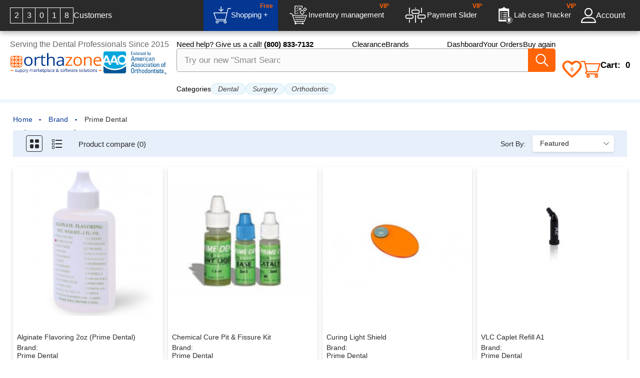

--- FILE ---
content_type: text/html
request_url: https://tag.trovo-tag.com/e9924VEmT7ifNQDVnmWJ?rurl=https%3A%2F%2Fwww.orthazone.com%2Fprime-dental&ref=&v=js-0.1.0&aid=2e0105c7&rid=1685cf53-e8d9-4c21-a900-d970a98d838c
body_size: 537
content:

        <!doctype html>
        <html>
            <body>
                <img src="https://a.remarketstats.com/px/smart/?c=24d1add2443e239&type=img&partner_id=e9924VEmT7ifNQDVnmWJ&partner_rid=1685cf53-e8d9-4c21-a900-d970a98d838c" height="1", width="1">
                <img src="https://a.usbrowserspeed.com/lds?aid=2e0105c7&pid=e9924VEmT7ifNQDVnmWJ&external_id=&rid=1685cf53-e8d9-4c21-a900-d970a98d838c&v=js-0.1.0&rurl=https%3A%2F%2Fwww.orthazone.com%2Fprime-dental&ref=" height="1", width="1">
                <img src="https://match.prod.bidr.io/cookie-sync/fivebyfive" height="1", width="1">
            </body>
        </html>
    

--- FILE ---
content_type: text/css; charset=utf-8
request_url: https://www.orthazone.com/catalog/view/theme/orthazone/stylesheet/manufacturer_info.css?v=1768226341?v=1768226341
body_size: 19908
content:
.jq-toast-wrap,.jq-toast-wrap *{margin:0;padding:0}.jq-toast-wrap{display:block;letter-spacing:normal;pointer-events:none!important;position:fixed;width:250px;z-index:9000!important}.jq-toast-wrap.bottom-left{bottom:20px;left:20px}.jq-toast-wrap.bottom-right{bottom:20px;right:40px}.jq-toast-wrap.top-left{left:20px;top:20px}.jq-toast-wrap.top-right{right:40px;top:20px}.jq-toast-single{background-color:#444;border-radius:4px;color:#fff;display:block;font-family:arial,sans-serif;font-size:12px;line-height:17px;margin:0 0 5px;padding:10px;pointer-events:all!important;position:relative;width:100%}.jq-toast-single h2{background:0 0;color:inherit;font-family:arial,sans-serif;font-size:14px;letter-spacing:normal;line-height:inherit;margin:0 0 7px}.jq-toast-single a{border-bottom:1px solid #fff;color:#eee;font-size:12px;font-weight:700;padding-bottom:3px;text-decoration:none}.jq-toast-single ul{background:0 0;margin:0 0 0 15px;padding:0}.jq-toast-single ul li{background:0 0;letter-spacing:normal;line-height:17px;list-style-type:disc!important;margin:0;padding:0}.close-jq-toast-single{cursor:pointer;font-size:14px;position:absolute;right:7px;top:3px}.jq-toast-loader{background:red;border-radius:5px;display:block;height:5px;left:0;position:absolute;top:-2px;width:0}.jq-toast-loaded{width:100%}.jq-has-icon{background-position:10px;background-repeat:no-repeat;padding:10px 10px 10px 50px}.jq-icon-info{background-color:#31708f;background-image:url([data-uri]);border-color:#bce8f1;color:#d9edf7}.jq-icon-warning{background-color:#8a6d3b;background-image:url([data-uri]);border-color:#faebcc;color:#fcf8e3}.jq-icon-error{background-color:#a94442;background-image:url([data-uri]);border-color:#ebccd1;color:#f2dede}.jq-icon-success{background-color:#3c763d;background-image:url([data-uri]);border-color:#d6e9c6;color:#dff0d8}html{--root_bgc:#fff;--root_r-bgc:255,255,255;--root_ff:var(--ff4);--root_color:#2a2a2a;--root_link:#3882ab;--root_bdrs:4px;--good:green;--warning:#f96057;--c1:#033792;--r1:3,55,146;--c2:#ff6408;--r2:255,100,8;--h2:#d44f00;--c3:#99beff;--r3:153,190,255;--c4:#e7effb;--r4:231,239,251;--c5:#6787bd;--r5:103,135,189;--c6:#c7dcfe;--r6:199,220,254;--ff3:"open-sans-300",sans-serif;--ff4:"open-sans-400",sans-serif;--ff5:"open-sans-500",sans-serif;--ff6:"open-sans-600",sans-serif;--ff7:"open-sans-700",sans-serif;--ff8:"open-sans-800",sans-serif;--scrollbar_barColor:var(--c2);--scrollbar_width:17px;--wr_offset:12px;--bl-offset:40px}@supports (transform-box:fill-box){@media screen and (min-width:805px){html{--scrollbar_width:8px}}@media screen and (min-width:280px) and (max-width:804px){html{--scrollbar_width:5px}}}@media screen and (min-width:370.1px){html{--wr_offset:calc(0.69636px + 3.05421vw)}}@media screen and (min-width:763px){html{--wr_offset:24px}}@media screen and (min-width:763.1px){html{--wr_offset:calc(-1.56177px + 2.17033vw)}}@media screen and (min-width:1915px){html{--wr_offset:40px}}html{-webkit-text-size-adjust:100%;line-height:1.15}body{margin:0}main{display:block}h1{font-size:2em;margin:.67em 0}hr{box-sizing:content-box;height:0;overflow:visible}pre{font-family:monospace,monospace;font-size:1em}a{background-color:transparent}abbr[title]{border-bottom:none;text-decoration:underline;text-decoration:underline dotted}b,strong{font-weight:bolder}code,kbd,samp{font-family:monospace,monospace;font-size:1em}small{font-size:80%}sub,sup{font-size:75%;line-height:0;position:relative;vertical-align:baseline}sub{bottom:-.25em}sup{top:-.5em}img{border-style:none}button,input,optgroup,select,textarea{font-family:inherit;font-size:100%;font-weight:inherit;line-height:1.15;margin:0}button,input{overflow:visible}button,select{text-transform:none}[type=button],[type=reset],[type=submit],button{-webkit-appearance:button}[type=button]::-moy-focus-inner,[type=reset]::-moy-focus-inner,[type=submit]::-moy-focus-inner,button::-moy-focus-inner{border-style:none;padding:0}[type=button]:-moy-focusring,[type=reset]:-moy-focusring,[type=submit]:-moy-focusring,button:-moy-focusring{outline:1px dotted ButtonText}fieldset{padding:.35em .75em .625em}legend{box-sizing:border-box;color:inherit;display:table;max-width:100%;padding:0;white-space:normal}progress{vertical-align:baseline}textarea{overflow:auto}[type=checkbox],[type=radio]{box-sizing:border-box;padding:0}[type=number]::-webkit-inner-spin-button,[type=number]::-webkit-outer-spin-button{height:auto}[type=search]{-webkit-appearance:textfield;outline-offset:-2px}[type=search]::-webkit-search-decoration{-webkit-appearance:none}::-webkit-file-upload-button{-webkit-appearance:button;font:inherit}details{display:block}summary{display:list-item}template{display:none}[hidden]{display:none!important}iframe{border:none}*{box-sizing:border-box}:not(html):not(body):not(.scrollSize){scrollbar-color:var(--scrollbar_barColor,silver) var(--scrollbar_trackColor,#f1f1f1);scrollbar-color:silver #f1f1f1;scrollbar-width:thin}:not(html):not(body):not(.scrollSize)::-webkit-scrollbar-track-piece{background-color:var(--scrollbar_trackColor,#f1f1f1)}:not(html):not(body):not(.scrollSize)::-webkit-scrollbar-thumb{background-color:var(--scrollbar_barColor,silver)}:not(html):not(body):not(.scrollSize)::-webkit-scrollbar{height:var(--scrollbar_height,8px);width:var(--scrollbar_width,8px)}:after,:before{box-sizing:border-box}::selection{background-color:#222;color:#f2f2f2}::placeholder{color:currentColor;font-size:inherit}html{-webkit-tap-highlight-color:rgba(0,0,0,0);-webkit-tap-highlight-color:transparent;width:var(--window_width,auto)}html.trs0s *{transition:0s!important}html.is_stop-scroll{overflow:hidden}body{min-width:280px}svg{fill:currentColor}picture{display:contents}img[class*="--img"],img[class*=-img],img[class*=__img]{display:block;max-width:100%}a{color:var(--root_link);cursor:pointer;text-decoration:none;text-decoration-color:currentColor}a[href*="javascript:void(0);"]{cursor:text}a[href^="mailto:"],a[href^="tel:"]{white-space:nowrap}input:-internal-autofill-selected{background-color:rgba(232,240,254,0)!important;background-image:none!important;box-shadow:inset 0 0 0 52px #f4f4f4;color:#000!important}@font-face{font-display:optional;font-family:open-sans-800;font-style:normal;font-weight:800;src:url(../fonts/OpenSans/OpenSans-ExtraBold.woff2) format("woff2")}@font-face{font-display:optional;font-family:open-sans-700;font-style:normal;font-weight:700;src:url(../fonts/OpenSans/OpenSans-Bold.woff2) format("woff2")}@font-face{font-display:optional;font-family:open-sans-600;font-style:normal;font-weight:600;src:url(../fonts/OpenSans/OpenSans-SemiBold.woff2) format("woff2")}@font-face{font-display:optional;font-family:open-sans-500;font-style:normal;font-weight:500;src:url(../fonts/OpenSans/OpenSans-Medium.woff2) format("woff2")}@font-face{font-display:optional;font-family:open-sans-400;font-style:normal;font-weight:400;src:url(../fonts/OpenSans/OpenSans-Regular.woff2) format("woff2")}@font-face{font-display:optional;font-family:open-sans-300;font-style:normal;font-weight:300;src:url(../fonts/OpenSans/OpenSans-Light.woff2) format("woff2")}.y-footer__inner{--wrp:calc(var(--wr) + var(--wr_offset)*2);margin-left:var(--wr_ml,auto);margin-right:var(--wr_mr,auto);max-width:var(--wrp,var(--wr_maxw,none));padding-left:var(--wr_offset,0);padding-right:var(--wr_offset,0)}.y-btn{--zbtn_pd:var(--zbtn_pdt) var(--zbtn_pdr) var(--zbtn_pdb) var(--zbtn_pdl);--zbtn_bd:var(--zbtn_bdw,0px) var(--zbtn_bds,solid) var(--zbtn_bdc,transparent);--zbtn_gap:var(--zbtn_row-gap,unset) var(--zbtn_col-gap,unset);--zbnt_lh-fix:.5px;align-items:var(--zbtn_ai,center);background-color:var(--zbtn_bgc,transparent);border:var(--zbtn_bd);border-radius:var(--zbtn_bdrs,unset);box-sizing:border-box;color:var(--zbtn_color,currentColor);display:var(--zbtn_display,inline-flex);font-family:var(--zbtn_ff,inherit);font-size:var(--zbtn_fz,inherit);font-weight:var(--zbtn_fw,unset);gap:var(--zbtn_gap,unset);height:var(--zbtn_h,unset);justify-content:var(--zbtn_jc,center);letter-spacing:var(--zbtn_ls,unset);line-height:var(--zbtn_lh,1.25);max-height:var(--zbtn_mah,unset);max-width:var(--zbtn_maw,unset);min-height:var(--zbtn_mih,unset);min-width:var(--zbtn_miw,unset);outline:none;padding:var(--zbtn_pd);pointer-events:var(--zbtn_pe,auto);position:var(--zbtn_pos,relative);text-decoration:var(--zbtn_td,none);width:var(--zbtn_w,unset);z-index:var(--zbtn_zi,unset)}.y-btn:not(:active){transition:var(--zbtn_trs,.25s)}.y-btn:not(disabled):not(div):not(span){cursor:pointer}.y-btn__icn{align-items:var(--zbtn__icn_ai,center);display:var(--zbtn__icn_display,flex);flex-shrink:0;height:var(--zbtn__icn_h,unset);justify-content:var(--zbtn__icn_jc,center);position:var(--zbtn__icn_pos,relative);transform:var(--zbtn__icn_tf,none);transition:var(--zbtn__icn_trs);width:var(--zbtn__icn_w,unset)}.y-btn__txt{display:var(--zbtn__txt_display);transform:translateY(var(--zbnt_lh-fix,0))}.y-btn__icn+.y-btn__txt{margin-left:var(--zbtn_col-gap,5px)}.y-btn:not(div):not(span):active{transform:scale(.99) translateY(1px)}.y-btn__icn.is_aao{background-color:#fff;border-radius:1px;box-shadow:0 0 0 1px #fff;margin-right:var(--zbtn_col-gap,5px)}@media screen and (min-width:280px) and (max-width:661.9px){.y-btn.is_cart .y-btn__txt:not(.is_arq){align-items:center;aspect-ratio:15/15;background-color:#fff;border:1.1px solid;border-radius:50%;box-shadow:1px 1px 3px rgba(0,0,0,.3);color:var(--c1);display:flex;font-size:9px;justify-content:center;line-height:1;min-height:15px;min-width:15px;padding:2px;position:absolute;right:0;top:0;transform:translate(20%,-20%)}}@media screen and (min-width:662px){.y-btn.is_cart .y-btn__txt:not(.is_arq){font-size:0}.y-btn.is_cart .y-btn__txt:not(.is_arq):before{content:attr(data-quantity);display:inherit;font-family:inherit;font-size:14px;line-height:1}}@media screen and (min-width:662px) and (min-width:1280.1px){.y-btn.is_cart .y-btn__txt:not(.is_arq):before{font-size:calc(2.65447px + .8863vw)}}@media screen and (min-width:662px) and (min-width:1675px){.y-btn.is_cart .y-btn__txt:not(.is_arq):before{font-size:17.5px}}@media screen and (min-width:805px){.y-btn[data-tooltip]{--zbtn_zi:2}.y-btn[data-tooltip]:after,.y-btn[data-tooltip]:before{bottom:100%;left:50%;opacity:0;pointer-events:none;position:absolute;transform-origin:50% 0;transition:.3s,opacity .25s;visibility:hidden}.y-btn[data-tooltip]:before{border-left:5px solid transparent;border-right:5px solid transparent;border-top:5px solid var(--root_bgc);content:"";height:0;transform:translateX(-50%) translateY(5px);width:0;z-index:4}.y-btn[data-tooltip]:after{align-items:center;background-color:var(--root_bgc);border-radius:var(--root_bdrs);box-shadow:0 1px 8px -1px rgba(0,0,0,.2);color:var(--root_color);content:attr(data-tooltip);display:flex;font-family:var(--ff6);font-size:13px;justify-content:center;max-width:200px;min-height:40px;padding:5px 10px;text-align:center;transform:translateX(-50%) translateY(-10px) scaleY(1.2);width:max-content;z-index:3}}@media screen and (min-width:805px) and (min-width:1280.1px){.y-btn[data-tooltip]:after{font-size:calc(6.51684px + .50646vw)}}@media screen and (min-width:805px) and (min-width:1675px){.y-btn[data-tooltip]:after{font-size:15px}}@media screen and (min-width:805px){.y-btn[data-tooltip][data-tooltip]:hover:after,.y-btn[data-tooltip][data-tooltip]:hover:before{opacity:1;visibility:visible}.y-btn[data-tooltip][data-tooltip]:hover:before{transform:translateX(-50%) translateY(-9px)}.y-btn[data-tooltip][data-tooltip]:hover:after{min-height:40px;transform:translateX(-50%) translateY(-14px) scale(1)}}.y-btn_grid,.y-btn_list{--zbtn_w:33px;--zbtn_h:var(--zbtn_w);--zbtn_bdw:1px;--zbtn__icn_h:18px}@media screen and (min-width:1280.1px){.y-btn_grid,.y-btn_list{--zbtn_h:calc(10.30894px + 1.7726vw);--zbtn_w:calc(10.30894px + 1.7726vw)}}@media screen and (min-width:1675px){.y-btn_grid,.y-btn_list{--zbtn_h:40px;--zbtn_w:40px}}@media screen and (min-width:1280.1px){.y-btn_grid,.y-btn_list{--zbtn__icn_h:calc(5.03368px + 1.01291vw)}}@media screen and (min-width:1675px){.y-btn_grid,.y-btn_list{--zbtn__icn_h:22px}}@media screen and (min-width:280px) and (max-width:804.9px){.y-btn_grid,.y-btn_list{--zbtn_bdrs:var(--root_bdrs);--zbtn_bdc:currentColor}}.y-btn_grid.is_active,.y-btn_grid:hover,.y-btn_list.is_active,.y-btn_list:hover{--zbtn_bdrs:var(--root_bdrs);--zbtn_bdc:currentColor}.y-btn_grid.is_active .y-btn__icn span,.y-btn_list.is_active .y-btn__icn span:after,.y-btn_list.is_active .y-btn__icn span:before{background-color:currentColor}.y-btn_grid{--zbtn__icn_w:var(--zbtn__icn_h)}.y-btn_list{--zbtn__icn_w:20px}@media screen and (min-width:1280.1px){.y-btn_list{--zbtn__icn_w:calc(7.03368px + 1.01291vw)}}@media screen and (min-width:1675px){.y-btn_list{--zbtn__icn_w:24px}}.y-btn_grid .y-btn__icn{grid-gap:3px;display:grid;grid-template-columns:repeat(2,1fr);grid-template-rows:repeat(2,1fr)}.y-btn_grid .y-btn__icn span{border:1px solid;border-radius:2px;display:block;height:100%;transition:.25s;width:100%}.y-btn_list .y-btn__icn{grid-gap:2px;display:grid;grid-template-columns:100%;grid-template-rows:repeat(3,1fr)}.y-btn_list .y-btn__icn span{grid-gap:3px 2px;align-items:center;display:grid;grid-template-columns:5px 1fr;grid-template-rows:5px;height:100%}.y-btn_list .y-btn__icn span:after,.y-btn_list .y-btn__icn span:before{border:1px solid;content:"";transition:.25s;width:100%}.y-btn_list .y-btn__icn span:before{height:100%}.y-btn_list .y-btn__icn span:after{height:2px}.y-btn_tooltip{--zbtn_color:var(--c5);--zbtn__icn_w:30px;--zbtn__icn_h:var(--zbtn__icn_w);--zbtn__icn_pos:relative}@media screen and (min-width:1280.1px){.y-btn_tooltip{--zbtn__icn_w:calc(-2.4158px + 2.53229vw)}}@media screen and (min-width:1675px){.y-btn_tooltip{--zbtn__icn_w:40px}}.y-btn_tooltip .y-btn__icn>*{transition:.3s}.y-btn_tooltip .y-btn__icn:before{background-color:var(--c3);border:1px solid var(--c5);border-radius:50%;content:"";height:calc(100% + 5px);left:50%;opacity:0;position:absolute;top:50%;transform:translate(-50%,-50%) scale(1.15);transition:.3s;width:calc(100% + 5px)}.y-btn_tooltip:hover .y-btn__icn>*{transform:scale(.95)}.y-btn_tooltip:hover .y-btn__icn:before{opacity:.3;transform:translate(-50%,-50%) scale(1)}.y-btn_tooltip .y-btn__txt{background-color:var(--c4);border-radius:12px;bottom:100%;box-shadow:1px 2px 4px rgba(0,0,0,.2);color:var(--root_color);font-size:12px;left:50%;margin:0;opacity:0;padding:6px 14px;pointer-events:none;position:absolute;transform:translateX(-50%);transition:.3s;width:max-content}.y-btn_tooltip:hover{z-index:2}.y-btn_tooltip:hover .y-btn__txt{opacity:1;transform:translateX(-50%) translateY(-10px)}.y-btn_link,.y-btn_painted,.y-btn_unpainted{--zbnt_lh-fix:-.5px}.y-btn_painted{--zbtn_bgc:var(--c2);--zbtn_bdc:var(--c2);--zbtn_bdw:1px;--zbtn_color:#fff}.y-btn_painted:hover{--zbtn_bgc:transparent;--zbtn_color:var(--c2)}.y-btn_unpainted{--zbtn_bgc:transparent;--zbtn_bdw:1px;--zbtn_bdc:var(--c2);--zbtn_color:var(--c2)}.y-btn_unpainted:hover{--zbtn_bgc:var(--c2);--zbtn_color:var(--root_bgc)}.y-btn_link .y-btn__txt{position:relative}.y-btn_link .y-btn__txt:before{background-color:currentColor;content:"";height:1px;left:50%;position:absolute;top:100%;transform:translateX(-50%);transition:.3s;width:100%}.y-btn_link:hover .y-btn__txt:before{transform:translateX(-50%) translateY(2px) scaleX(.25)}.y-btn_wishlist{--zbtn_color:#ff0023;animation:pulse 1.2s linear infinite}.y-btn_wishlist .y-btn__txt{font-size:10px;left:50%;margin:0;position:absolute;top:50%;transform:translate(-50%,-50%) translateY(-1px)}.y-btn.is_burger{--zbtn__icn_w:20px;--zbtn__icn_h:20px;--zbtn_zi:5;--zbtn_burger-line_height:2.5px;--zbtn_burger-line_offset:4px;--zbtn_burger-line_bdrs:2.5px;--zbtn_burger-line_bgc:currentColor;--zbtn_burger-overlay-size:0px;--zbtn_burger-overlay_bgc:#b1a8a8}.y-btn.is_burger:before{background-color:var(--zbtn_burger-overlay_bgc);border-radius:50%;content:"";height:var(--zbtn_burger-overlay-size);left:50%;opacity:0;position:absolute;top:50%;transform:translate(-50%,-50%) translateY(0) scale(.5);transition:transform .45s cubic-bezier(.34,2,.64,1),opacity .6s cubic-bezier(.33,1,.68,1);width:var(--zbtn_burger-overlay-size)}.y-btn.is_burger.is_active:before{opacity:.3;transform:translate(-50%,-50%) scale(1)}.y-btn.is_burger .y-btn__icn>span{background-color:var(--zbtn_burger-line_bgc);border-radius:var(--zbtn_burger-line_bdrs);display:block;height:var(--zbtn_burger-line_height);left:50%;position:absolute;top:50%;transform:translate(-50%,-50%);transition:top .2s .3s,transform .3s 0s,background-color .2s .3s;width:100%}.y-btn.is_burger .y-btn__icn>span:first-child{top:calc(50% - var(--zbtn_burger-line_height) - var(--zbtn_burger-line_offset))}.y-btn.is_burger .y-btn__icn>span:last-child{top:calc(50% + var(--zbtn_burger-line_height) + var(--zbtn_burger-line_offset))}.y-btn.is_burger.is_active .y-btn__icn>span{--zbtn_burger-line_bgc:#fff;top:50%;transition:top .2s,transform .3s .3s,background-color .2s .3s}.y-btn.is_burger.is_active .y-btn__icn>span:first-child{transform:translate(-50%,50%) translateY(calc(var(--zbtn_burger-line_height)*-1)) rotate(45deg)}.y-btn.is_burger.is_active .y-btn__icn>span:nth-child(2){transform:translate(-50%,50%) translateY(calc(var(--zbtn_burger-line_height)*-1)) scaleX(0)}.y-btn.is_burger.is_active .y-btn__icn>span:last-child{transform:translate(-50%,50%) translateY(calc(var(--zbtn_burger-line_height)*-1)) rotate(-45deg)}@keyframes pulse{0%{transform:scaleX(1.2)}50%{transform:scale3d(1.05,1.05,1.05)}to{transform:scaleX(1)}}.y-fading{--overflow_left_width:15px;--overflow_right_width:20px;margin-left:calc(var(--overflow_left_width)*-1);overflow:hidden;position:relative}.y-fading:after,.y-fading:before{background-image:linear-gradient(var(--fading_direction),rgba(var(--root_r-bgc),.2) 10%,var(--root_bgc) 100%);bottom:0;content:"";position:absolute;top:0;z-index:2}.y-fading:before{--fading_direction:to left;right:100%;transform:translateX(100%);width:var(--overflow_left_width)}.y-fading:after{--fading_direction:to right;left:100%;transform:translateX(-100%);width:var(--overflow_right_width)}.y-fading>*{padding-left:var(--overflow_left_width);padding-right:var(--overflow_right_width)}.y-fading__overlay{--scrollbar_height:1px;--scrollbar_barColor:transparent;--scrollbar_trackColor:transparent;margin-right:calc(var(--wr_offset)*-1);overflow-x:auto;overflow-y:hidden}.y-fading__grid{border-right:var(--wr_offset) solid transparent;width:max-content}.y-heading{color:var(--heading_color,currentColor);font-family:var(--heading_ff,var(--ff7));font-size:var(--heading_fz,22px);font-style:var(--heading_fs,normal);font-weight:var(--heading_fw,unset);letter-spacing:var(--heading_ls,unset);line-height:var(--heading_lh,1.15);margin-bottom:var(--heading_mb,0);word-break:break-word}.y-heading>*{all:inherit;margin:0}.y-select{--overlay-icn_width:20px;--overlay-icn_right:5px;--select_fz:12px;--select_gtc:max-content minmax(60px,auto);grid-gap:5px 14px;color:currentColor;display:grid;font-size:var(--select_fz);grid-template-columns:var(--select_gtc);grid-template-rows:33px;position:relative;transition:.25s}@media screen and (min-width:280.1px){.y-select{--select_fz:calc(10.93275px + 0.38102vw)}}@media screen and (min-width:805px){.y-select{--select_fz:14px}}@media screen and (min-width:1280.1px){.y-select{--select_fz:calc(10.75842px + 0.25323vw)}}@media screen and (min-width:1675px){.y-select{--select_fz:15px}}@media screen and (min-width:1280.1px){.y-select{grid-template-rows:calc(20.03368px + 1.01291vw)}}@media screen and (min-width:1675px){.y-select{grid-template-rows:37px}}.y-select__label{all:unset;align-items:center;box-sizing:border-box;display:flex;font-family:var(--ff6);line-height:1;pointer-events:none;transition:.3s cubic-bezier(.18,.89,.32,1.28)}.y-select__overlay{background-color:var(--root_bgc);border-radius:var(--root_bdrs);box-shadow:0 2px 4px 0 rgba(0,0,0,.1);position:relative}.y-select select{all:unset;border-radius:0;box-sizing:border-box;cursor:pointer;font-family:var(--ff4);font-size:var(--select_fz);line-height:1.5;padding:3px calc(var(--overlay-icn_width) + var(--overlay-icn_right)*2 + 1px) 3px 15px;text-align:left;text-overflow:ellipsis;white-space:nowrap;width:100%}.y-select select,.y-select__overlay-icn{align-items:center;display:flex;height:100%}.y-select__overlay-icn{justify-content:center;pointer-events:none;position:absolute;right:var(--overlay-icn_right);top:50%;transform:translateY(-50%);transition:.3s cubic-bezier(.18,.89,.32,1.28);width:var(--overlay-icn_width)}.y-select__overlay:focus-within .y-select__overlay-icn{transform:translateY(-50%) scaleY(-1)}.y-slideToggle__head{align-items:center;display:flex;justify-content:space-between}@media screen and (min-width:280px) and (max-width:1018.9px){.y-slideToggle__head{border-bottom:1px solid #e0e0e0;min-height:52px}}@media screen and (min-width:280px) and (max-width:1018.9px){.y-slideToggle:first-child .y-slideToggle__head{border-top:1px solid #e0e0e0}}.y-slideToggle__head-icn{align-items:center;display:flex;height:20px;justify-content:center;transition:.25s;width:20px}.y-slideToggle.is_open .y-slideToggle__head-icn{transform:scaleY(-1)}.y-slideToggle:not(.is_open):not(.is_off) .y-slideToggle__body{display:none}.y-slideToggle:not(.is_off) .y-slideToggle__head{cursor:pointer}.y-slideToggle.is_off .y-slideToggle__head{pointer-events:none}.y-slideToggle.is_off .y-slideToggle__head-icn{display:none}.y-basket-card{grid-gap:5px 10px;display:grid;grid-template-areas:"thumb heading heading remove" "thumb option price price" "thumb quantity price price";grid-template-columns:68px 1fr auto 20px;line-height:1;position:relative}.y-basket-card__thumb{grid-area:thumb}.y-basket-card__thumb--sticky{align-items:center;border:1px solid var(--c6);border-radius:8px;display:flex;height:68px;justify-content:center;overflow:hidden;position:sticky;top:0;width:68px}.y-basket-card__thumb--img{border-radius:inherit}.y-basket-card__title{grid-area:heading}.y-basket-card__heading{--heading_fz:13px;--heading_lh:1;--heading_color:#1a1a1a;--heading_mb:0;--heading_ls:.02em;--heading_fw:600;align-self:end}@media screen and (min-width:1280.1px){.y-basket-card__heading{--heading_fz:calc(6.51684px + 0.50646vw)}}@media screen and (min-width:1675px){.y-basket-card__heading{--heading_fz:15px}}.y-basket-card__heading-error{align-self:flex-start;color:red;font-size:10px;line-height:.7}.y-basket-card__options{grid-area:option}.y-basket-card__options--row+.y-basket-card__options--row{margin-top:2px}.y-basket-card_page .y-basket-card__options{color:rgba(var(--root_txt),.5)}.y-basket-card__bonus{grid-area:bonus}.y-basket-card_page .y-basket-card__bonus{color:rgba(var(--root_txt),.5)}.y-basket-card__price{align-items:flex-end;display:flex;flex-direction:column;font-size:14px;grid-area:price;line-height:1.25}@media screen and (min-width:280px) and (max-width:1018px){.y-basket-card__price{justify-content:center}}@media screen and (min-width:662px){.y-basket-card__price{--heading_fz:calc(10.29132px + 0.56022vw)}}@media screen and (min-width:1019px){.y-basket-card__price{--heading_fz:16px}}.y-basket-card__price--current{color:var(--cart_body_heading-color)}.y-basket-card__price--current:only-child{margin-top:5px}.y-basket-card__price--new{color:rgba(var(--c2),1)}.y-basket-card__price--current,.y-basket-card__price--new{font-weight:700}.y-basket-card__price--old{color:#767575;font-size:12px;line-height:1.16;text-decoration:line-through}.y-basket-card:not(.y-basket-card_page) .y-basket-card__price{align-self:flex-end}.y-basket-card__quantity{grid-area:quantity;justify-self:flex-start}.y-basket-card_page .y-basket-card__quantity{height:32px}.y-basket-card__remove{align-self:flex-start;color:#bdbdbd;grid-area:remove}.y-basket-card__remove:hover{color:var(--warning)}@media screen and (min-width:731px){.y-basket-card_page .y-basket-card__remove{padding-top:3px}}.y-basket-card:not(.y-basket-card_page) .y-basket-card__quantity,.y-basket-card__bonus,.y-basket-card__options--row{align-items:baseline;display:flex;flex-wrap:wrap;font-size:12px;gap:4px}.y-basket-card:not(.y-basket-card_page) .y-basket-card__bonus--key,.y-basket-card:not(.y-basket-card_page) .y-basket-card__options--key,.y-basket-card:not(.y-basket-card_page) .y-basket-card__quantity--key{font-style:italic}.y-basket-card:not(.y-basket-card_page) .y-basket-card__bonus--val,.y-basket-card:not(.y-basket-card_page) .y-basket-card__options--val,.y-basket-card:not(.y-basket-card_page) .y-basket-card__quantity--val{font-weight:600;letter-spacing:.02em}.p-item{background-color:var(--root_bgc);border-radius:var(--root_bdrs);box-shadow:0 3px 7px 0 rgba(0,0,0,.15);display:flex;flex-direction:column}.p-item__head,.p-item__thumb{position:relative}.p-item__thumb{display:block;overflow:hidden;padding-bottom:26px}.p-item__picture{align-items:center;aspect-ratio:250/250;display:flex;justify-content:center;transition:.35s}.p-item__picture.is_next-img{height:100%;left:0;opacity:0;pointer-events:none;position:absolute;top:0;transform:scale(.8);width:100%}.p-item__thumb:hover .p-item__picture:not(:only-child):not(.is_next-img){opacity:0;transform:scale(.8);transition:transform .3s,opacity .2s}.p-item__thumb:hover .p-item__picture.is_next-img{opacity:1;transform:scale(1);transition:transform .4s,opacity .5s}.p-item__img{height:100%;object-fit:contain;width:100%}.p-item__outofstock{align-items:flex-end;display:flex;height:86px;left:0;pointer-events:none;position:absolute;top:0;width:150px}@media screen and (min-width:805.1px){.p-item__outofstock{width:calc(126.86228px + 2.87389vw)}}@media screen and (min-width:1675px){.p-item__outofstock{width:175px}}@media screen and (min-width:805.1px){.p-item__outofstock{height:calc(63.78779px + 2.75894vw)}}@media screen and (min-width:1675px){.p-item__outofstock{height:110px}}.p-item__outofstock-txt{align-items:center;background-color:#dd0017;box-shadow:0 1px 5px -1px rgba(0,0,0,.3);color:var(--root_bgc);display:flex;justify-content:center;line-height:1;padding-left:28px;padding-right:28px;text-align:center;text-transform:uppercase;transform:rotate(-45deg) translateX(-29px);transform-origin:0 0;width:100%}@media screen and (min-width:280px) and (max-width:1279.9px){.p-item__outofstock-txt{font-family:var(--ff5);font-size:10px;letter-spacing:.02em;min-height:23px}}@media screen and (min-width:1280px){.p-item__outofstock-txt{font-family:var(--ff6);font-size:12px;min-height:26px}}.p-item__sale{align-items:center;background-color:#dd0017;border-radius:var(--root_bdrs);color:var(--root_bgc);display:flex;justify-content:center;line-height:1;padding:3px 3px 4px;pointer-events:none;position:absolute;right:6px;top:5px;transform:translate(0)}@media screen and (min-width:280px) and (max-width:1279.9px){.p-item__sale{font-family:var(--ff5);font-size:12px;min-height:23px;min-width:40px}}@media screen and (min-width:1280px){.p-item__sale{font-family:var(--ff6);font-size:13px;min-height:26px;min-width:46px}}.p-item__most-popular{align-items:center;background-color:var(--c3);bottom:0;color:var(--root_bgc);display:flex;justify-content:center;left:0;pointer-events:none;position:absolute;right:0;text-align:center;text-transform:uppercase}@media screen and (min-width:280px) and (max-width:1279.9px){.p-item__most-popular{font-family:var(--ff5);font-size:11px;letter-spacing:.03em;min-height:23px}}@media screen and (min-width:1280px){.p-item__most-popular{font-family:var(--ff6);font-size:12px;min-height:26px}}.p-item__body{display:flex;flex-direction:column;flex-grow:1;padding:8px}@media screen and (min-width:280px) and (max-width:408.9px){.p-item__body{font-size:13px}}@media screen and (min-width:409px){.p-item__body{font-size:14px}}@media screen and (min-width:1280.1px){.p-item__body{padding-bottom:calc(1.51684px + .50646vw);padding-top:calc(1.51684px + .50646vw)}}@media screen and (min-width:1675px){.p-item__body{padding-bottom:10px;padding-top:10px}}@media screen and (min-width:1280.1px){.p-item__body{padding-left:calc(-14.69106px + 1.7726vw);padding-right:calc(-14.69106px + 1.7726vw)}}@media screen and (min-width:1675px){.p-item__body{padding-left:15px;padding-right:15px}}.p-item__body>*+*{margin-top:5px}@media screen and (min-width:1280.1px){.p-item__body>*+*{margin-top:calc(-11.2079px + 1.26614vw)}}@media screen and (min-width:1675px){.p-item__body>*+*{margin-top:10px}}.p-item__name{align-self:start;color:currentColor;flex-grow:1}@media screen and (min-width:280px) and (max-width:1279.9px){.p-item__name{font-family:var(--ff6)}}@media screen and (min-width:1280px){.p-item__name{font-family:var(--ff7)}}.p-item__info{align-items:baseline;display:flex;flex-wrap:wrap}.p-item__info-key{color:var(--c3);font-family:var(--ff6);letter-spacing:.02em;margin-right:4px}.p-item__info-val{font-size:12px}.p-item__price{align-items:baseline;display:flex;flex-wrap:wrap}.p-item__price-txt{color:var(--c2);font-family:var(--ff7);font-size:15px}.p-item__price-old{color:#c9c2c2;font-size:12px;margin-left:4px;text-decoration:line-through}.p-item__btns:not(:empty){align-items:center;border-top:1px solid #e3e3e3;display:flex;flex-wrap:wrap-reverse;gap:5px 15px;justify-content:center;padding-top:5px}@media screen and (min-width:1280.1px){.p-item__btns:not(:empty){padding-top:calc(-11.2079px + 1.26614vw)}}@media screen and (min-width:1675px){.p-item__btns:not(:empty){padding-top:10px}}.p-item__btns:not(:empty)>*{transition:0s}@media screen and (min-width:280px) and (max-width:408.9px){.p-item__btns:not(:empty)>*{--zbtn__txt_display:none}}[data-layout-style=grid] .p-item__description{display:none}[data-layout-style=grid] .p-item__wishlist-btn .y-btn__icn{padding-top:3px}@media screen and (min-width:563px){[data-layout-style=list] .p-item{flex-direction:row}[data-layout-style=list] .p-item__head{box-shadow:1px 0 0 0 rgba(0,0,0,.1);flex:1 0 17%;min-width:250px}[data-layout-style=list] .p-item__thumb{padding-bottom:36px}[data-layout-style=list] .p-item__img{padding:15px 15px 0}[data-layout-style=list] .p-item__most-popular{bottom:10px;left:10px;right:10px}[data-layout-style=list] .p-item__sale{right:10px;top:10px}[data-layout-style=list] .p-item__body{--body_pdl:12px;--body_pdr:12px;flex-direction:row;flex-wrap:wrap;font-size:14px;gap:5px 10px;padding:15px var(--body_pdr) 15px var(--body_pdl)}}@media screen and (min-width:563px) and (min-width:805.1px){[data-layout-style=list] .p-item__body{--body_pdl:calc(-6.95304px + 2.10571vw)}}@media screen and (min-width:563px) and (min-width:1280px){[data-layout-style=list] .p-item__body{--body_pdl:20px}}@media screen and (min-width:563px) and (min-width:805.1px){[data-layout-style=list] .p-item__body{--body_pdr:calc(-18.51548px + 3.79027vw)}}@media screen and (min-width:563px) and (min-width:1280px){[data-layout-style=list] .p-item__body{--body_pdr:30px}}@media screen and (min-width:563px) and (min-width:805.1px){[data-layout-style=list] .p-item__body{padding-top:calc(-1.95304px + 2.10571vw)}}@media screen and (min-width:563px) and (min-width:1280px){[data-layout-style=list] .p-item__body{padding-top:25px}}@media screen and (min-width:563px) and (min-width:805.1px){[data-layout-style=list] .p-item__body{font-size:calc(10.60939px + .42114vw)}}@media screen and (min-width:563px) and (min-width:1280px){[data-layout-style=list] .p-item__body{font-size:16px}}@media screen and (min-width:563px){[data-layout-style=list] .p-item__body>*{margin-top:0}}@media screen and (min-width:563px){[data-layout-style=list] .p-item__name{flex-grow:1;order:-2}}@media screen and (min-width:563px){[data-layout-style=list] .p-item__supplier{width:100%}}@media screen and (min-width:563px){[data-layout-style=list] .p-item__manufacturer{width:100%}}@media screen and (min-width:563px){[data-layout-style=list] .p-item__price{align-self:flex-start;border:1px solid var(--c6);border-radius:var(--root_bdrs);justify-content:center;min-width:12%;order:-1;padding:3px 10px;transition:.3s}}@media screen and (min-width:563px){[data-layout-style=list] .p-item:hover [data-layout-style=list] .p-item__price{border-color:var(--c3)}}@media screen and (min-width:563px){[data-layout-style=list] .p-item__price-txt{font-size:16px}}@media screen and (min-width:563px){[data-layout-style=list] .p-item__price-old{font-size:13px;margin-left:5px}}@media screen and (min-width:563px){[data-layout-style=list] .p-item__description{width:100%}}@media screen and (min-width:563px){[data-layout-style=list] .p-item__btns{justify-content:flex-start;position:relative;width:100%}}@media screen and (min-width:563px) and (min-width:280px) and (max-width:1279.9px){[data-layout-style=list] .p-item__btns{margin-top:5px;padding-top:5px}}@media screen and (min-width:563px) and (min-width:1280px){[data-layout-style=list] .p-item__btns{margin-top:10px;padding-top:10px}}@media screen and (min-width:563px){[data-layout-style=list] .p-item__btns:before{background-color:#e3e3e3;content:"";height:1px;left:calc(var(--body_pdl)*-1);position:absolute;top:-1px;width:calc(100% + var(--body_pdr) + var(--body_pdl))}}@media screen and (min-width:563px){[data-layout-style=list] .p-item__btns>*{--zbtn_bdrs:var(--root_bdrs);--zbtn_fz:12px;--zbtn_pd:4px 15px 4px 7px;--zbtn__icn_w:30px;--zbtn__icn_h:30px}}@media screen and (min-width:563px) and (min-width:280px) and (max-width:1279.9px){[data-layout-style=list] .p-item__btns>*{--zbtn_ff:var(--ff5)}}@media screen and (min-width:563px) and (min-width:1280px){[data-layout-style=list] .p-item__btns>*{--zbtn_ff:var(--ff6)}}@media screen and (min-width:563px) and (min-width:805.1px){[data-layout-style=list] .p-item__btns>*{--zbtn_fz:calc(6.91409px + 0.63171vw)}}@media screen and (min-width:563px) and (min-width:1280px){[data-layout-style=list] .p-item__btns>*{--zbtn_fz:15px}}@media screen and (min-width:563px){[data-layout-style=list] .p-item__btns>*>:not(:last-child){margin-right:3px}}@media screen and (min-width:563px){[data-layout-style=list] .p-item__btns>* .y-btn__icn:before{display:none}[data-layout-style=list] .p-item__btns>* .y-btn__icn svg{height:80%;width:80%}}@media screen and (min-width:563px){[data-layout-style=list] .p-item__btns>* .y-btn__txt{background-color:transparent;box-shadow:none;color:currentColor;font-size:15px;opacity:1;padding:2px 0 0;pointer-events:auto;position:static;transform:none;visibility:visible}}@media screen and (min-width:563px){[data-layout-style=list] .p-item__btns>:hover{--zbtn_color:var(--c1);transition:.25s}}@media screen and (min-width:563px){[data-layout-style=list] .p-item__cart-btn{--zbtn_bgc:var(--c2);--zbtn_color:var(--root_bgc);box-shadow:0 1px 5px -1px rgba(0,0,0,.3)}}@media screen and (min-width:563px) and (min-width:280px) and (max-width:804.9px){[data-layout-style=list] .p-item__cart-btn{flex-grow:1;width:100%}}@media screen and (min-width:563px){[data-layout-style=list] .p-item__cart-btn:hover{--zbtn_bgc:var(--c1);--zbtn_color:var(--root_bgc)}}.y-loader{background-color:rgba(103,135,189,.7);border-radius:inherit;bottom:0;color:#fff;left:0;position:absolute;right:0;top:0;z-index:2}.y-loader:not(.is_sticky){align-items:center;display:flex;justify-content:center}.y-loader__icn{color:currentColor}.y-loader.is_sticky .y-loader__icn{position:sticky;text-align:center;top:50%}.y-loader.is_fade-out{animation:loader-fade-out 1.2s ease-in-out forwards}@keyframes loader-fade-out{0%{background-color:rgba(103,135,189,.7);color:#fff}50%{background-color:#6787bd;color:#6787bd;opacity:1}99%{background-color:#6787bd;color:#6787bd;opacity:0;pointer-events:auto;z-index:2}to{opacity:0;pointer-events:none;z-index:-1}}.ftr-title{font-family:var(--ff7);font-size:18px}.ftr-menu{display:grid;gap:10px;grid-template-columns:100%;justify-items:start}@media screen and (min-width:280px) and (max-width:1018.9px){.ftr-menu{border-bottom:1px solid #fff;padding:10px}}@media screen and (min-width:1019px){.ftr-menu{padding-top:30px}}.ftr-menu__link{align-items:center;color:currentColor;display:inline-flex;font-size:14px;line-height:1.2857142857;min-height:25px;text-decoration:none}.ftr-menu__link:hover{color:rgba(var(--root_txt),1)}.ftr-menu__link:hover:not(:active){text-decoration:underline}.ftr-menu__link:active{color:rgba(var(--c2),1);transform:translateY(1px)}.y-social{align-items:center;display:flex;justify-content:center}.js_aside{height:auto!important}.sticky,.stop{z-index:10}.sticky{position:fixed}.stop{position:relative}.y-customers{align-items:center;display:flex;font-family:var(--ff4)}.y-customers__num{display:flex}.y-customers__num span{align-items:center;border:1px solid;display:flex;justify-content:center;min-height:30px;width:25px}.y-customers__num span:not(:first-child){margin-left:-1px}.y-customers__num+.y-customers__txt{margin-left:20px}.y-aao-row{grid-gap:20px calc(var(--wr_offset) + 1px);background-color:#f5f5f5;border-top:1px solid #b8b8b8;display:grid;padding:30px var(--wr_offset);position:relative}@media screen and (min-width:280px) and (max-width:1106.9px){.y-aao-row{grid-template-areas:"head" "body";grid-template-columns:100%}}@media screen and (min-width:1107px){.y-aao-row{grid-template-areas:"head body";grid-template-columns:300px 1fr}}.y-aao-row__head{align-self:center;grid-area:head}.y-aao-row__img{mix-blend-mode:multiply}@media screen and (min-width:280px) and (max-width:1106.9px){.y-aao-row__img{max-width:250px}}@media screen and (min-width:1107px){.y-aao-row__img{max-width:100%}}.y-aao-row__body{display:flex;flex-direction:column;grid-area:body;justify-content:center;position:relative}@media screen and (min-width:1107px){.y-aao-row__body:before{background-color:#b8b8b8;content:"";height:100%;position:absolute;right:calc(100% + var(--wr_offset)/2);top:50%;transform:translateY(-50%);width:1px}}.y-aao-row__editor{color:#818181;font-size:14px;line-height:1.5;max-width:100%}@media screen and (min-width:1107.1px){.y-aao-row__editor{font-size:calc(10.10107px + .35217vw)}}@media screen and (min-width:1675px){.y-aao-row__editor{font-size:16px}}.y-cookie{--cookie_bgc:var(--c6);background:var(--cookie_bgc);border-radius:var(--root_bdrs);bottom:30px;box-shadow:2px 2px 6px rgba(0,0,0,.5);font-family:var(--ff4);overflow:hidden;padding:10px 10px 14px;position:fixed;transform:translate(-100%,calc(var(--menu-sticky_height, 0px)*-1)) translateX(-30px) scaleX(.8);transform-origin:0 50%;transition:.3s .45s,bottom .3s;z-index:999999}@media screen and (min-width:280px) and (max-width:804.9px){.y-cookie{--zbtn_w:40px;right:calc(var(--wr_offset) + 16px + var(--zbtn_w));width:auto}}@media screen and (min-width:280px) and (max-width:804.9px) and (min-width:731.1px){.y-cookie{--zbtn_w:calc(34.80679px + 0.71033vw)}}@media screen and (min-width:280px) and (max-width:804.9px) and (min-width:1435px){.y-cookie{--zbtn_w:45px}}@media screen and (min-width:805px){.y-cookie{width:357px}}@media screen and (min-width:805.1px){.y-cookie{border-radius:calc(-1.11256px + .63502vw)}}@media screen and (min-width:1435px){.y-cookie{border-radius:8px}}@media screen and (min-width:280px) and (max-width:804.9px){.y-cookie{left:var(--wr_offset)}}@media screen and (min-width:805px){.y-cookie{left:calc(var(--wr_offset) - 10px)}}.y-cookie__modal{position:relative}.y-cookie__info{color:#c7dcfe;font-size:12px;letter-spacing:.02em;opacity:0;transform:translateY(10px);transition:.25s}.y-cookie__heading{align-items:center;display:flex;font-size:14px;font-weight:700;justify-content:space-between;margin-bottom:4px}.y-cookie__txt:last-child{margin-bottom:0}.y-cookie__btns{color:transparent;display:flex}.y-cookie__btns>:not(:last-child){margin-right:5px}@media screen and (min-width:805.1px){.y-cookie__btns>:not(:last-child){margin-right:calc(-1.3907px + .79378vw)}}@media screen and (min-width:1435px){.y-cookie__btns>:not(:last-child){margin-right:10px}}.y-cookie__btn{align-items:center;background-color:#ff6408;border-radius:var(--root_bdrs);color:currentColor;cursor:pointer;display:inline-flex;font-size:12px;line-height:1;min-height:30px;padding:5px 10px;transition:.25s}.y-cookie__btn:hover{background-color:#d44f00}.y-cookie__btn_close{background-color:#91b9ff}.y-cookie.is_show{transform:translateY(calc(var(--menu-sticky_height, 0px)*-1)) translateX(0) scale(1);transition:.4s}.y-cookie.is_show .y-cookie__info{color:#033792;opacity:1;transform:translate(0);transition:.4s .55s}.y-cookie.is_show .y-cookie__btns{color:#fff}.y-btns-sticky{grid-gap:8px;bottom:30px;display:grid;grid-template-columns:100%;pointer-events:none;position:fixed;right:calc(16px + var(--scroll-size_w, 0px));transform:translateY(calc(var(--menu-sticky_height, 0px)*-1));transition:.4s,right 0s;z-index:999}.y-btns-sticky__btn{--zbtn_w:40px;--zbtn_h:40px;--zbtn_bdrs:var(--root_bdrs);--zbtn_bgc:var(--root_bgc);--zbtn_color:var(--root_txt);--zbtn_bdw:1px;--zbtn_bdc:currentColor;--zbtn_trs:0.4s cubic-bezier(.6,-.28,.74,.05);--zbtn__txt_display:none;box-shadow:1px 2px 4px 0 rgba(0,55,94,.2);opacity:0;pointer-events:none}@media screen and (min-width:731.1px){.y-btns-sticky__btn{--zbtn_w:calc(34.80679px + 0.71033vw);--zbtn_h:calc(34.80679px + 0.71033vw)}}@media screen and (min-width:1435px){.y-btns-sticky__btn{--zbtn_w:45px;--zbtn_h:45px}}@media screen and (min-width:280px) and (max-width:804.9px){.y-btns-sticky__btn{--zbtn_bdw:1.5px;--zbtn__icn_tf:scale(.8)}}.y-btns-sticky__btn:not(.is_visible):first-child{transform:translateY(-100%)}.y-btns-sticky__btn:not(.is_visible):last-child{transform:translateY(100%)}.y-btns-sticky__btn:not(:first-child):not(:last-child):not(.is_visible){transform:scale(.8)}.y-btns-sticky__btn.is_visible{--zbtn_trs:transform .5s cubic-bezier(0.18,0.89,0.32,1.28),opacity 200ms,bottom 0s,right 0s;opacity:1;pointer-events:auto}.y-btns-sticky__btn.is_fade-out:not(:hover){opacity:.65}.y-btns-sticky__btn[data-sticky-btn=back]>*{transition:.25s}.y-btns-sticky__btn[data-sticky-btn=back].is_position-down:not(:hover){opacity:.65}.y-btns-sticky__btn[data-sticky-btn=back].is_position-down>*{transform:scale(.9,-.9) translateY(0)}.y-btns-sticky__btn .is_arq{align-items:center;aspect-ratio:15/15;background-color:#fff;border:1.1px solid;border-radius:50%;box-shadow:1px 1px 3px rgba(0,0,0,.3);color:var(--c1);display:flex;font-size:9px;justify-content:center;line-height:1;min-height:15px;min-width:15px;padding:2px;position:absolute;right:0;top:0;transform:translate(20%,-20%)}.y-overlay{background-color:rgba(0,0,0,.6);height:100%;left:0;opacity:0;position:fixed;top:0;transition:.3s .4s;width:100%;z-index:999}.y-overlay:not(.is_open){pointer-events:none}.y-overlay.is_open{cursor:pointer;opacity:1;transition:.3s}.y-modal,.y-overlay.is_close{opacity:0}.y-modal{--y-modal_bgc:var(--root_bgc);--y-modal_r-bgc:rgba(var(--root_r-bgc),0);--y-modal_close_w:22px;--y-modal_close_h:var(--y-modal_close_w);color:var(--root_color);left:var(--y-modal_left,50%);line-height:var(--y-modal_lh,1);pointer-events:none;position:var(--y-modal_pos,fixed);top:var(--y-modal_top,50%);transform:var(--y-modal_tf,translate(-50%,-50%));transition:var(--y-modal_trs,.3s);z-index:1000}@media screen and (min-width:370.1px){.y-modal{--y-modal_close_w:calc(13.79607px + 2.21668vw)}}@media screen and (min-width:731px){.y-modal{--y-modal_close_w:30px}}@media screen and (min-width:409.1px){.y-modal{--y-modal_bdrs:calc(-0.13337px + 1.01036vw)}}@media screen and (min-width:805px){.y-modal{--y-modal_bdrs:8px}}.y-modal__inner{background-color:var(--y-modal_bgc);border-radius:var(--y-modal_bdrs);display:flex;flex-direction:column;height:100%;padding:var(--y-modal_pd,0);position:relative}.y-modal__btn-close{--zbtn_w:var(--y-modal_close_w);--zbtn_h:var(--y-modal_close_h);--zbtn_trs:.4s ease-in-out;--zbtn__txt_display:none;--zbtn_pos:relative;--zbtn_bdw:1px;--zbtn_bdc:transparent;--zbtn_bdrs:50%;--zbtn_zi:2;cursor:pointer}.y-modal__btn-close:after,.y-modal__btn-close:before{background-color:#1a1a1a;content:"";height:1px;left:50%;position:absolute;top:50%;transition:.3s ease-in-out;width:100%}.y-modal__btn-close:before{transform:translate(-50%,-50%) rotate(45deg)}.y-modal__btn-close:after{transform:translate(-50%,-50%) rotate(-45deg)}.y-modal__btn-close:hover{border:1px solid hsla(0,0%,100%,.8);box-shadow:inset 0 0 2px 14px hsla(0,0%,100%,.8),1px 2px 3px rgba(0,0,0,.3);transition:.3s ease-in-out}.y-modal__btn-close:hover:after,.y-modal__btn-close:hover:before{background-color:#000;transition:.2s ease-in-out .1s}.y-modal__btn-close:hover:before{transform:translate(-50%,-50%) rotate(45deg) scale(.6)}.y-modal__btn-close:hover:after{transform:translate(-50%,-50%) rotate(-45deg) scale(.6)}.y-modal__footer,.y-modal__header{--offset-y:15px;align-items:center;display:grid}.y-modal__header{grid-gap:5px;grid-template-columns:1fr var(--y-modal_close_w);padding-bottom:var(--offset-y)}.y-modal__header>:not(.y-modal__title):not(.y-modal__btn-close){grid-column:1/-1}.y-modal__footer{grid-gap:10px;grid-template-columns:100%;padding-top:var(--offset-y)}.y-modal__subtitle{color:var(--y-modal_color,currentColor);font-size:11px}@media screen and (min-width:370.1px){.y-modal__subtitle{font-size:calc(8.4642px + .68517vw)}}@media screen and (min-width:662px){.y-modal__subtitle{font-size:13px}}.y-modal__main{flex-grow:1;max-height:100%}.y-modal__main:only-child{padding:8px}.y-modal__main-inner{--main-inner_row-gap:20px;--main-inner_col-gap:8px;grid-gap:var(--main-inner_row-gap,0) var(--main-inner_col-gap,0);display:grid;grid-template-columns:100%;line-height:normal;opacity:0;transition:.25s}.y-modal.is_open{--y-modal_trs:300ms;opacity:1;pointer-events:auto}.y-modal.is_open .y-modal__main-inner{opacity:1;transition:.25s .4s}.y-modal.is_search .y-modal__inner:before,.y-modal.is_user .y-modal__inner:before{bottom:var(--arrow_bot,50%);left:var(--arrow_left,50%);position:absolute;transform:var(--arrow_tf,translateX(-50%));transition:var(--arrow_trs,.3s)}.y-modal.is_search .y-modal__inner:before,.y-modal.is_user .y-modal__inner:before{border-color:transparent transparent var(--y-modal_bgc) transparent;border-style:solid;border-width:0 calc(var(--tr_w, 20px)/2) var(--tr_h,10px) calc(var(--tr_w, 20px)/2);height:0;width:0}html.is_stop-scroll{overflow-y:hidden;width:calc(100vw - var(--scroll-size_w, 0px))}[data-modal-init][data-modal-init=search].is_active,[data-modal-init][data-modal-init=user].is_active{--zbtn_zi:1000;--zbtn_pe:none}:not(html):not(body):not(.scrollSize) [data-scroll-check]{--scrollbar_track-width:4px;--scrollbar_track-color_left:var(--y-modal_r-bgc);--scrollbar_track-color_right:var(--y-modal_r-bgc);--scrollbar_track-color_center:var(--c2);--scrollbar_trackColor:var(--y-modal_r-bgc);overflow-y:auto;scrollbar-color:var(--c2) var(--root_bgc);scrollbar-width:thin}:not(html):not(body):not(.scrollSize) [data-scroll-check]::-webkit-scrollbar-track{background:linear-gradient(to right,var(--scrollbar_track-color_left) 0,var(--scrollbar_track-color_left) 30%,var(--scrollbar_track-color_center) 58%,var(--scrollbar_track-color_right) 61%,var(--scrollbar_track-color_right) 100%)}:not(html):not(body):not(.scrollSize) [data-scroll-check]::-webkit-scrollbar{width:var(--scrollbar_track-width)}:not(html):not(body):not(.scrollSize) [data-scroll-check]::-webkit-scrollbar-thumb{border-radius:var(--scrollbar_track-width)}:not(html):not(body):not(.scrollSize) [data-scroll-check].is_scroll{margin-right:calc(var(--y-modal_close_w)/1.85 - var(--scrollbar_track-width)/2)}:not(html):not(body):not(.scrollSize) [data-scroll-check].is_scroll [data-scroll-inner]{padding-right:calc(var(--y-modal_close_w)/2 - var(--scrollbar_track-width)/2)}[data-modal-init=user]:not(.is_active) .y-btn__icn:not(.is_aao) svg:nth-child(2){display:none}[data-modal-init=user].is_active .y-btn__icn:not(.is_aao) svg:first-child{display:none}.y-modal.is_user{--y-modal_pos:absolute;--y-modal_top:43px;--y-modal_tf:translateX(-50%) scale(0,1);--y-modal_trs:transform 250ms 250ms,top 300ms,opacity 0s 700ms;filter:drop-shadow(0 2px 5px rgba(0,0,0,.25));transform-origin:50% 0}.y-modal.is_user .y-modal__inner:before{content:""}.y-modal.is_user .y-modal__main-inner{grid-template-columns:1fr 1fr}.y-modal.is_user .y-modal__btn{--zbtn_fz:15px;--zbtn_ls:0.375px;--zbtn_h:40px;--zbtn_miw:125px;--zbtn_pd:5px 10px;--zbtn_bdrs:var(--root_bdrs)}.y-modal.is_user.is_open{--y-modal_top:53px;--y-modal_tf:translateX(-50%) scale(1,1);--y-modal_trs:top 300ms 250ms,transform 250ms 50ms}.y-modal.is_user.is_open .y-modal__inner{border-radius:var(--root_bdrs)}.y-modal.is_user.is_open .y-modal__inner:before{--arrow_bot:calc(100% - 1px);--arrow_trs:300ms 250ms}[data-modal-init=search]:not(.is_active) svg:nth-child(2){display:none}[data-modal-init=search].is_active svg:first-child{display:none}.y-modal.is_search{--y-modal_pos:absolute;--y-modal_top:43px;--y-modal_tf:translateX(-50%) scale(0,1);--y-modal_trs:transform 250ms 250ms,top 300ms,opacity 0s 700ms;filter:drop-shadow(0 2px 5px rgba(0,0,0,.25));transform-origin:50% 0}.y-modal.is_search .y-modal__inner{width:94.5vw}.y-modal.is_search .y-modal__inner:before{--arrow_left:15vw;content:""}.y-modal.is_search.is_open{--y-modal_top:53px;--y-modal_tf:translateX(-15vw) scale(1,1);--y-modal_trs:top 300ms 250ms,transform 250ms 50ms}.y-modal.is_search.is_open .y-modal__inner{border-radius:var(--root_bdrs)}.y-modal.is_search.is_open .y-modal__inner:before{--arrow_bot:calc(100% - 1px);--arrow_trs:300ms 250ms}.y-modal.is_cart{--tftx:5px;--y-modal_left:100%;--y-modal_tf:translate(0,-50%) translateX(var(--tftx));--y-modal_bgc:var(--c4);--y-modal_pd-tb:10px;--y-modal_pd-lr:10px;--y-modal_pd:var(--y-modal_pd-tb) var(--y-modal_pd-lr);border-radius:var(--y-modal_bdrs);height:calc(var(--viewportHeight, 100vh) - var(--tftx)*2);min-width:500px;width:calc(100vw - var(--tftx)*2)}@media screen and (min-width:280.1px){.y-modal.is_cart{--tftx:calc(-1.51901px + 2.32739vw)}}@media screen and (min-width:409px){.y-modal.is_cart{--tftx:8px}}@media screen and (min-width:563.1px){.y-modal.is_cart{--y-modal_pd-tb:calc(3.8243px + 1.09673vw)}}@media screen and (min-width:1019px){.y-modal.is_cart{--y-modal_pd-tb:15px}}@media screen and (min-width:563.1px){.y-modal.is_cart{--y-modal_pd-lr:calc(-2.35139px + 2.19346vw)}}@media screen and (min-width:1019px){.y-modal.is_cart{--y-modal_pd-lr:20px}}@media screen and (min-width:563px){.y-modal.is_cart{max-width:80vmin}}@media screen and (min-width:280px){.y-modal.is_cart{min-width:calc(143.41463px + 48.78049vw)}}@media screen and (min-width:731px){.y-modal.is_cart{min-width:500px}}.y-modal.is_cart .y-modal__inner{overflow:auto}.y-modal.is_cart .y-modal__main{min-height:125px}.y-modal.is_cart .y-modal__main-inner>*+:before{background-color:var(--c6);bottom:calc(100% + var(--main-inner_row-gap, 0px)/2 - 2px);content:"";height:1px;left:50%;position:absolute;transform:translate(-50%);width:50%}.y-modal.is_cart .y-modal__main-inner[data-scroll-check]{padding-right:calc(var(--y-modal_close_w)/5.5)}.y-modal.is_cart .y-modal__cart-total{background-color:var(--c6);font-family:var(--ff5);margin:0 calc(var(--y-modal_pd-lr, 0px)*-1);padding:10px var(--y-modal_pd-lr,0)}.y-modal.is_cart .y-modal__cart-total--row{align-items:baseline;display:flex;justify-content:space-between}.y-modal.is_cart .y-modal__cart-total--row:not(:last-child){font-size:12px}@media screen and (min-width:1280.1px){.y-modal.is_cart .y-modal__cart-total--row:not(:last-child){font-size:calc(5.51684px + .50646vw)}}@media screen and (min-width:1675px){.y-modal.is_cart .y-modal__cart-total--row:not(:last-child){font-size:14px}}.y-modal.is_cart .y-modal__cart-total--row:not(:last-child){border-bottom:1px solid var(--y-modal_bgc);margin-bottom:5px;padding-bottom:5px}.y-modal.is_cart .y-modal__cart-total--row:last-child{font-family:var(--ff7);font-size:13px}@media screen and (min-width:1280.1px){.y-modal.is_cart .y-modal__cart-total--row:last-child{font-size:calc(6.51684px + .50646vw)}}@media screen and (min-width:1675px){.y-modal.is_cart .y-modal__cart-total--row:last-child{font-size:15px}}.y-modal.is_cart .y-modal__cart-btns{display:flex;gap:10px;justify-content:space-between}@media screen and (min-width:370px){.y-modal.is_cart .y-modal__cart-btns{justify-content:space-around}}.y-modal.is_cart .y-modal__cart-btn{--zbtn_miw:120px;--zbtn_mih:36px;--zbtn_fz:14px;--zbtn_ls:.03em;--zbtn_bdw:1px;--zbtn_bdrs:var(--root_bdrs);--zbtn_bdc:var(--c1);--zbtn_bgc:var(--c1);--zbtn_color:#fff}@media screen and (min-width:280px) and (max-width:562.9px){.y-modal.is_cart .y-modal__cart-btn{flex-grow:1}}@media screen and (min-width:280.1px){.y-modal.is_cart .y-modal__cart-btn{--zbtn_miw:calc(57.8798px + 22.17787vw)}}@media screen and (min-width:731px){.y-modal.is_cart .y-modal__cart-btn{--zbtn_miw:220px}}.y-modal.is_cart .y-modal__cart-btn:hover{--zbtn_bgc:transparent;--zbtn_color:var(--c1)}.y-modal.is_cart.is_open{--y-modal_tf:translate(-100%,-50%) translateX(calc(var(--tftx)*-1))}.is_cart .y-modal__inner{height:calc(100% - 65px)}.y-modal.is_menu{--tftx:5px;--y-modal_left:0%;--y-modal_tf:translate(-100%,-50%) translateX(calc(var(--tftx)*-1));--y-modal_pd-tb:10px;--y-modal_pd-lr:10px;--y-modal_pd:var(--y-modal_pd-tb) var(--y-modal_pd-lr);height:calc(var(--viewportHeight, 100vh) - var(--tftx)*2);min-width:400px;width:calc(100vw - var(--tftx)*2)}@media screen and (min-width:370.1px){.y-modal.is_menu{--tftx:calc(-7.765px + 3.44907vw)}}@media screen and (min-width:805px){.y-modal.is_menu{--tftx:20px}}@media screen and (min-width:563.1px){.y-modal.is_menu{--y-modal_pd-tb:calc(-9.76223px + 3.50954vw)}}@media screen and (min-width:1019px){.y-modal.is_menu{--y-modal_pd-tb:26px}}@media screen and (min-width:563.1px){.y-modal.is_menu{--y-modal_pd-lr:calc(-9.76223px + 3.50954vw)}}@media screen and (min-width:1019px){.y-modal.is_menu{--y-modal_pd-lr:26px}}@media screen and (min-width:563px){.y-modal.is_menu{max-width:80vmin}}@media screen and (min-width:280px){.y-modal.is_menu{min-width:calc(205.49889px + 26.60754vw)}}@media screen and (min-width:731px){.y-modal.is_menu{min-width:400px}}.y-modal.is_menu .y-modal__main-inner[data-scroll-check]{padding-right:calc(var(--y-modal_close_w)/5.5)}.y-modal.is_menu.is_open{--y-modal_tf:translate(0%,-50%) translateX(var(--tftx))}body{background-color:var(--root_bgc);color:var(--root_color);font-family:var(--root_ff);line-height:normal;position:relative}.y-page-wrap{display:grid;grid-auto-columns:100%;grid-template-rows:auto 1fr auto;min-height:100vh}.y-page-wrap__content{padding-left:var(--wr_offset);padding-right:var(--wr_offset);padding-top:calc(var(--bl-offset)/2)}.y-page-wrap__inner{grid-gap:calc(var(--bl-offset)/2);display:grid;grid-auto-columns:100%}.y-layout{--layout_row-gap:20px;--layout_col-gap:20px;--layout_aside-width:270px;grid-gap:var(--layout_row-gap) var(--layout_col-gap);display:grid;padding-bottom:var(--bl-offset)}@media screen and (min-width:1280.1px){.y-layout{--layout_aside-width:calc(107.92099px + 12.66143vw)}}@media screen and (min-width:1675px){.y-layout{--layout_aside-width:320px}}@media screen and (min-width:280px) and (max-width:1279.9px){.y-layout_aside-left,.y-layout_aside-left-right,.y-layout_aside-right{grid-template-columns:100%}}.y-layout_single{grid-template-columns:100%}@media screen and (min-width:1280px){.y-layout_aside-left{grid-template-columns:var(--layout_aside-width) calc(100% - var(--layout_aside-width) - var(--layout_col-gap))}.y-layout_aside-right{grid-template-columns:calc(100% - var(--layout_aside-width) - var(--layout_col-gap)) var(--layout_aside-width)}.y-layout_aside-left-right{grid-template-columns:var(--layout_aside-width) calc(100% - var(--layout_aside-width)*2 - var(--layout_col-gap)*2) var(--layout_aside-width)}}.y-main{grid-gap:var(--bl-offset);align-content:start;display:grid;grid-template-columns:100%}.y-main__top{grid-gap:5px;display:grid;grid-template-columns:100%;margin-bottom:calc(var(--bl-offset)/-2)}@media screen and (min-width:662px){.y-main.is_product .y-main__description,.y-main.is_product .y-main__newsletter,.y-main.is_product .y-main__product,.y-main.is_product .y-main__reviews,.y-main.is_product .y-main__tags{width:calc(100% - 45px)}}.y-header{line-height:1}@media screen and (min-width:280px) and (max-width:1279.9px){.y-header{display:none}}.y-header>*{padding-left:var(--wr_offset);padding-right:var(--wr_offset)}.y-header__head{grid-gap:var(--wr_offset);align-items:center;background-color:var(--root_color);box-shadow:0 4px 10px 0 rgba(0,0,0,.3);color:var(--root_bgc);display:grid;font-size:14px;grid-template-columns:auto 1fr auto auto;min-height:60px}@media screen and (min-width:1280.1px){.y-header__head{font-size:calc(2.65447px + .8863vw)}}@media screen and (min-width:1675px){.y-header__head{font-size:17.5px}}.y-header__head>*{display:flex;gap:5px 10px}.y-header__center{justify-self:center}.y-header__user{position:relative}.y-header__right{gap:0}.y-header__right>:not(:last-child):not(:nth-last-child(2)){margin-right:10px}.y-header__right>:last-child{margin-left:calc(var(--wr_offset)/1.3)}.y-header__cart{display:flex}.y-header__main{grid-gap:10px var(--wr_offset);--left-side:28%;--rigth-side:72%;display:grid;grid-template-areas:"logo menu" "search menu";grid-template-columns:calc(var(--left-side) - var(--wr_offset)/2) calc(var(--rigth-side) - var(--wr_offset)/2);grid-template-rows:1fr auto;margin-top:15px}@media screen and (min-width:1280.1px){.y-header__main{--left-side:calc(28% + 1.26614vw - 16.2079px)}}@media screen and (min-width:1675px){.y-header__main{--left-side:33%}}@media screen and (min-width:1280.1px){.y-header__main{--rigth-side:calc(72% - 1.26614vw + 16.2079px)}}@media screen and (min-width:1675px){.y-header__main{--rigth-side:67%}}.y-header__logo{grid-area:logo}.y-header__logo-img{object-fit:contain}.y-header__search{grid-area:search}.y-header__menu{grid-area:menu}.y-header__logo{align-items:center;display:flex;padding-top:5px}.y-header__logo>:not(:last-child){margin-right:10px}.y-header__logo img{height:40px}@media screen and (min-width:1280.1px){.y-header__logo img{height:calc(1.10104px + 3.03874vw)}}@media screen and (min-width:1675px){.y-header__logo img{height:52px}}.y-header__second-logo{display:flex;flex-grow:1;justify-content:center}.y-header__search{align-self:end;min-height:46px;width:100%}.y-header-mobile{display:grid;grid-template-columns:100%;line-height:1}@media screen and (min-width:409px){.y-header-mobile{grid-gap:3px}}@media screen and (min-width:1280px){.y-header-mobile{display:none}}.y-header-mobile__main,.y-header-mobile__top{align-items:center;display:flex;justify-content:space-between;padding:0 var(--wr_offset)}.y-header-mobile__top{background-color:var(--c2);color:var(--root_bgc);gap:10px;min-height:40px}.y-header-mobile__main{column-gap:45px}.y-header-mobile__search,.y-header-mobile__user{position:relative}.y-header-mobile .is_burger,.y-header-mobile__phone,.y-header-mobile__search{--zbtn__txt_display:none}.y-header-mobile__wishlist{--zbtn_color:#fff;filter:drop-shadow(0 2px 3px rgba(0,0,0,.2))}.y-header-mobile__tel{color:var(--c1);font-family:var(--ff8);font-size:20px;letter-spacing:.03em;min-height:20px;min-width:138px;text-align:right;width:max-content}.y-header-mobile__tabs.is_fixed{box-shadow:0 2px 4px rgba(0,0,0,.3);left:0;position:fixed;right:0;top:0;z-index:900}.y-header-mobile__tabs>*{--zbtn_svg_fill:var(--c1)}.y-header-mobile__tabs-top{align-items:center;background-color:var(--c1);color:var(--root_bgc);display:flex;justify-content:space-between;min-height:47px;padding:0 var(--wr_offset)}.y-header-mobile__tabs-line{display:contents}.y-header-mobile__tabs-item{--zbtn__txt_display:none;cursor:pointer}.y-header-mobile__tabs-item:not(.is_arrow){--zbtn_w:38px;--zbtn_h:38px;--zbtn__icn_w:30px;--zbtn__icn_h:30px}.y-header-mobile__tabs-item.is_arrow{--zbtn_w:26px;--zbtn_h:26px;--zbtn__icn_w:16px;--zbtn__icn_h:16px;--zbtn__icn_tf:translateY(1px) scale(1,1);--zbtn_bdrs:50%;--zbtn_bd:1.5px solid #fff;--zbtn__icn_trs:250ms;flex-shrink:0}.y-header-mobile__tabs-item.is_arrow svg{height:inherit;width:inherit}[data-slidetoggle].is_open .y-header-mobile__tabs-item:not(.is_arrow){display:none}[data-slidetoggle].is_open .y-header-mobile__tabs-item.is_arrow{--zbtn_pd:0px;--zbtn__icn_trs:500ms cubic-bezier(0.18,0.89,0.32,1.28);--zbtn__icn_tf:translateY(0px) scale(1,-1)}.y-header-mobile__tabs-line-txt{display:none;margin-right:var(--wr_offset)}.y-header-mobile__tabs-line-txt.is_member{flex-grow:1;padding-left:calc(26px + var(--wr_offset));text-align:center}[data-slidetoggle].is_open .y-header-mobile__tabs-line-txt{display:block}.y-header-mobile__tabs-txt{align-items:center;background-color:var(--c2);border-radius:var(--root_bdrs);color:#fff;display:flex;font-family:var(--ff6);font-size:12px;padding:6px 10px}@media screen and (min-width:280.1px){.y-header-mobile__tabs-txt{font-size:calc(11.15962px + .30003vw)}}@media screen and (min-width:1280px){.y-header-mobile__tabs-txt{font-size:15px}}.y-header-mobile__tabs-txt:before{align-self:stretch;background-color:currentColor;border-radius:1px;content:"";margin-right:5px;order:-1;width:1px}.y-header-mobile__tabs-txt>:first-child{order:-2}.y-header-mobile__tabs-txt>:not(:last-child){margin-right:5px}.y-header-mobile__tabs-nav{background-color:#fff;display:none}.y-header-mobile__tabs-links{grid-gap:10px;box-shadow:0 1px 2px -1px rgba(0,0,0,.2);display:grid;grid-template-columns:repeat(2,1fr);padding:10px var(--wr_offset)}@media screen and (min-width:563px){.y-header-mobile__tabs-links{grid-template-columns:repeat(3,1fr)}}.y-header-mobile__tabs-link{--zbtn_bgc:var(--c1);--zbtn_color:#fff;--zbtn_mih:56px;--zbtn_bdrs:var(--root_bdrs);--zbtn_lh:1;--zbtn_fz:12px;--zbtn__icn_w:28px;--zbtn__icn_h:28px}@media screen and (min-width:563.1px){.y-header-mobile__tabs-link{--zbtn_fz:calc(8.85814px + 0.55796vw)}}@media screen and (min-width:1280px){.y-header-mobile__tabs-link{--zbtn_fz:16px}}@media screen and (min-width:280px) and (max-width:661.9px){.y-header-mobile__tabs-link{--zbtn__icn_tf:scale(.9)}}.y-header-mobile__tabs-link.is_current,.y-header-mobile__tabs-link:hover{--zbtn_bgc:var(--c2);--zbtn_svg_fill:var(--c2)}.y-search{display:flex;font-family:var(--ff4);font-size:19px;height:46px}.y-search__label{flex-grow:1}.y-search__label+.y-search__btn{margin-left:-1px}.y-search__inp{background-color:#fbfbfb;border:1px solid #e6e6e6;border-radius:var(--root_bdrs) 0 0 var(--root_bdrs);color:#717171;height:100%;outline:none;padding-left:10px;padding-right:10px;width:100%}@media screen and (min-width:1019.1px){.y-search__inp{padding-left:calc(-13.30614px + 2.28693vw)}}@media screen and (min-width:1675px){.y-search__inp{padding-left:25px}}@media screen and (min-width:1019.1px){.y-search__inp{padding-right:calc(2.23129px + .76231vw)}}@media screen and (min-width:1675px){.y-search__inp{padding-right:15px}}.y-search__btn{--zbtn_w:56px;--zbtn_bgc:var(--c2);--zbtn_color:var(--root_bgc);--zbtn_bdrs:0 4px 4px 0}.y-search__btn:hover{--zbtn_bgc:var(--h2)}.search_results{background-color:#000;background-color:#fff;border:1px solid #f0f0f0;font-size:14px;list-style-type:none;margin:0;min-width:265px;overflow:auto;padding:20px;position:absolute;right:1px;top:44px;width:100%;z-index:10}.search_results li{padding:5px}.search_results a:hover{color:#666;text-decoration:none}.search_results a.view-more{background:#ff6408;color:#fff;display:inline-block;padding:8px 12px;transition:all .25s ease}.search_results img{border:1px solid #f0f0f0;border-radius:5px;max-width:77px}.search_results span.new-price{color:#dd0017}.search_results span.old-price{color:#cbcbcb;text-decoration:line-through}.search_results a,.search_results a:hover,.search_results a:visited{color:#000;text-decoration:none}.search_results span:nth-child(2),.search_results span:nth-child(3){padding:8px 12px 8px 0}.search_results a.view-more:active,.search_results a.view-more:focus,.search_results a.view-more:hover{background:#ff6408;color:#fff;padding:8px 12px;transition:all .25s ease}.y-modal__main-inner .search_results{left:-7px;top:54px;width:calc(100% + 14px)}.y-menu{line-height:1}.y-menu__nav,.y-menu__tabs{display:grid;grid-template-columns:repeat(6,minmax(135px,1fr))}.y-menu__tabs-link{--zbtn_bgc:var(--c3);--zbtn_bgc_before:#f5f5f5;--zbtn_mih:60px;--zbtn_col-gap:6px;--zbtn_fz:11px;--zbtn_pd:5px;clip-path:polygon(0 0,88% 0,100% 25%,100% 100%,0 100%);flex-grow:1;font-family:var(--ff6);position:relative}@media screen and (min-width:1280.1px){.y-menu__tabs-link{--zbtn_mih:calc(27.5842px + 2.53229vw)}}@media screen and (min-width:1675px){.y-menu__tabs-link{--zbtn_mih:70px}}@media screen and (min-width:1280.1px){.y-menu__tabs-link{--zbtn_col-gap:calc(-13.44948px + 1.51937vw)}}@media screen and (min-width:1675px){.y-menu__tabs-link{--zbtn_col-gap:12px}}@media screen and (min-width:1280.1px){.y-menu__tabs-link{--zbtn_fz:calc(-8.44948px + 1.51937vw)}}@media screen and (min-width:1675px){.y-menu__tabs-link{--zbtn_fz:17px}}@media screen and (min-width:1280px) and (max-width:1674.9px){.y-menu__tabs-link{--zbtn__icn_tf:scale(.8)}}.y-menu__tabs-link:before{background-color:var(--zbtn_bgc_before);clip-path:polygon(0 0,88% 0,100% 25%,100% 100%,0 100%);content:"";height:calc(100% - 1px);left:1px;position:absolute;top:1px;transition:.3s;width:calc(100% - 1px)}.y-menu__tabs-link:last-child:before{width:calc(100% - 2px)}.y-menu__tabs-link:hover{--zbtn_bgc:var(--c3);--zbtn_bgc_before:var(--c3)}.y-menu__tabs-link.is_current{--zbtn_color:var(--root_bgc);--zbtn_bgc:var(--c1)}.y-menu__tabs-link.is_current:before{background-color:var(--c1)}.y-menu__nav{background-color:var(--c4);border-radius:0 0 var(--root_bdrs) var(--root_bdrs);padding:1px 0;position:relative}.y-menu__nav:before{border:1px solid var(--c1);border-radius:0 0 var(--root_bdrs) var(--root_bdrs);content:"";height:100%;left:0;pointer-events:none;position:absolute;top:0;width:100%;z-index:2}.y-menu__item-link{align-items:center;color:currentColor;cursor:pointer;display:flex;font-family:var(--ff6);font-size:9px;justify-content:center;letter-spacing:2px;min-height:44px;text-align:center;text-transform:uppercase;transition:.3s}@media screen and (min-width:1280.1px){.y-menu__item-link{font-size:calc(2.51684px + .50646vw)}}@media screen and (min-width:1675px){.y-menu__item-link{font-size:11px}}.y-menu__item.is_current .y-menu__item-link,.y-menu__item:hover .y-menu__item-link{background-color:var(--c3)}.y-menu__item:not(:last-child) .y-menu__item-link{position:relative}.y-menu__item:not(:last-child) .y-menu__item-link:before{background-color:var(--c3);content:"";height:60%;position:absolute;right:-1px;top:50%;transform:translateY(-50%);transition:.3s;width:1px}.y-menu__item:not(:last-child):first-child .y-menu__item-link{border-bottom-left-radius:var(--root_bdrs)}.y-menu__item:last-child .y-menu__item-link{border-bottom-right-radius:var(--root_bdrs)}.y-menu__item:not(:last-child).is_current .y-menu__item-link:before,.y-menu__item:not(:last-child):hover .y-menu__item-link:before{height:100%}.y-menu__item-dropdown{--item-offset:6px;--scrollbar_trackColor:var(--root_bgc);--scrollbar_barColor:var(--c2);--scrollbar_width:5px;background-color:var(--root_bgc);border:1px solid rgba(var(--r1),.4);border-radius:var(--root_bdrs);box-shadow:0 3px 5px rgba(0,0,0,.2);opacity:0;position:absolute;right:0;top:calc(100% + 10px);transform:translateY(5px);transition:.25s 50ms,width 0s .35s,opacity .15s .25s,visibility .15s .25s;visibility:hidden;width:100%;z-index:999}@media screen and (min-width:1435.1px){.y-menu__item-dropdown{--item-offset:calc(-5.96166px + 0.83351vw)}}@media screen and (min-width:1915px){.y-menu__item-dropdown{--item-offset:10px}}.y-menu__item-dropdown:before{bottom:100%;content:"";height:12px;left:0;position:absolute;width:100%}.y-menu__item-dropdown>*{opacity:0;transform:translateY(6px);transition:.2s}.y-menu__item.is_dropdown:hover .y-menu__item-dropdown{opacity:1;padding:var(--item-offset) 0 var(--item-offset) var(--item-offset);transform:translateY(0);transition:.25s .3s,width 0s .35s,opacity .15s .3s,visibility 0s .3s;visibility:visible;width:100%;z-index:1000}.y-menu__item.is_dropdown:hover .y-menu__item-dropdown>*{opacity:1;transform:translatex(0);transition:opacity .3s .45s,transform .4s cubic-bezier(.18,.89,.32,1.28) .45s}.y-menu__dropdown-overlay{max-height:60vh;overflow:hidden;overflow-y:scroll;padding-right:calc(var(--item-offset) - var(--scrollbar_width, 0px))}.y-menu__dropdown-overlay::-webkit-scrollbar-thumb{border-radius:var(--scrollbar_width)}.y-menu__dropdown-content{--gap_col-gap:var(--item-offset);--gap_row-gap:var(--item-offset);grid-gap:var(--gap_row-gap) var(--gap_col-gap);display:grid;grid-template-columns:repeat(var(--col,1),calc(100%/var(--col, 1) - var(--gap_col-gap, 0px)*(var(--col, 1) - 1)/var(--col, 1)));height:100%}.y-menu__dropdown-content.is_col-2{--col:2}.y-menu__dropdown-content.is_col-3{--col:3}.y-menu__dropdown-content.is_col-4{--col:4}@media screen and (min-width:563px){.y-menu__dropdown-content.is_col-5{--col:2}}@media screen and (min-width:763px){.y-menu__dropdown-content.is_col-5{--col:3}}@media screen and (min-width:1019px){.y-menu__dropdown-content.is_col-5{--col:4}}@media screen and (min-width:1280px){.y-menu__dropdown-content.is_col-5{--col:5}}.y-menu__dropdown-content.is_col-6{--col:6}.y-menu__dropdown-item{background-color:var(--c4);border-radius:var(--root_bdrs);display:flex;flex-direction:column;font-size:12px;padding:var(--item-offset)}@media screen and (min-width:1435.1px){.y-menu__dropdown-item{font-size:calc(3.02876px + .62513vw)}}@media screen and (min-width:1915px){.y-menu__dropdown-item{font-size:15px}}.y-menu__dropdown-descr{grid-gap:8px;--item-thumb:60px;align-items:center;display:grid;grid-template-columns:var(--item-thumb) 1fr}@media screen and (min-width:1435.1px){.y-menu__dropdown-descr{grid-gap:calc(-12.9329px + 1.45864vw)}}@media screen and (min-width:1915px){.y-menu__dropdown-descr{grid-gap:15px}}@media screen and (min-width:1435.1px){.y-menu__dropdown-descr{--item-thumb:calc(0.19171px + 4.16753vw)}}@media screen and (min-width:1915px){.y-menu__dropdown-descr{--item-thumb:80px}}.y-menu__dropdown-thumb{border:1px solid var(--c3);border-radius:var(--root_bdrs) var(--root_bdrs) var(--root_bdrs) 0;flex-shrink:0;height:var(--item-thumb);overflow:hidden;width:var(--item-thumb)}.y-menu__dropdown-img{height:100%;object-fit:cover;width:100%}.y-menu__dropdown-title{color:var(--c1);font-family:var(--ff5);justify-self:start;line-height:1.1}@media screen and (min-width:1435px){.y-menu__dropdown-title{font-family:var(--ff7);line-height:1.3}}.y-menu__dropdown-descr:hover .y-menu__dropdown-title{color:var(--c3);text-decoration:underline;text-decoration-color:var(--c1);transition:.2s}.y-menu__dropdown-nav{--dropdown-nav_gap:8px;display:flex;flex-direction:column;flex-grow:1;margin-top:var(--dropdown-nav_gap)}.y-menu__dropdown-link{color:var(--root_color);line-height:1.15;word-break:break-word}.y-menu__dropdown-link:not(:first-child){margin-top:2px}.y-menu__dropdown-link:not(.is_view-more){--link-offset:5px;align-items:center;border-radius:0 var(--root_bdrs) var(--root_bdrs) 0;display:flex;flex-grow:1;padding:var(--dropdown-nav_gap) var(--link-offset) var(--dropdown-nav_gap);position:relative;transition:background .2s,padding .2s,border-radius .2s}@media screen and (min-width:1435.1px){.y-menu__dropdown-link:not(.is_view-more){--link-offset:calc(-9.95207px + 1.04188vw)}}@media screen and (min-width:1915px){.y-menu__dropdown-link:not(.is_view-more){--link-offset:10px}}.y-menu__dropdown-link:not(.is_view-more):after,.y-menu__dropdown-link:not(.is_view-more):before{bottom:0;content:"";pointer-events:none;position:absolute}.y-menu__dropdown-link:not(.is_view-more):before{border-bottom:1px solid var(--c3);border-left:1px solid var(--c3);height:calc(100% + var(--dropdown-nav_gap));left:0;transition:width .2s ease-in-out .4s;width:15px}.y-menu__dropdown-link:not(.is_view-more):after{border-right:0 solid var(--c3);border-top:0 solid var(--c3);height:0;right:0;transition:width .2s ease-in-out .2s,border-width 0ms ease-in-out .4s,height .2s ease-in-out .4s;width:0}.y-menu__dropdown-link:not(.is_view-more).is_current,.y-menu__dropdown-link:not(.is_view-more):hover{background-color:var(--c3);border-radius:0 var(--root_bdrs) var(--root_bdrs) 0;padding-left:calc(var(--link-offset) + 2px);padding-right:5px;transition:background .25s .75s,padding .25s .75s,border-radius .25s .75s}.y-menu__dropdown-link:not(.is_view-more).is_current:before,.y-menu__dropdown-link:not(.is_view-more):hover:before{border-radius:0 0 var(--root_bdrs) 0;transition:width .25s ease-in-out,border-radius .25s .75s;width:100%}.y-menu__dropdown-link:not(.is_view-more).is_current:after,.y-menu__dropdown-link:not(.is_view-more):hover:after{border-radius:0 var(--root_bdrs) var(--root_bdrs) 0;border-width:1px;height:100%;transition:height .25s ease-in-out .25s,border-width 0ms .25s,width .25s ease-in-out .5s,border-radius .25s .75s;width:100%}.y-menu__dropdown-link.is_view-more{color:var(--c2);font-family:var(--ff7);margin-top:var(--dropdown-nav_gap);padding:7px 5px 2px;text-align:center}.y-menu__dropdown-link.is_view-more:not(:active){transition:.25s}.y-menu__dropdown-link.is_view-more:hover{color:var(--c3)}.y-menu__dropdown-link.is_view-more:active{transform:translateY(1px)}.y-menu-mobile{--offset:14px;grid-gap:var(--offset);display:grid;grid-template-columns:100%}.y-menu-mobile .y-menu-mobile{border-left:1px solid var(--c5);margin-left:2px;margin-top:var(--offset);padding:4px 0 4px 8px}.y-menu-mobile__item{color:var(--c1)}.y-menu-mobile__item-btn{align-items:baseline;display:flex;gap:9.8px;justify-content:space-between}.y-menu-mobile__item-btn.is_current{color:var(--c2)}.y-menu-mobile__item.is_dropdown>.y-menu-mobile__item-btn:before{border-bottom:1px dashed;content:"";flex-grow:1;height:1px;order:-1}.y-menu-mobile__item-link{order:-2}.y-menu-mobile__item-link.is_current{color:var(--c2)}.y-menu-mobile__item-icn{align-self:center;border:1.5px solid;border-radius:50%;cursor:pointer;flex-shrink:0;height:20px;position:relative;transition:.25s;width:20px}.y-menu-mobile__item-icn:after,.y-menu-mobile__item-icn:before{background-color:currentColor;border-radius:1.5px;content:"";height:1.5px;left:50%;position:absolute;top:50%;transform:translate(-50%,-50%);transition:.25s;width:70%}.y-menu-mobile__item-icn:after{transform:translate(-50%,-50%) scale(1) rotate(-90deg)}.y-menu-mobile__item.is_open>.y-menu-mobile__item-btn .y-menu-mobile__item-icn{border-radius:0}.y-menu-mobile__item.is_open>.y-menu-mobile__item-btn .y-menu-mobile__item-icn:after{transform:translate(-50%,-50%) scaleY(0) rotate(-90deg)}.y-menu-mobile__item-dropdown{display:none}.y-menu-sticky{background-color:var(--c6);bottom:0;box-shadow:inset 0 6px 0 var(--c4),0 -1px 6px rgba(0,0,0,.15);left:0;padding-top:5px;position:fixed;right:var(--scroll-size_w,0);transform:translateY(0) translateY(0);transition:transform .3s;z-index:999}@media screen and (min-width:280px) and (max-width:1279.9px){.y-menu-sticky{display:none}}.y-menu-sticky.is_closed{transform:translateY(var(--menu-sticky_tfy,0)) translateY(0)}.y-menu-sticky.is_hidden{transform:translateY(100%) translateY(25px)}.y-menu-sticky__btn-state{--zbtn_w:36px;--zbtn_h:var(--zbtn_w);--zbtn_color:var(--c1);--zbtn_bdrs:50%;--zbtn_bgc:var(--c4);--zbtn_pos:absolute;left:50%;top:0;transform:translate(-50%,-50%) translateY(-1px);z-index:2}@media screen and (min-width:1280.1px){.y-menu-sticky__btn-state{--zbtn_w:calc(23.03368px + 1.01291vw)}}@media screen and (min-width:1675px){.y-menu-sticky__btn-state{--zbtn_w:40px}}.y-menu-sticky__btn-state:not(div):not(span):active{transform:translate(-50%,-50%) translateY(1px) scale(.99)}.y-menu-sticky.is_closed .y-menu-sticky__btn-state{--zbtn_trs:inherit;--zbtn__icn_tf:rotate(-180deg) translateY(3px)}.y-menu-sticky.is_member .y-menu-sticky__btn-state{display:none}.y-menu-sticky__head{color:var(--c1);display:flex;justify-content:center;padding-bottom:11.6px}.y-menu-sticky.is_member .y-menu-sticky__head{display:none}.y-menu-sticky__title{align-items:center;background-color:var(--c4);color:var(--c1);display:inline-flex;font-family:var(--ff7);font-size:16px;justify-content:center;min-height:36.1px;padding-top:2px;position:relative;text-align:center}@media screen and (min-width:1280.1px){.y-menu-sticky__title{font-size:calc(9.51684px + .50646vw)}}@media screen and (min-width:1675px){.y-menu-sticky__title{font-size:18px}}@media screen and (min-width:1280.1px){.y-menu-sticky__title{min-height:calc(23.45784px + .98759vw)}}@media screen and (min-width:1675px){.y-menu-sticky__title{min-height:40px}}.y-menu-sticky__title:after,.y-menu-sticky__title:before{background-repeat:no-repeat;background-size:auto 41px;bottom:0;content:"";height:100%;position:absolute;width:83.5px}.y-menu-sticky__title:before{background-image:url("data:image/svg+xml;charset=utf-8,%3Csvg width='498' height='55' fill='none' xmlns='http://www.w3.org/2000/svg'%3E%3Cpath d='M0 1S33.091-.789 48.483 22.531c15.393 23.32 24.832 32.437 61.62 32.437L498 55V1H0Z' fill='%23E9F0FB'/%3E%3C/svg%3E");background-position:0 100%;right:100%}.y-menu-sticky__title:after{background-image:url("data:image/svg+xml;charset=utf-8,%3Csvg width='498' height='55' fill='none' xmlns='http://www.w3.org/2000/svg'%3E%3Cpath d='M498 1s-33.091-1.757-48.483 21.563C434.124 45.883 424.685 55 387.897 55H0V1h498Z' fill='%23E9F0FB'/%3E%3C/svg%3E");background-position:100% 100%;left:100%}.y-menu-sticky__tabs{display:flex;justify-content:center;padding:5px 10px 15px}.y-menu-sticky__tabs>:not(:last-child){margin-right:14px}.y-menu-sticky.is_member .y-menu-sticky__tabs{padding:14px 10px}.y-menu-sticky__tabs-link{--zbtn_maw:177px;--zbtn_mih:54px;--zbtn_bgc:var(--root_bgc);--zbtn_bdw:2px;--zbtn_bdc:var(--c6);--zbtn_color:var(--c1);--zbtn_fz:15px;--zbtn_ff:var(--ff6);--zbtn_col-gap:12px;--zbtn_zi:10;box-shadow:0 0 0 2px var(--zbtn_bgc),0 5px 8px -3px rgba(0,0,0,.5);flex-grow:1}.y-menu-sticky__tabs-link[data-tooltip]:hover{--zbtn_bdc:var(--c1);transform:translateY(2px)}.y-menu-sticky__tabs-link:not([data-tooltip]){--zbtn_bgc:var(--c1);--zbtn_color:var(--root_bgc);text-transform:uppercase}.y-menu-sticky__tabs-link:not([data-tooltip]):hover{--zbtn_bdc:var(--c1);transform:translateY(-2px)}.y-menu-sticky__tabs-link.is_current,.y-menu-sticky__tabs-link:not([data-tooltip]).is_current{--zbtn_bdc:var(--c1)}.y-menu-sticky.is_member .y-menu-sticky__tabs-link.no_member{display:none}.y-breadcrumb{display:flex}.y-breadcrumb__link{align-items:center;color:var(--c1);display:flex;font-size:14px;letter-spacing:.02em;line-height:1;min-height:25px;transition:.25s;white-space:nowrap}.y-breadcrumb__link:last-child{cursor:text}.y-breadcrumb__link:hover,.y-breadcrumb__link:last-child{color:var(--root_color)}.y-breadcrumb__link:not(:last-child){padding-right:32px;position:relative}.y-breadcrumb__link:not(:last-child):after,.y-breadcrumb__link:not(:last-child):before{content:"";position:absolute;top:calc(50% + 1px)}.y-breadcrumb__link:not(:last-child):before{border-left:1.5px solid;border-top:1.5px solid;height:5px;opacity:0;right:20px;transform:translate(5px,-50%) rotate(-45deg) scale(.5);transition:.25s,opacity .15s;width:5px}.y-breadcrumb__link:not(:last-child):hover:before{opacity:1;transform:translateY(-50%) rotate(-45deg) scale(1);transition:.3s,opacity .25s}.y-breadcrumb__link:not(:last-child):after{align-items:center;background-color:currentColor;display:flex;height:2px;justify-content:center;right:15px;transform:translateY(-50%);transition:.25s;width:4px}.y-breadcrumb__link:not(:last-child):hover:after{transition:.3s;width:10px}.y-pagination{--links_width:24px;--links_height:24px;--links_fz:12px;--links_bdrs:var(--root_bdrs);--links_gap:5px;align-items:center;display:flex}@media screen and (min-width:370px){.y-pagination{--links_width:calc(8.93639px + 4.07125vw);--links_height:calc(8.93639px + 4.07125vw)}}@media screen and (min-width:763px){.y-pagination{--links_width:40px;--links_height:40px}}@media screen and (min-width:370px){.y-pagination{--links_fz:calc(8.2341px + 1.01781vw)}}@media screen and (min-width:763px){.y-pagination{--links_fz:16px}}.y-pagination_center{justify-content:center}.y-pagination_end{justify-content:flex-end}.y-pagination__arrow{align-items:center;border-radius:50%;color:var(--c1);display:flex;height:calc(var(--links_height) - 8px);justify-content:center;transition:.25s;width:calc(var(--links_width) - 8px)}.y-pagination__arrow:hover{background-color:var(--c2);color:var(--root_bgc)}.y-pagination__arrow svg{height:10px;width:10px}@media screen and (min-width:370px){.y-pagination__arrow svg{height:calc(4.35115px + 1.52672vw);width:calc(4.35115px + 1.52672vw)}}@media screen and (min-width:763px){.y-pagination__arrow svg{height:16px;width:16px}}.y-pagination__arrow_left{margin-right:16px}.y-pagination__arrow_left:hover{transform:translateX(-4%)}.y-pagination__arrow_right{margin-left:16px}.y-pagination__arrow_right:hover{transform:translateX(4%)}.y-pagination__grid,.y-pagination__link{align-items:center;display:flex}.y-pagination__link{border-radius:var(--links_bdrs);color:var(--c1);flex-shrink:0;font-family:var(--ff6);font-size:var(--links_fz);font-weight:500;height:var(--links_height);justify-content:center;transition:.25s}.y-pagination__link:not(.y-pagination__link_points){width:var(--links_width)}.y-pagination__link:hover:not(.y-pagination__link_points),.y-pagination__link_current{background-color:var(--c2);color:var(--root_bgc);transform:translateY(-2%)}.y-pagination__link:active:not(.y-pagination__link_points){transform:translateY(0) scale(.98);transition:.25s,transform 100s}.y-pagination__link+.y-pagination__link{margin-left:var(--links_gap)}.y-footer__top:empty{display:none}.y-footer__main{background-color:var(--c1);color:var(--root_bgc)}@media screen and (min-width:280px) and (max-width:1018.9px){.y-footer__main{padding:25px 0}}@media screen and (min-width:1019px){.y-footer__main{padding:75px 0}}.y-footer__bot{background-color:var(--root_color);color:var(--root_bgc)}@media screen and (min-width:280px) and (max-width:1279.9px){.y-footer__bot{padding:40px 0}}@media screen and (min-width:1280px){.y-footer__bot{padding:40px 0 calc(40px + var(--menu-sticky_height, 55px))}}.y-footer__inner{--wr:1420px}.y-footer__grid{display:grid;grid-template-columns:repeat(var(--col,1),1fr)}@media screen and (min-width:1019px){.y-footer__grid{grid-gap:28px 20px}.y-footer__grid.is_col-4{--col:4}}.y-footer__row{align-items:center;display:grid}@media screen and (min-width:280px) and (max-width:804.9px){.y-footer__row{grid-gap:20px;grid-template-areas:"contacts" "inf" "copy";grid-template-columns:100%;justify-items:center}}@media screen and (min-width:805px) and (max-width:1279.9px){.y-footer__row{grid-gap:14px 20px;grid-template-areas:"contacts contacts" "copy inf";grid-template-columns:1fr auto}}@media screen and (min-width:1280px){.y-footer__row{grid-template-areas:"copy contacts inf";grid-template-columns:1.25fr .95fr 1.15fr}}.y-footer__copy{align-items:center;display:flex;grid-area:copy}.y-footer__copy-thumb{align-items:center;display:flex;flex-shrink:0;height:44px;justify-content:center;text-align:center;width:56px}.y-footer__copy-thumb+.y-footer__copy-txt{margin-left:18px}.y-footer__copy-txt{color:#b3b3b3;font-size:14px;line-height:1.4}.y-footer__contacts{align-items:baseline;display:flex;grid-area:contacts;line-height:1}@media screen and (min-width:1280px){.y-footer__contacts{justify-content:center;justify-self:center;margin-top:-5px}}.y-footer__contacts-txt{color:#696969;font-family:var(--ff3);font-size:30px;letter-spacing:2px;white-space:nowrap}.y-footer__contacts-phone{color:currentColor;font-family:var(--ff8);font-size:20px;margin-left:10px;white-space:nowrap}.y-footer__inf{align-items:center;display:flex;grid-area:inf}@media screen and (min-width:805px){.y-footer__inf{justify-self:end}}.y-footer__inf a{display:flex}.y-footer__inf>:not(:last-child){margin-right:5px}.y-products{grid-gap:20px;display:grid;grid-template-columns:100%}.y-products__sort{grid-gap:10px var(--wr_offset);align-items:center;background-color:var(--c4);display:grid;min-height:50px;padding:10px var(--wr_offset)}@media screen and (min-width:280px) and (max-width:804.9px){.y-products__sort{grid-template-areas:"sort-grid sort-center" "sort-by sort-by";grid-template-columns:auto 1fr}}@media screen and (min-width:805px){.y-products__sort{grid-template-areas:"sort-grid sort-center sort-by";grid-template-columns:auto 1fr auto}}@media screen and (min-width:1280.1px){.y-products__sort{min-height:calc(17.5842px + 2.53229vw)}}@media screen and (min-width:1675px){.y-products__sort{min-height:60px}}@media screen and (min-width:280px) and (max-width:1279.9px){.y-products__sort{margin-left:calc(var(--wr_offset)*-1);margin-right:calc(var(--wr_offset)*-1)}}.y-products__sort-by,.y-products__sort-grid{display:grid}.y-products__sort-grid{grid-template-columns:auto auto}.y-products__sort-by{grid-template-columns:100%}.y-products__sort-grid{grid-area:sort-grid}@media screen and (min-width:280px) and (max-width:804.9px){.y-products__sort-grid{grid-gap:var(--wr_offset)}}@media screen and (min-width:805px){.y-products__sort-grid{grid-gap:12px}}.y-products__sort-by{grid-area:sort-by}.y-products__sort-center{display:flex;gap:10px;grid-area:sort-center}.y-products__compare-btn{--zbtn_fz:15px}@media screen and (min-width:805px){.y-products__compare-btn{--zbtn_ff:var(--ff6)}}@media screen and (min-width:280px) and (max-width:562.9px){.y-products__compare-btn{--zbtn_w:100%;--zbtn_fz:12px}}@media screen and (min-width:280px) and (max-width:804.9px){.y-products__compare-btn{--zbtn_bdw:1px;--zbtn_bdc:currentColor;--zbtn_bdrs:var(--root_bdrs);--zbtn_h:33px;--zbtn_pd:5px 10px;--zbtn_fz:14px}}@media screen and (min-width:280px) and (max-width:804.9px) and (min-width:1280.1px){.y-products__compare-btn{--zbtn_h:calc(10.30894px + 1.7726vw)}}@media screen and (min-width:280px) and (max-width:804.9px) and (min-width:1675px){.y-products__compare-btn{--zbtn_h:40px}}@media screen and (min-width:280px) and (max-width:804.9px){.y-products__compare-btn:hover{--zbtn_bgc:var(--c2);--zbtn_bdc:var(--c2);--zbtn_color:#fff}}.y-products__grid{--row-gap:10px;--col-gap:10px;--size:calc(100% - var(--col-gap, 0px)*(var(--col, 1) - 1));grid-gap:var(--row-gap) var(--col-gap);display:grid;grid-template-columns:repeat(var(--col,1),calc(var(--size, 100%)/var(--col, 1)));position:relative}@media screen and (min-width:1280.1px){.y-products__grid{--row-gap:calc(-9.44948px + 1.51937vw);--col-gap:calc(-9.44948px + 1.51937vw)}}@media screen and (min-width:1675px){.y-products__grid{--row-gap:16px;--col-gap:16px}}@media screen and (min-width:280px){.y-products__grid{--col:2}}@media screen and (min-width:662px){.y-products__grid{--col:3}}@media screen and (min-width:912px){.y-products__grid{--col:4}}@media screen and (min-width:1107px){.y-products__grid{--col:5}}@media screen and (min-width:1280px){.y-products__grid{--col:4}}@media screen and (min-width:1361px){.y-products__grid{--col:5}}.y-products__grid[data-layout-style=list]{--col:1}.y-products__pagination{grid-gap:20px;display:grid;grid-auto-columns:100%;justify-items:center}.y-products__show-more{--zbtn_color:var(--c1);--zbtn_fz:22px;--zbtn_ff:var(--ff3);--zbtn_col-gap:10px;margin-bottom:10px;margin-top:5px}
/*# sourceMappingURL=manufacturer_info.css.map */


--- FILE ---
content_type: text/css; charset=utf-8
request_url: https://www.orthazone.com/catalog/view/theme/orthazone/stylesheet/header.css?v=1768226341?v=1768226341
body_size: -210
content:
.y-btn_wishlist .y-btn__txt {
    transform: translate(-50%,-50%) translate(-0.5px, 0.25px);
    font-weight: 600;
    font-size: 11px;
}

.int-header-wrap .y-basket-card span,
.int-header-wrap .y-basket-card .y-basket-card__options--key,
.int-header-wrap .y-basket-card .y-basket-card__options--val {
    white-space: normal !important;
}

--- FILE ---
content_type: text/css; charset=utf-8
request_url: https://www.orthazone.com/catalog/view/theme/orthazone/stylesheet/alt_new.css?v=1768226341?v=1768226341
body_size: 2538
content:
/*body, html{*/
/*    margin: 0;*/
/*    padding: 0;*/
/*}*/

/*!*--- START FROM HERE ---*!*/

header, .int-header-wrap{
    z-index: unset;
}

header .int-header-top,
header .int-header-top div{
    align-self: auto;
}

.int-header-wrap{
    margin-top: 60px;
    width: 100%;
    display: grid;
    gap: 5px 30px;
    padding: 20px;
    padding-bottom: 10px;
    grid-template-columns: auto 1fr 175px;
    box-sizing: border-box;
}
.int-header-wrap *{
    box-sizing: border-box;
    white-space: nowrap;
    /* font-family: var(--root_ff); */
}
/* ----top---- */
.int-header-top{
    height: 62px;
    box-shadow: 0 4px 10px 0 rgba(0, 0, 0, 0.3);
    background-color: #2a2a2a;
    color: #fff;
    display: flex;
    padding: 0 30px 0 20px;
    align-items: center;
    position: fixed;
    z-index: 1111;
    width: 100%;
    top: 0;
    left: 0;
}
.int-header-top-customers{
    display: flex;
    gap: 20px;
    align-items: center;
    margin-right: auto;
}
.int-header-top-counter{
    display: flex;
    border: 1px solid #fff;
    align-items: stretch;
}

/* ----top-right---- */
.int-header-top-right br{
    display: none;
}
.int-header-top-right{
    display: flex;
    gap: 30px;
    align-items: stretch;
}
.int-header-top-right .int-header-top-right-link{
    font-weight: 400;
    font-size: 15px;
    line-height: 22px;
    height: 62px;
    color: #fff;
    display: flex;
    align-items: center;
    position: relative;
    text-decoration: none;
    padding: 0 20px;
    gap: 4px;
    white-space: nowrap;
}
.int-header-top-right .int-header-top-right-link.is_current{
    color: #fff !important;
    background-color: #033792 !important;
}

.int-header-center .int-header-center-top-group a.is_current {
    color: #fff !important;
    background-color: #033792 !important;
}

.int-header-top-right .int-header-top-badge{
    position: absolute;
    color: #FF6408;
    font-weight: 800;
    font-size: 12px;
    line-height: 16px;
    top: 4px;
    right: 10px;
}
.int-header-top-right-account{
    display: flex;
    align-items: center;
    gap: 15px;
    position: relative;
}
.int-account-badge{
    min-height: 31px;
    min-width: 31px;
    height: 31px;
    width: 31px;
    object-fit: contain;
    object-position: center;
}
.int-account-button{
    display: flex;
    gap: 8px;
    align-items: center;
    background: none;
    padding: 0;
    border: none;
    outline: none;
    cursor: pointer;
    position: relative;
}

.int-account-button svg{display: block;}
.int-account-button svg.filled{display: none;}
.int-account-button.is_active svg{display: none;}
.int-account-button.is_active svg.filled{display: block;}

.int-account-button-text{
    display: flex;
    flex-direction: column;
    justify-content: start;
    text-align:left;
    gap: 5px;
    color: #fff;
}
.int-account-button-text > span{
    font-size: 16px;
    white-space: nowrap;
}
.int-account-button-text > span:first-of-type{
    font-size: 14px;
    font-weight: 400;
}

.int-header-top-counter span{
    height: 30px;
    width: 25px;
    display: flex;
    justify-content: center;
    align-items: center;
}
.int-header-top-counter span:not(:last-of-type){
    border-right: 1px solid #fff;
}

/* ----left---- */
.int-header-left{
    display: flex;
    flex-direction: column;
    align-items: start;
    justify-content: start;
    gap: 8px;
}
.int-header-left-serving{
    font-weight: 400;
    font-size: 16px;
    color: #666;
    margin: 0;
}
.int-header-left-bottom{
    display: flex;
    gap: 20px;
}
.int-header-left-bottom picture{
    display: block;
}
.int-header-left-bottom-logo{
    width: auto;
    height: 100%;
    display: flex;
    justify-content: center;
    align-items: center;
}
.int-header-left-bottom-logo img{
    max-width: 270px;
    max-height: 58px;
    object-fit: contain;
    object-position: center;
}
.int-header-left-bottom-logo.secondary img{
    max-width: 140px;
}
/* ----center---- */
.int-header-center{
    display: flex;
    gap: 15px;
    flex-direction: column;
}
.int-header-center-top{
    display: flex;
    align-items: center;
    gap: 15px;
}
.int-header-center-top a{
    color: #000;
    font-size: 15px;
    cursor: pointer;
    font-weight: 400;
    white-space: nowrap;
}
.int-header-center-top a:hover {
    text-decoration: underline;
}
.int-header-center-top .int-header-center-top-call{
    text-decoration: none;
    margin-right: auto;
}
.int-header-center-top-group{
    display: flex;
    gap: 15px;
}
.int-header-center-top-group:first-of-type{
    margin-right: 50px;
}
/* ----right---- */
.int-header-right{
    margin-top: 35px;
    height: 47px;
    display: flex;
    gap: 20px;
    align-items: center;
    justify-content: start;
}

.int-wishlist-button{
    position: relative;
    display: block;
    min-height: 35px;
    min-width: 35px;
    height: 35px;
    width: 35px;
    cursor: pointer;
}
.int-wishlist-button > svg{
    position: absolute;
    animation: heartbeat 1s ease-in-out infinite;
    height: 100%;
    width: 100%;
    top: 0;
    left: 0;
}
.int-wishlist-button > .int-wishlist-button-indicator{
    position: absolute;
    top: 50%;
    left: 50%;
    transform: translate(-50%, -50%);
}
.int-wishlist-button-indicator{
    font-weight: 600;
    font-size: 11px;
    line-height: 14px;
    text-align: center;
    color: #FF6408;
}
.int-cart-button{
    display: flex;
    justify-content: center;
    align-items: end;
    height: 34px;
    gap: 10px;
    cursor: pointer;
    text-decoration: none;
    background: none;
    border: none;
    outline: none;
    padding: 0;
}
.int-cart-text{
    text-decoration: none;
    font-weight: 700;
    color: #000;
    line-height: 17px;
    font-size: 17px;
    margin: 0;
    margin-bottom: 5px;
}

.int-header-search{
    position: relative;
    display: flex;
    width: 100%;
    height: 100%;
    max-height: 47px;
}
.int-header-search-label{
    height: 100%;
    width: 100%;
    display: flex;
    background-color: #fbfbfb;
    border: 1px #a6a4a4 solid;
    border-right: none;
    box-sizing: border-box;
    border-radius: 5px 0 0 5px;
}
.int-header-search-input::placeholder{
    color: #8D8888;
}
.int-header-search .int-header-search-input{
    width: 100%;
    height: 100%;
    padding: 0;
    margin: 0;
    width: 100%;
    height: 100%;
    background: none;
    border: none;
    outline: none;
    font-size: 17px;
    font-weight: 400;
    line-height: 100%;
    padding-left: 15px;
    padding-right: 15px;
}
.y-search__btn.int-header-search-button{
    display: flex;
    align-items: center;
    justify-content: center;
    height: 47px;
    width: 55px;
    min-height: 47px;
    min-width: 55px;
    padding: 0;
    background-color: #FF6408;
    outline: none;
    border: none;
    cursor: pointer;
    transition: 300ms ease-in-out background-color;
    border-radius: 0 5px 5px 0;
}
.y-search__btn.int-header-search-button:hover{
    background-color: #d44f00;
}

.int-header-categories{
    display: flex;
    gap: 13px;
    align-items: center;
    justify-content: start;
}
.int-header-categories-pill,
.int-header-categories-title{
    font-size: 14px;
    font-weight: 400;
    line-height: 100%;
    letter-spacing: 0%;
    color: #000;
    margin: 0;
}
.int-header-categories-pill{
    padding: 3px 13px;
    background-color: #E9F5FDBD;
    border-radius: 12px;
    border: 1px solid #00A6DD26;
    color: #404040;
    font-style: italic;
    cursor: pointer;
    transition: 300ms ease-in-out background-color,
    300ms ease-in-out border-color;
}
.int-header-categories-pill:hover{
    text-decoration: underline;
    background-color: #E9F5FDFD;
    border: 1px solid #00A6DD96;
}

.int-cart-button,
.int-wishlist-button,
.int-account-button,
.int-header-left-bottom-logo,
.int-header-top-right-link{
    opacity: 1;
    transition: 300ms ease-in-out opacity;
}
.int-cart-button:hover,
.int-wishlist-button:hover,
.int-account-button:hover,
.int-header-left-bottom-logo:hover,
.int-header-top-right-link:hover{
}

.int-header-categories-pill:hover {
    background-color: #bde5ffbd;
}

.int-header-top-right-link {
    border-bottom: 2px solid #2a2a2a00;
}

.int-header-top-right-link:hover {
    border-bottom: 2px solid #ff6408;
}

.y-modal {
    z-index: 1111;
}

.y-modal.is_user.is_open {
    --y-modal_top: 67px;
    --y-modal_tf: translateX(-75%) scale(1, 1);
}

.y-modal.is_user .y-modal__inner::before {
    left: 172px;
}

ul.breadcrumbs li:first-child {
    background: none;
}

/* body {
    background: linear-gradient(to bottom, #edf3fc, #ffffff) no-repeat;
} */

.category-content {
    background: white;
    padding: 10px;
}

header {
    background-color: #fff;
    position: relative;
    margin: 0 auto;
    width: 100%;
    z-index: initial;
    border-bottom: 7px solid #eef7fd;
}

.y-modal.is_cart svg{
    fill: currentColor;
}

.y-modal.is_cart{
    font-size: 17.5px;
}

.y-modal__title{
    margin: auto 0;
}

.int-header-right .y-loader__icn {
    display: flex;
    flex-direction: column;
    justify-content: center;
}

.int-cart-button svg {
    fill: #FF6006;
}

.int-header-top-right-link svg {
    fill: none;
}

.int-header-left-bottom-logo picture {
    min-height: 56px;
}

.int-header-left-bottom-logo.secondary picture {
    min-height: 60px;
}

html.is_stop-scroll {
    overflow-y: initial;
}

.int-header-top-right-account > picture ~ .y-modal .y-modal__inner::before {
    left: initial;
    right: 60px;
}

.y-header-mobile__user .y-modal.is_user .y-modal__inner::before {
    left: 133px;
}

.y-header-mobile__user.y-header-mobile__user_aao .y-modal.is_user .y-modal__inner::before {
    left: 121px;
}

.y-header-mobile .y-header-mobile__tel{
    min-width: 160px;
    overflow: hidden;
}

.int-header-wrap .y-basket-card span,
.int-header-wrap .y-basket-card .y-basket-card__options--key,
.int-header-wrap .y-basket-card .y-basket-card__options--val {
    white-space: normal !important;
}

@media screen and (min-width : 1280.1px)
{
    .y-modal.is_cart{
        font-size : calc(14px + 3.5 * (100vw - 1280.1px) / 394.9);
    }
}

@media screen and (min-width : 1675px)
{
    .y-modal.is_cart{
        font-size : 17.5px;
    }
}

/*---header-overflow-fix----------*/
@media (max-width: 1440px){
    .int-header-top .int-header-top-right{
        gap: 15px;
    }
    .int-header-top .int-header-top-customers{
        gap: 15px;
    }
    .int-header-left-bottom-logo img{max-width: 170px;}
    .int-header-left-bottom-logo.secondary img{max-width: 120px;}
    .int-header-center-top-group:first-of-type{margin-right: auto;}
    .int-header-wrap{
        gap: 5px 15px;
        grid-template-columns: auto 1fr auto;
    }

    .int-header-right{
        gap: 12px;
    }
}

@media (max-width: 1300px){
    .int-header-left-bottom-logo img{max-width: 185px;}
    .int-header-left-bottom-logo.secondary img{max-width: 130px;}
}

@media (max-width: 1279.9px){
    .int-header-wrap{
        display: none;
    }
    .int-cart-button{
        align-items: center;
    }
    .int-cart-button svg{
        fill: #fff;
        height: 24px;
        width: 27px;
    }
    .int-cart-button .int-cart-text-indicator,
    .int-cart-button .int-cart-text-title{
        color: #fff;
        font-size: 14px;
        font-weight: 400;
    }
}
/*---popup-position-fix----------*/
@media (min-width: 660px) and (max-width: 1279.9px){
    .y-modal.is_user.is_open{
        top: 53px;
        transform: translateX(-112px) scale(1);
    }
}

@media (max-width: 660px){
    .int-cart-button .int-cart-text-indicator{
        position: absolute;
        top: 7px;
        right: 21px;
        background-color: #fff;
        border-radius: 50%;
        height: 17px;
        width: 17px;
        color: var(--c1);
        display: flex;
        justify-content: center;
        align-items: center;
        font-size: 10px;
        border: 1px solid var(--c1);
    }
    .int-cart-button .int-cart-text-title{
        display: none;
    }
    .y-header-mobile__top {
        gap: 8px;
    }
    .y-header-mobile__main {
        padding-top: 0;
        column-gap: 36px;
    }
    button.int-cart-button.is_cart {
        position: relative;
        left: 5px;
    }
    .int-cart-button .int-cart-text-indicator {
        right: 2px;
        top: -1px;
    }
}

@media (min-width: 360px) and (max-width: 431px){
    .y-header-mobile__user .y-modal.is_user .y-modal__inner::before {
        left: 96px;
    }
}

@media (max-width: 360px){
    .y-header-mobile__user .y-modal.is_user .y-modal__inner::before {
        left: 92px;
    }
}

@keyframes heartbeat {
    0% { transform: scaleX(1); }
    5% { transform: scaleX(1.15); }
    100% { transform: scaleX(1); }
}

/* ---END--- */

--- FILE ---
content_type: text/css; charset=utf-8
request_url: https://www.orthazone.com/catalog/view/theme/orthazone/stylesheet/manufacturer_info.css?v=1768226341
body_size: 19845
content:
.jq-toast-wrap,.jq-toast-wrap *{margin:0;padding:0}.jq-toast-wrap{display:block;letter-spacing:normal;pointer-events:none!important;position:fixed;width:250px;z-index:9000!important}.jq-toast-wrap.bottom-left{bottom:20px;left:20px}.jq-toast-wrap.bottom-right{bottom:20px;right:40px}.jq-toast-wrap.top-left{left:20px;top:20px}.jq-toast-wrap.top-right{right:40px;top:20px}.jq-toast-single{background-color:#444;border-radius:4px;color:#fff;display:block;font-family:arial,sans-serif;font-size:12px;line-height:17px;margin:0 0 5px;padding:10px;pointer-events:all!important;position:relative;width:100%}.jq-toast-single h2{background:0 0;color:inherit;font-family:arial,sans-serif;font-size:14px;letter-spacing:normal;line-height:inherit;margin:0 0 7px}.jq-toast-single a{border-bottom:1px solid #fff;color:#eee;font-size:12px;font-weight:700;padding-bottom:3px;text-decoration:none}.jq-toast-single ul{background:0 0;margin:0 0 0 15px;padding:0}.jq-toast-single ul li{background:0 0;letter-spacing:normal;line-height:17px;list-style-type:disc!important;margin:0;padding:0}.close-jq-toast-single{cursor:pointer;font-size:14px;position:absolute;right:7px;top:3px}.jq-toast-loader{background:red;border-radius:5px;display:block;height:5px;left:0;position:absolute;top:-2px;width:0}.jq-toast-loaded{width:100%}.jq-has-icon{background-position:10px;background-repeat:no-repeat;padding:10px 10px 10px 50px}.jq-icon-info{background-color:#31708f;background-image:url([data-uri]);border-color:#bce8f1;color:#d9edf7}.jq-icon-warning{background-color:#8a6d3b;background-image:url([data-uri]);border-color:#faebcc;color:#fcf8e3}.jq-icon-error{background-color:#a94442;background-image:url([data-uri]);border-color:#ebccd1;color:#f2dede}.jq-icon-success{background-color:#3c763d;background-image:url([data-uri]);border-color:#d6e9c6;color:#dff0d8}html{--root_bgc:#fff;--root_r-bgc:255,255,255;--root_ff:var(--ff4);--root_color:#2a2a2a;--root_link:#3882ab;--root_bdrs:4px;--good:green;--warning:#f96057;--c1:#033792;--r1:3,55,146;--c2:#ff6408;--r2:255,100,8;--h2:#d44f00;--c3:#99beff;--r3:153,190,255;--c4:#e7effb;--r4:231,239,251;--c5:#6787bd;--r5:103,135,189;--c6:#c7dcfe;--r6:199,220,254;--ff3:"open-sans-300",sans-serif;--ff4:"open-sans-400",sans-serif;--ff5:"open-sans-500",sans-serif;--ff6:"open-sans-600",sans-serif;--ff7:"open-sans-700",sans-serif;--ff8:"open-sans-800",sans-serif;--scrollbar_barColor:var(--c2);--scrollbar_width:17px;--wr_offset:12px;--bl-offset:40px}@supports (transform-box:fill-box){@media screen and (min-width:805px){html{--scrollbar_width:8px}}@media screen and (min-width:280px) and (max-width:804px){html{--scrollbar_width:5px}}}@media screen and (min-width:370.1px){html{--wr_offset:calc(0.69636px + 3.05421vw)}}@media screen and (min-width:763px){html{--wr_offset:24px}}@media screen and (min-width:763.1px){html{--wr_offset:calc(-1.56177px + 2.17033vw)}}@media screen and (min-width:1915px){html{--wr_offset:40px}}html{-webkit-text-size-adjust:100%;line-height:1.15}body{margin:0}main{display:block}h1{font-size:2em;margin:.67em 0}hr{box-sizing:content-box;height:0;overflow:visible}pre{font-family:monospace,monospace;font-size:1em}a{background-color:transparent}abbr[title]{border-bottom:none;text-decoration:underline;text-decoration:underline dotted}b,strong{font-weight:bolder}code,kbd,samp{font-family:monospace,monospace;font-size:1em}small{font-size:80%}sub,sup{font-size:75%;line-height:0;position:relative;vertical-align:baseline}sub{bottom:-.25em}sup{top:-.5em}img{border-style:none}button,input,optgroup,select,textarea{font-family:inherit;font-size:100%;font-weight:inherit;line-height:1.15;margin:0}button,input{overflow:visible}button,select{text-transform:none}[type=button],[type=reset],[type=submit],button{-webkit-appearance:button}[type=button]::-moy-focus-inner,[type=reset]::-moy-focus-inner,[type=submit]::-moy-focus-inner,button::-moy-focus-inner{border-style:none;padding:0}[type=button]:-moy-focusring,[type=reset]:-moy-focusring,[type=submit]:-moy-focusring,button:-moy-focusring{outline:1px dotted ButtonText}fieldset{padding:.35em .75em .625em}legend{box-sizing:border-box;color:inherit;display:table;max-width:100%;padding:0;white-space:normal}progress{vertical-align:baseline}textarea{overflow:auto}[type=checkbox],[type=radio]{box-sizing:border-box;padding:0}[type=number]::-webkit-inner-spin-button,[type=number]::-webkit-outer-spin-button{height:auto}[type=search]{-webkit-appearance:textfield;outline-offset:-2px}[type=search]::-webkit-search-decoration{-webkit-appearance:none}::-webkit-file-upload-button{-webkit-appearance:button;font:inherit}details{display:block}summary{display:list-item}template{display:none}[hidden]{display:none!important}iframe{border:none}*{box-sizing:border-box}:not(html):not(body):not(.scrollSize){scrollbar-color:var(--scrollbar_barColor,silver) var(--scrollbar_trackColor,#f1f1f1);scrollbar-color:silver #f1f1f1;scrollbar-width:thin}:not(html):not(body):not(.scrollSize)::-webkit-scrollbar-track-piece{background-color:var(--scrollbar_trackColor,#f1f1f1)}:not(html):not(body):not(.scrollSize)::-webkit-scrollbar-thumb{background-color:var(--scrollbar_barColor,silver)}:not(html):not(body):not(.scrollSize)::-webkit-scrollbar{height:var(--scrollbar_height,8px);width:var(--scrollbar_width,8px)}:after,:before{box-sizing:border-box}::selection{background-color:#222;color:#f2f2f2}::placeholder{color:currentColor;font-size:inherit}html{-webkit-tap-highlight-color:rgba(0,0,0,0);-webkit-tap-highlight-color:transparent;width:var(--window_width,auto)}html.trs0s *{transition:0s!important}html.is_stop-scroll{overflow:hidden}body{min-width:280px}svg{fill:currentColor}picture{display:contents}img[class*="--img"],img[class*=-img],img[class*=__img]{display:block;max-width:100%}a{color:var(--root_link);cursor:pointer;text-decoration:none;text-decoration-color:currentColor}a[href*="javascript:void(0);"]{cursor:text}a[href^="mailto:"],a[href^="tel:"]{white-space:nowrap}input:-internal-autofill-selected{background-color:rgba(232,240,254,0)!important;background-image:none!important;box-shadow:inset 0 0 0 52px #f4f4f4;color:#000!important}@font-face{font-display:optional;font-family:open-sans-800;font-style:normal;font-weight:800;src:url(../fonts/OpenSans/OpenSans-ExtraBold.woff2) format("woff2")}@font-face{font-display:optional;font-family:open-sans-700;font-style:normal;font-weight:700;src:url(../fonts/OpenSans/OpenSans-Bold.woff2) format("woff2")}@font-face{font-display:optional;font-family:open-sans-600;font-style:normal;font-weight:600;src:url(../fonts/OpenSans/OpenSans-SemiBold.woff2) format("woff2")}@font-face{font-display:optional;font-family:open-sans-500;font-style:normal;font-weight:500;src:url(../fonts/OpenSans/OpenSans-Medium.woff2) format("woff2")}@font-face{font-display:optional;font-family:open-sans-400;font-style:normal;font-weight:400;src:url(../fonts/OpenSans/OpenSans-Regular.woff2) format("woff2")}@font-face{font-display:optional;font-family:open-sans-300;font-style:normal;font-weight:300;src:url(../fonts/OpenSans/OpenSans-Light.woff2) format("woff2")}.y-footer__inner{--wrp:calc(var(--wr) + var(--wr_offset)*2);margin-left:var(--wr_ml,auto);margin-right:var(--wr_mr,auto);max-width:var(--wrp,var(--wr_maxw,none));padding-left:var(--wr_offset,0);padding-right:var(--wr_offset,0)}.y-btn{--zbtn_pd:var(--zbtn_pdt) var(--zbtn_pdr) var(--zbtn_pdb) var(--zbtn_pdl);--zbtn_bd:var(--zbtn_bdw,0px) var(--zbtn_bds,solid) var(--zbtn_bdc,transparent);--zbtn_gap:var(--zbtn_row-gap,unset) var(--zbtn_col-gap,unset);--zbnt_lh-fix:.5px;align-items:var(--zbtn_ai,center);background-color:var(--zbtn_bgc,transparent);border:var(--zbtn_bd);border-radius:var(--zbtn_bdrs,unset);box-sizing:border-box;color:var(--zbtn_color,currentColor);display:var(--zbtn_display,inline-flex);font-family:var(--zbtn_ff,inherit);font-size:var(--zbtn_fz,inherit);font-weight:var(--zbtn_fw,unset);gap:var(--zbtn_gap,unset);height:var(--zbtn_h,unset);justify-content:var(--zbtn_jc,center);letter-spacing:var(--zbtn_ls,unset);line-height:var(--zbtn_lh,1.25);max-height:var(--zbtn_mah,unset);max-width:var(--zbtn_maw,unset);min-height:var(--zbtn_mih,unset);min-width:var(--zbtn_miw,unset);outline:none;padding:var(--zbtn_pd);pointer-events:var(--zbtn_pe,auto);position:var(--zbtn_pos,relative);text-decoration:var(--zbtn_td,none);width:var(--zbtn_w,unset);z-index:var(--zbtn_zi,unset)}.y-btn:not(:active){transition:var(--zbtn_trs,.25s)}.y-btn:not(disabled):not(div):not(span){cursor:pointer}.y-btn__icn{align-items:var(--zbtn__icn_ai,center);display:var(--zbtn__icn_display,flex);flex-shrink:0;height:var(--zbtn__icn_h,unset);justify-content:var(--zbtn__icn_jc,center);position:var(--zbtn__icn_pos,relative);transform:var(--zbtn__icn_tf,none);transition:var(--zbtn__icn_trs);width:var(--zbtn__icn_w,unset)}.y-btn__txt{display:var(--zbtn__txt_display);transform:translateY(var(--zbnt_lh-fix,0))}.y-btn__icn+.y-btn__txt{margin-left:var(--zbtn_col-gap,5px)}.y-btn:not(div):not(span):active{transform:scale(.99) translateY(1px)}.y-btn__icn.is_aao{background-color:#fff;border-radius:1px;box-shadow:0 0 0 1px #fff;margin-right:var(--zbtn_col-gap,5px)}@media screen and (min-width:280px) and (max-width:661.9px){.y-btn.is_cart .y-btn__txt:not(.is_arq){align-items:center;aspect-ratio:15/15;background-color:#fff;border:1.1px solid;border-radius:50%;box-shadow:1px 1px 3px rgba(0,0,0,.3);color:var(--c1);display:flex;font-size:9px;justify-content:center;line-height:1;min-height:15px;min-width:15px;padding:2px;position:absolute;right:0;top:0;transform:translate(20%,-20%)}}@media screen and (min-width:662px){.y-btn.is_cart .y-btn__txt:not(.is_arq){font-size:0}.y-btn.is_cart .y-btn__txt:not(.is_arq):before{content:attr(data-quantity);display:inherit;font-family:inherit;font-size:14px;line-height:1}}@media screen and (min-width:662px) and (min-width:1280.1px){.y-btn.is_cart .y-btn__txt:not(.is_arq):before{font-size:calc(2.65447px + .8863vw)}}@media screen and (min-width:662px) and (min-width:1675px){.y-btn.is_cart .y-btn__txt:not(.is_arq):before{font-size:17.5px}}@media screen and (min-width:805px){.y-btn[data-tooltip]{--zbtn_zi:2}.y-btn[data-tooltip]:after,.y-btn[data-tooltip]:before{bottom:100%;left:50%;opacity:0;pointer-events:none;position:absolute;transform-origin:50% 0;transition:.3s,opacity .25s;visibility:hidden}.y-btn[data-tooltip]:before{border-left:5px solid transparent;border-right:5px solid transparent;border-top:5px solid var(--root_bgc);content:"";height:0;transform:translateX(-50%) translateY(5px);width:0;z-index:4}.y-btn[data-tooltip]:after{align-items:center;background-color:var(--root_bgc);border-radius:var(--root_bdrs);box-shadow:0 1px 8px -1px rgba(0,0,0,.2);color:var(--root_color);content:attr(data-tooltip);display:flex;font-family:var(--ff6);font-size:13px;justify-content:center;max-width:200px;min-height:40px;padding:5px 10px;text-align:center;transform:translateX(-50%) translateY(-10px) scaleY(1.2);width:max-content;z-index:3}}@media screen and (min-width:805px) and (min-width:1280.1px){.y-btn[data-tooltip]:after{font-size:calc(6.51684px + .50646vw)}}@media screen and (min-width:805px) and (min-width:1675px){.y-btn[data-tooltip]:after{font-size:15px}}@media screen and (min-width:805px){.y-btn[data-tooltip][data-tooltip]:hover:after,.y-btn[data-tooltip][data-tooltip]:hover:before{opacity:1;visibility:visible}.y-btn[data-tooltip][data-tooltip]:hover:before{transform:translateX(-50%) translateY(-9px)}.y-btn[data-tooltip][data-tooltip]:hover:after{min-height:40px;transform:translateX(-50%) translateY(-14px) scale(1)}}.y-btn_grid,.y-btn_list{--zbtn_w:33px;--zbtn_h:var(--zbtn_w);--zbtn_bdw:1px;--zbtn__icn_h:18px}@media screen and (min-width:1280.1px){.y-btn_grid,.y-btn_list{--zbtn_h:calc(10.30894px + 1.7726vw);--zbtn_w:calc(10.30894px + 1.7726vw)}}@media screen and (min-width:1675px){.y-btn_grid,.y-btn_list{--zbtn_h:40px;--zbtn_w:40px}}@media screen and (min-width:1280.1px){.y-btn_grid,.y-btn_list{--zbtn__icn_h:calc(5.03368px + 1.01291vw)}}@media screen and (min-width:1675px){.y-btn_grid,.y-btn_list{--zbtn__icn_h:22px}}@media screen and (min-width:280px) and (max-width:804.9px){.y-btn_grid,.y-btn_list{--zbtn_bdrs:var(--root_bdrs);--zbtn_bdc:currentColor}}.y-btn_grid.is_active,.y-btn_grid:hover,.y-btn_list.is_active,.y-btn_list:hover{--zbtn_bdrs:var(--root_bdrs);--zbtn_bdc:currentColor}.y-btn_grid.is_active .y-btn__icn span,.y-btn_list.is_active .y-btn__icn span:after,.y-btn_list.is_active .y-btn__icn span:before{background-color:currentColor}.y-btn_grid{--zbtn__icn_w:var(--zbtn__icn_h)}.y-btn_list{--zbtn__icn_w:20px}@media screen and (min-width:1280.1px){.y-btn_list{--zbtn__icn_w:calc(7.03368px + 1.01291vw)}}@media screen and (min-width:1675px){.y-btn_list{--zbtn__icn_w:24px}}.y-btn_grid .y-btn__icn{grid-gap:3px;display:grid;grid-template-columns:repeat(2,1fr);grid-template-rows:repeat(2,1fr)}.y-btn_grid .y-btn__icn span{border:1px solid;border-radius:2px;display:block;height:100%;transition:.25s;width:100%}.y-btn_list .y-btn__icn{grid-gap:2px;display:grid;grid-template-columns:100%;grid-template-rows:repeat(3,1fr)}.y-btn_list .y-btn__icn span{grid-gap:3px 2px;align-items:center;display:grid;grid-template-columns:5px 1fr;grid-template-rows:5px;height:100%}.y-btn_list .y-btn__icn span:after,.y-btn_list .y-btn__icn span:before{border:1px solid;content:"";transition:.25s;width:100%}.y-btn_list .y-btn__icn span:before{height:100%}.y-btn_list .y-btn__icn span:after{height:2px}.y-btn_tooltip{--zbtn_color:var(--c5);--zbtn__icn_w:30px;--zbtn__icn_h:var(--zbtn__icn_w);--zbtn__icn_pos:relative}@media screen and (min-width:1280.1px){.y-btn_tooltip{--zbtn__icn_w:calc(-2.4158px + 2.53229vw)}}@media screen and (min-width:1675px){.y-btn_tooltip{--zbtn__icn_w:40px}}.y-btn_tooltip .y-btn__icn>*{transition:.3s}.y-btn_tooltip .y-btn__icn:before{background-color:var(--c3);border:1px solid var(--c5);border-radius:50%;content:"";height:calc(100% + 5px);left:50%;opacity:0;position:absolute;top:50%;transform:translate(-50%,-50%) scale(1.15);transition:.3s;width:calc(100% + 5px)}.y-btn_tooltip:hover .y-btn__icn>*{transform:scale(.95)}.y-btn_tooltip:hover .y-btn__icn:before{opacity:.3;transform:translate(-50%,-50%) scale(1)}.y-btn_tooltip .y-btn__txt{background-color:var(--c4);border-radius:12px;bottom:100%;box-shadow:1px 2px 4px rgba(0,0,0,.2);color:var(--root_color);font-size:12px;left:50%;margin:0;opacity:0;padding:6px 14px;pointer-events:none;position:absolute;transform:translateX(-50%);transition:.3s;width:max-content}.y-btn_tooltip:hover{z-index:2}.y-btn_tooltip:hover .y-btn__txt{opacity:1;transform:translateX(-50%) translateY(-10px)}.y-btn_link,.y-btn_painted,.y-btn_unpainted{--zbnt_lh-fix:-.5px}.y-btn_painted{--zbtn_bgc:var(--c2);--zbtn_bdc:var(--c2);--zbtn_bdw:1px;--zbtn_color:#fff}.y-btn_painted:hover{--zbtn_bgc:transparent;--zbtn_color:var(--c2)}.y-btn_unpainted{--zbtn_bgc:transparent;--zbtn_bdw:1px;--zbtn_bdc:var(--c2);--zbtn_color:var(--c2)}.y-btn_unpainted:hover{--zbtn_bgc:var(--c2);--zbtn_color:var(--root_bgc)}.y-btn_link .y-btn__txt{position:relative}.y-btn_link .y-btn__txt:before{background-color:currentColor;content:"";height:1px;left:50%;position:absolute;top:100%;transform:translateX(-50%);transition:.3s;width:100%}.y-btn_link:hover .y-btn__txt:before{transform:translateX(-50%) translateY(2px) scaleX(.25)}.y-btn_wishlist{--zbtn_color:#ff0023;animation:pulse 1.2s linear infinite}.y-btn_wishlist .y-btn__txt{font-size:10px;left:50%;margin:0;position:absolute;top:50%;transform:translate(-50%,-50%) translateY(-1px)}.y-btn.is_burger{--zbtn__icn_w:20px;--zbtn__icn_h:20px;--zbtn_zi:5;--zbtn_burger-line_height:2.5px;--zbtn_burger-line_offset:4px;--zbtn_burger-line_bdrs:2.5px;--zbtn_burger-line_bgc:currentColor;--zbtn_burger-overlay-size:0px;--zbtn_burger-overlay_bgc:#b1a8a8}.y-btn.is_burger:before{background-color:var(--zbtn_burger-overlay_bgc);border-radius:50%;content:"";height:var(--zbtn_burger-overlay-size);left:50%;opacity:0;position:absolute;top:50%;transform:translate(-50%,-50%) translateY(0) scale(.5);transition:transform .45s cubic-bezier(.34,2,.64,1),opacity .6s cubic-bezier(.33,1,.68,1);width:var(--zbtn_burger-overlay-size)}.y-btn.is_burger.is_active:before{opacity:.3;transform:translate(-50%,-50%) scale(1)}.y-btn.is_burger .y-btn__icn>span{background-color:var(--zbtn_burger-line_bgc);border-radius:var(--zbtn_burger-line_bdrs);display:block;height:var(--zbtn_burger-line_height);left:50%;position:absolute;top:50%;transform:translate(-50%,-50%);transition:top .2s .3s,transform .3s 0s,background-color .2s .3s;width:100%}.y-btn.is_burger .y-btn__icn>span:first-child{top:calc(50% - var(--zbtn_burger-line_height) - var(--zbtn_burger-line_offset))}.y-btn.is_burger .y-btn__icn>span:last-child{top:calc(50% + var(--zbtn_burger-line_height) + var(--zbtn_burger-line_offset))}.y-btn.is_burger.is_active .y-btn__icn>span{--zbtn_burger-line_bgc:#fff;top:50%;transition:top .2s,transform .3s .3s,background-color .2s .3s}.y-btn.is_burger.is_active .y-btn__icn>span:first-child{transform:translate(-50%,50%) translateY(calc(var(--zbtn_burger-line_height)*-1)) rotate(45deg)}.y-btn.is_burger.is_active .y-btn__icn>span:nth-child(2){transform:translate(-50%,50%) translateY(calc(var(--zbtn_burger-line_height)*-1)) scaleX(0)}.y-btn.is_burger.is_active .y-btn__icn>span:last-child{transform:translate(-50%,50%) translateY(calc(var(--zbtn_burger-line_height)*-1)) rotate(-45deg)}@keyframes pulse{0%{transform:scaleX(1.2)}50%{transform:scale3d(1.05,1.05,1.05)}to{transform:scaleX(1)}}.y-fading{--overflow_left_width:15px;--overflow_right_width:20px;margin-left:calc(var(--overflow_left_width)*-1);overflow:hidden;position:relative}.y-fading:after,.y-fading:before{background-image:linear-gradient(var(--fading_direction),rgba(var(--root_r-bgc),.2) 10%,var(--root_bgc) 100%);bottom:0;content:"";position:absolute;top:0;z-index:2}.y-fading:before{--fading_direction:to left;right:100%;transform:translateX(100%);width:var(--overflow_left_width)}.y-fading:after{--fading_direction:to right;left:100%;transform:translateX(-100%);width:var(--overflow_right_width)}.y-fading>*{padding-left:var(--overflow_left_width);padding-right:var(--overflow_right_width)}.y-fading__overlay{--scrollbar_height:1px;--scrollbar_barColor:transparent;--scrollbar_trackColor:transparent;margin-right:calc(var(--wr_offset)*-1);overflow-x:auto;overflow-y:hidden}.y-fading__grid{border-right:var(--wr_offset) solid transparent;width:max-content}.y-heading{color:var(--heading_color,currentColor);font-family:var(--heading_ff,var(--ff7));font-size:var(--heading_fz,22px);font-style:var(--heading_fs,normal);font-weight:var(--heading_fw,unset);letter-spacing:var(--heading_ls,unset);line-height:var(--heading_lh,1.15);margin-bottom:var(--heading_mb,0);word-break:break-word}.y-heading>*{all:inherit;margin:0}.y-select{--overlay-icn_width:20px;--overlay-icn_right:5px;--select_fz:12px;--select_gtc:max-content minmax(60px,auto);grid-gap:5px 14px;color:currentColor;display:grid;font-size:var(--select_fz);grid-template-columns:var(--select_gtc);grid-template-rows:33px;position:relative;transition:.25s}@media screen and (min-width:280.1px){.y-select{--select_fz:calc(10.93275px + 0.38102vw)}}@media screen and (min-width:805px){.y-select{--select_fz:14px}}@media screen and (min-width:1280.1px){.y-select{--select_fz:calc(10.75842px + 0.25323vw)}}@media screen and (min-width:1675px){.y-select{--select_fz:15px}}@media screen and (min-width:1280.1px){.y-select{grid-template-rows:calc(20.03368px + 1.01291vw)}}@media screen and (min-width:1675px){.y-select{grid-template-rows:37px}}.y-select__label{all:unset;align-items:center;box-sizing:border-box;display:flex;font-family:var(--ff6);line-height:1;pointer-events:none;transition:.3s cubic-bezier(.18,.89,.32,1.28)}.y-select__overlay{background-color:var(--root_bgc);border-radius:var(--root_bdrs);box-shadow:0 2px 4px 0 rgba(0,0,0,.1);position:relative}.y-select select{all:unset;border-radius:0;box-sizing:border-box;cursor:pointer;font-family:var(--ff4);font-size:var(--select_fz);line-height:1.5;padding:3px calc(var(--overlay-icn_width) + var(--overlay-icn_right)*2 + 1px) 3px 15px;text-align:left;text-overflow:ellipsis;white-space:nowrap;width:100%}.y-select select,.y-select__overlay-icn{align-items:center;display:flex;height:100%}.y-select__overlay-icn{justify-content:center;pointer-events:none;position:absolute;right:var(--overlay-icn_right);top:50%;transform:translateY(-50%);transition:.3s cubic-bezier(.18,.89,.32,1.28);width:var(--overlay-icn_width)}.y-select__overlay:focus-within .y-select__overlay-icn{transform:translateY(-50%) scaleY(-1)}.y-slideToggle__head{align-items:center;display:flex;justify-content:space-between}@media screen and (min-width:280px) and (max-width:1018.9px){.y-slideToggle__head{border-bottom:1px solid #e0e0e0;min-height:52px}}@media screen and (min-width:280px) and (max-width:1018.9px){.y-slideToggle:first-child .y-slideToggle__head{border-top:1px solid #e0e0e0}}.y-slideToggle__head-icn{align-items:center;display:flex;height:20px;justify-content:center;transition:.25s;width:20px}.y-slideToggle.is_open .y-slideToggle__head-icn{transform:scaleY(-1)}.y-slideToggle:not(.is_open):not(.is_off) .y-slideToggle__body{display:none}.y-slideToggle:not(.is_off) .y-slideToggle__head{cursor:pointer}.y-slideToggle.is_off .y-slideToggle__head{pointer-events:none}.y-slideToggle.is_off .y-slideToggle__head-icn{display:none}.y-basket-card{grid-gap:5px 10px;display:grid;grid-template-areas:"thumb heading heading remove" "thumb option price price" "thumb quantity price price";grid-template-columns:68px 1fr auto 20px;line-height:1;position:relative}.y-basket-card__thumb{grid-area:thumb}.y-basket-card__thumb--sticky{align-items:center;border:1px solid var(--c6);border-radius:8px;display:flex;height:68px;justify-content:center;overflow:hidden;position:sticky;top:0;width:68px}.y-basket-card__thumb--img{border-radius:inherit}.y-basket-card__title{grid-area:heading}.y-basket-card__heading{--heading_fz:13px;--heading_lh:1;--heading_color:#1a1a1a;--heading_mb:0;--heading_ls:.02em;--heading_fw:600;align-self:end}@media screen and (min-width:1280.1px){.y-basket-card__heading{--heading_fz:calc(6.51684px + 0.50646vw)}}@media screen and (min-width:1675px){.y-basket-card__heading{--heading_fz:15px}}.y-basket-card__heading-error{align-self:flex-start;color:red;font-size:10px;line-height:.7}.y-basket-card__options{grid-area:option}.y-basket-card__options--row+.y-basket-card__options--row{margin-top:2px}.y-basket-card_page .y-basket-card__options{color:rgba(var(--root_txt),.5)}.y-basket-card__bonus{grid-area:bonus}.y-basket-card_page .y-basket-card__bonus{color:rgba(var(--root_txt),.5)}.y-basket-card__price{align-items:flex-end;display:flex;flex-direction:column;font-size:14px;grid-area:price;line-height:1.25}@media screen and (min-width:280px) and (max-width:1018px){.y-basket-card__price{justify-content:center}}@media screen and (min-width:662px){.y-basket-card__price{--heading_fz:calc(10.29132px + 0.56022vw)}}@media screen and (min-width:1019px){.y-basket-card__price{--heading_fz:16px}}.y-basket-card__price--current{color:var(--cart_body_heading-color)}.y-basket-card__price--current:only-child{margin-top:5px}.y-basket-card__price--new{color:rgba(var(--c2),1)}.y-basket-card__price--current,.y-basket-card__price--new{font-weight:700}.y-basket-card__price--old{color:#767575;font-size:12px;line-height:1.16;text-decoration:line-through}.y-basket-card:not(.y-basket-card_page) .y-basket-card__price{align-self:flex-end}.y-basket-card__quantity{grid-area:quantity;justify-self:flex-start}.y-basket-card_page .y-basket-card__quantity{height:32px}.y-basket-card__remove{align-self:flex-start;color:#bdbdbd;grid-area:remove}.y-basket-card__remove:hover{color:var(--warning)}@media screen and (min-width:731px){.y-basket-card_page .y-basket-card__remove{padding-top:3px}}.y-basket-card:not(.y-basket-card_page) .y-basket-card__quantity,.y-basket-card__bonus,.y-basket-card__options--row{align-items:baseline;display:flex;flex-wrap:wrap;font-size:12px;gap:4px}.y-basket-card:not(.y-basket-card_page) .y-basket-card__bonus--key,.y-basket-card:not(.y-basket-card_page) .y-basket-card__options--key,.y-basket-card:not(.y-basket-card_page) .y-basket-card__quantity--key{font-style:italic}.y-basket-card:not(.y-basket-card_page) .y-basket-card__bonus--val,.y-basket-card:not(.y-basket-card_page) .y-basket-card__options--val,.y-basket-card:not(.y-basket-card_page) .y-basket-card__quantity--val{font-weight:600;letter-spacing:.02em}.p-item{background-color:var(--root_bgc);border-radius:var(--root_bdrs);box-shadow:0 3px 7px 0 rgba(0,0,0,.15);display:flex;flex-direction:column}.p-item__head,.p-item__thumb{position:relative}.p-item__thumb{display:block;overflow:hidden;padding-bottom:26px}.p-item__picture{align-items:center;aspect-ratio:250/250;display:flex;justify-content:center;transition:.35s}.p-item__picture.is_next-img{height:100%;left:0;opacity:0;pointer-events:none;position:absolute;top:0;transform:scale(.8);width:100%}.p-item__thumb:hover .p-item__picture:not(:only-child):not(.is_next-img){opacity:0;transform:scale(.8);transition:transform .3s,opacity .2s}.p-item__thumb:hover .p-item__picture.is_next-img{opacity:1;transform:scale(1);transition:transform .4s,opacity .5s}.p-item__img{height:100%;object-fit:contain;width:100%}.p-item__outofstock{align-items:flex-end;display:flex;height:86px;left:0;pointer-events:none;position:absolute;top:0;width:150px}@media screen and (min-width:805.1px){.p-item__outofstock{width:calc(126.86228px + 2.87389vw)}}@media screen and (min-width:1675px){.p-item__outofstock{width:175px}}@media screen and (min-width:805.1px){.p-item__outofstock{height:calc(63.78779px + 2.75894vw)}}@media screen and (min-width:1675px){.p-item__outofstock{height:110px}}.p-item__outofstock-txt{align-items:center;background-color:#dd0017;box-shadow:0 1px 5px -1px rgba(0,0,0,.3);color:var(--root_bgc);display:flex;justify-content:center;line-height:1;padding-left:28px;padding-right:28px;text-align:center;text-transform:uppercase;transform:rotate(-45deg) translateX(-29px);transform-origin:0 0;width:100%}@media screen and (min-width:280px) and (max-width:1279.9px){.p-item__outofstock-txt{font-family:var(--ff5);font-size:10px;letter-spacing:.02em;min-height:23px}}@media screen and (min-width:1280px){.p-item__outofstock-txt{font-family:var(--ff6);font-size:12px;min-height:26px}}.p-item__sale{align-items:center;background-color:#dd0017;border-radius:var(--root_bdrs);color:var(--root_bgc);display:flex;justify-content:center;line-height:1;padding:3px 3px 4px;pointer-events:none;position:absolute;right:6px;top:5px;transform:translate(0)}@media screen and (min-width:280px) and (max-width:1279.9px){.p-item__sale{font-family:var(--ff5);font-size:12px;min-height:23px;min-width:40px}}@media screen and (min-width:1280px){.p-item__sale{font-family:var(--ff6);font-size:13px;min-height:26px;min-width:46px}}.p-item__most-popular{align-items:center;background-color:var(--c3);bottom:0;color:var(--root_bgc);display:flex;justify-content:center;left:0;pointer-events:none;position:absolute;right:0;text-align:center;text-transform:uppercase}@media screen and (min-width:280px) and (max-width:1279.9px){.p-item__most-popular{font-family:var(--ff5);font-size:11px;letter-spacing:.03em;min-height:23px}}@media screen and (min-width:1280px){.p-item__most-popular{font-family:var(--ff6);font-size:12px;min-height:26px}}.p-item__body{display:flex;flex-direction:column;flex-grow:1;padding:8px}@media screen and (min-width:280px) and (max-width:408.9px){.p-item__body{font-size:13px}}@media screen and (min-width:409px){.p-item__body{font-size:14px}}@media screen and (min-width:1280.1px){.p-item__body{padding-bottom:calc(1.51684px + .50646vw);padding-top:calc(1.51684px + .50646vw)}}@media screen and (min-width:1675px){.p-item__body{padding-bottom:10px;padding-top:10px}}@media screen and (min-width:1280.1px){.p-item__body{padding-left:calc(-14.69106px + 1.7726vw);padding-right:calc(-14.69106px + 1.7726vw)}}@media screen and (min-width:1675px){.p-item__body{padding-left:15px;padding-right:15px}}.p-item__body>*+*{margin-top:5px}@media screen and (min-width:1280.1px){.p-item__body>*+*{margin-top:calc(-11.2079px + 1.26614vw)}}@media screen and (min-width:1675px){.p-item__body>*+*{margin-top:10px}}.p-item__name{align-self:start;color:currentColor;flex-grow:1}@media screen and (min-width:280px) and (max-width:1279.9px){.p-item__name{font-family:var(--ff6)}}@media screen and (min-width:1280px){.p-item__name{font-family:var(--ff7)}}.p-item__info{align-items:baseline;display:flex;flex-wrap:wrap}.p-item__info-key{color:var(--c3);font-family:var(--ff6);letter-spacing:.02em;margin-right:4px}.p-item__info-val{font-size:12px}.p-item__price{align-items:baseline;display:flex;flex-wrap:wrap}.p-item__price-txt{color:var(--c2);font-family:var(--ff7);font-size:15px}.p-item__price-old{color:#c9c2c2;font-size:12px;margin-left:4px;text-decoration:line-through}.p-item__btns:not(:empty){align-items:center;border-top:1px solid #e3e3e3;display:flex;flex-wrap:wrap-reverse;gap:5px 15px;justify-content:center;padding-top:5px}@media screen and (min-width:1280.1px){.p-item__btns:not(:empty){padding-top:calc(-11.2079px + 1.26614vw)}}@media screen and (min-width:1675px){.p-item__btns:not(:empty){padding-top:10px}}.p-item__btns:not(:empty)>*{transition:0s}@media screen and (min-width:280px) and (max-width:408.9px){.p-item__btns:not(:empty)>*{--zbtn__txt_display:none}}[data-layout-style=grid] .p-item__description{display:none}[data-layout-style=grid] .p-item__wishlist-btn .y-btn__icn{padding-top:3px}@media screen and (min-width:563px){[data-layout-style=list] .p-item{flex-direction:row}[data-layout-style=list] .p-item__head{box-shadow:1px 0 0 0 rgba(0,0,0,.1);flex:1 0 17%;min-width:250px}[data-layout-style=list] .p-item__thumb{padding-bottom:36px}[data-layout-style=list] .p-item__img{padding:15px 15px 0}[data-layout-style=list] .p-item__most-popular{bottom:10px;left:10px;right:10px}[data-layout-style=list] .p-item__sale{right:10px;top:10px}[data-layout-style=list] .p-item__body{--body_pdl:12px;--body_pdr:12px;flex-direction:row;flex-wrap:wrap;font-size:14px;gap:5px 10px;padding:15px var(--body_pdr) 15px var(--body_pdl)}}@media screen and (min-width:563px) and (min-width:805.1px){[data-layout-style=list] .p-item__body{--body_pdl:calc(-6.95304px + 2.10571vw)}}@media screen and (min-width:563px) and (min-width:1280px){[data-layout-style=list] .p-item__body{--body_pdl:20px}}@media screen and (min-width:563px) and (min-width:805.1px){[data-layout-style=list] .p-item__body{--body_pdr:calc(-18.51548px + 3.79027vw)}}@media screen and (min-width:563px) and (min-width:1280px){[data-layout-style=list] .p-item__body{--body_pdr:30px}}@media screen and (min-width:563px) and (min-width:805.1px){[data-layout-style=list] .p-item__body{padding-top:calc(-1.95304px + 2.10571vw)}}@media screen and (min-width:563px) and (min-width:1280px){[data-layout-style=list] .p-item__body{padding-top:25px}}@media screen and (min-width:563px) and (min-width:805.1px){[data-layout-style=list] .p-item__body{font-size:calc(10.60939px + .42114vw)}}@media screen and (min-width:563px) and (min-width:1280px){[data-layout-style=list] .p-item__body{font-size:16px}}@media screen and (min-width:563px){[data-layout-style=list] .p-item__body>*{margin-top:0}}@media screen and (min-width:563px){[data-layout-style=list] .p-item__name{flex-grow:1;order:-2}}@media screen and (min-width:563px){[data-layout-style=list] .p-item__supplier{width:100%}}@media screen and (min-width:563px){[data-layout-style=list] .p-item__manufacturer{width:100%}}@media screen and (min-width:563px){[data-layout-style=list] .p-item__price{align-self:flex-start;border:1px solid var(--c6);border-radius:var(--root_bdrs);justify-content:center;min-width:12%;order:-1;padding:3px 10px;transition:.3s}}@media screen and (min-width:563px){[data-layout-style=list] .p-item:hover [data-layout-style=list] .p-item__price{border-color:var(--c3)}}@media screen and (min-width:563px){[data-layout-style=list] .p-item__price-txt{font-size:16px}}@media screen and (min-width:563px){[data-layout-style=list] .p-item__price-old{font-size:13px;margin-left:5px}}@media screen and (min-width:563px){[data-layout-style=list] .p-item__description{width:100%}}@media screen and (min-width:563px){[data-layout-style=list] .p-item__btns{justify-content:flex-start;position:relative;width:100%}}@media screen and (min-width:563px) and (min-width:280px) and (max-width:1279.9px){[data-layout-style=list] .p-item__btns{margin-top:5px;padding-top:5px}}@media screen and (min-width:563px) and (min-width:1280px){[data-layout-style=list] .p-item__btns{margin-top:10px;padding-top:10px}}@media screen and (min-width:563px){[data-layout-style=list] .p-item__btns:before{background-color:#e3e3e3;content:"";height:1px;left:calc(var(--body_pdl)*-1);position:absolute;top:-1px;width:calc(100% + var(--body_pdr) + var(--body_pdl))}}@media screen and (min-width:563px){[data-layout-style=list] .p-item__btns>*{--zbtn_bdrs:var(--root_bdrs);--zbtn_fz:12px;--zbtn_pd:4px 15px 4px 7px;--zbtn__icn_w:30px;--zbtn__icn_h:30px}}@media screen and (min-width:563px) and (min-width:280px) and (max-width:1279.9px){[data-layout-style=list] .p-item__btns>*{--zbtn_ff:var(--ff5)}}@media screen and (min-width:563px) and (min-width:1280px){[data-layout-style=list] .p-item__btns>*{--zbtn_ff:var(--ff6)}}@media screen and (min-width:563px) and (min-width:805.1px){[data-layout-style=list] .p-item__btns>*{--zbtn_fz:calc(6.91409px + 0.63171vw)}}@media screen and (min-width:563px) and (min-width:1280px){[data-layout-style=list] .p-item__btns>*{--zbtn_fz:15px}}@media screen and (min-width:563px){[data-layout-style=list] .p-item__btns>*>:not(:last-child){margin-right:3px}}@media screen and (min-width:563px){[data-layout-style=list] .p-item__btns>* .y-btn__icn:before{display:none}[data-layout-style=list] .p-item__btns>* .y-btn__icn svg{height:80%;width:80%}}@media screen and (min-width:563px){[data-layout-style=list] .p-item__btns>* .y-btn__txt{background-color:transparent;box-shadow:none;color:currentColor;font-size:15px;opacity:1;padding:2px 0 0;pointer-events:auto;position:static;transform:none;visibility:visible}}@media screen and (min-width:563px){[data-layout-style=list] .p-item__btns>:hover{--zbtn_color:var(--c1);transition:.25s}}@media screen and (min-width:563px){[data-layout-style=list] .p-item__cart-btn{--zbtn_bgc:var(--c2);--zbtn_color:var(--root_bgc);box-shadow:0 1px 5px -1px rgba(0,0,0,.3)}}@media screen and (min-width:563px) and (min-width:280px) and (max-width:804.9px){[data-layout-style=list] .p-item__cart-btn{flex-grow:1;width:100%}}@media screen and (min-width:563px){[data-layout-style=list] .p-item__cart-btn:hover{--zbtn_bgc:var(--c1);--zbtn_color:var(--root_bgc)}}.y-loader{background-color:rgba(103,135,189,.7);border-radius:inherit;bottom:0;color:#fff;left:0;position:absolute;right:0;top:0;z-index:2}.y-loader:not(.is_sticky){align-items:center;display:flex;justify-content:center}.y-loader__icn{color:currentColor}.y-loader.is_sticky .y-loader__icn{position:sticky;text-align:center;top:50%}.y-loader.is_fade-out{animation:loader-fade-out 1.2s ease-in-out forwards}@keyframes loader-fade-out{0%{background-color:rgba(103,135,189,.7);color:#fff}50%{background-color:#6787bd;color:#6787bd;opacity:1}99%{background-color:#6787bd;color:#6787bd;opacity:0;pointer-events:auto;z-index:2}to{opacity:0;pointer-events:none;z-index:-1}}.ftr-title{font-family:var(--ff7);font-size:18px}.ftr-menu{display:grid;gap:10px;grid-template-columns:100%;justify-items:start}@media screen and (min-width:280px) and (max-width:1018.9px){.ftr-menu{border-bottom:1px solid #fff;padding:10px}}@media screen and (min-width:1019px){.ftr-menu{padding-top:30px}}.ftr-menu__link{align-items:center;color:currentColor;display:inline-flex;font-size:14px;line-height:1.2857142857;min-height:25px;text-decoration:none}.ftr-menu__link:hover{color:rgba(var(--root_txt),1)}.ftr-menu__link:hover:not(:active){text-decoration:underline}.ftr-menu__link:active{color:rgba(var(--c2),1);transform:translateY(1px)}.y-social{align-items:center;display:flex;justify-content:center}.js_aside{height:auto!important}.sticky,.stop{z-index:10}.sticky{position:fixed}.stop{position:relative}.y-customers{align-items:center;display:flex;font-family:var(--ff4)}.y-customers__num{display:flex}.y-customers__num span{align-items:center;border:1px solid;display:flex;justify-content:center;min-height:30px;width:25px}.y-customers__num span:not(:first-child){margin-left:-1px}.y-customers__num+.y-customers__txt{margin-left:20px}.y-aao-row{grid-gap:20px calc(var(--wr_offset) + 1px);background-color:#f5f5f5;border-top:1px solid #b8b8b8;display:grid;padding:30px var(--wr_offset);position:relative}@media screen and (min-width:280px) and (max-width:1106.9px){.y-aao-row{grid-template-areas:"head" "body";grid-template-columns:100%}}@media screen and (min-width:1107px){.y-aao-row{grid-template-areas:"head body";grid-template-columns:300px 1fr}}.y-aao-row__head{align-self:center;grid-area:head}.y-aao-row__img{mix-blend-mode:multiply}@media screen and (min-width:280px) and (max-width:1106.9px){.y-aao-row__img{max-width:250px}}@media screen and (min-width:1107px){.y-aao-row__img{max-width:100%}}.y-aao-row__body{display:flex;flex-direction:column;grid-area:body;justify-content:center;position:relative}@media screen and (min-width:1107px){.y-aao-row__body:before{background-color:#b8b8b8;content:"";height:100%;position:absolute;right:calc(100% + var(--wr_offset)/2);top:50%;transform:translateY(-50%);width:1px}}.y-aao-row__editor{color:#818181;font-size:14px;line-height:1.5;max-width:100%}@media screen and (min-width:1107.1px){.y-aao-row__editor{font-size:calc(10.10107px + .35217vw)}}@media screen and (min-width:1675px){.y-aao-row__editor{font-size:16px}}.y-cookie{--cookie_bgc:var(--c6);background:var(--cookie_bgc);border-radius:var(--root_bdrs);bottom:30px;box-shadow:2px 2px 6px rgba(0,0,0,.5);font-family:var(--ff4);overflow:hidden;padding:10px 10px 14px;position:fixed;transform:translate(-100%,calc(var(--menu-sticky_height, 0px)*-1)) translateX(-30px) scaleX(.8);transform-origin:0 50%;transition:.3s .45s,bottom .3s;z-index:999999}@media screen and (min-width:280px) and (max-width:804.9px){.y-cookie{--zbtn_w:40px;right:calc(var(--wr_offset) + 16px + var(--zbtn_w));width:auto}}@media screen and (min-width:280px) and (max-width:804.9px) and (min-width:731.1px){.y-cookie{--zbtn_w:calc(34.80679px + 0.71033vw)}}@media screen and (min-width:280px) and (max-width:804.9px) and (min-width:1435px){.y-cookie{--zbtn_w:45px}}@media screen and (min-width:805px){.y-cookie{width:357px}}@media screen and (min-width:805.1px){.y-cookie{border-radius:calc(-1.11256px + .63502vw)}}@media screen and (min-width:1435px){.y-cookie{border-radius:8px}}@media screen and (min-width:280px) and (max-width:804.9px){.y-cookie{left:var(--wr_offset)}}@media screen and (min-width:805px){.y-cookie{left:calc(var(--wr_offset) - 10px)}}.y-cookie__modal{position:relative}.y-cookie__info{color:#c7dcfe;font-size:12px;letter-spacing:.02em;opacity:0;transform:translateY(10px);transition:.25s}.y-cookie__heading{align-items:center;display:flex;font-size:14px;font-weight:700;justify-content:space-between;margin-bottom:4px}.y-cookie__txt:last-child{margin-bottom:0}.y-cookie__btns{color:transparent;display:flex}.y-cookie__btns>:not(:last-child){margin-right:5px}@media screen and (min-width:805.1px){.y-cookie__btns>:not(:last-child){margin-right:calc(-1.3907px + .79378vw)}}@media screen and (min-width:1435px){.y-cookie__btns>:not(:last-child){margin-right:10px}}.y-cookie__btn{align-items:center;background-color:#ff6408;border-radius:var(--root_bdrs);color:currentColor;cursor:pointer;display:inline-flex;font-size:12px;line-height:1;min-height:30px;padding:5px 10px;transition:.25s}.y-cookie__btn:hover{background-color:#d44f00}.y-cookie__btn_close{background-color:#91b9ff}.y-cookie.is_show{transform:translateY(calc(var(--menu-sticky_height, 0px)*-1)) translateX(0) scale(1);transition:.4s}.y-cookie.is_show .y-cookie__info{color:#033792;opacity:1;transform:translate(0);transition:.4s .55s}.y-cookie.is_show .y-cookie__btns{color:#fff}.y-btns-sticky{grid-gap:8px;bottom:30px;display:grid;grid-template-columns:100%;pointer-events:none;position:fixed;right:calc(16px + var(--scroll-size_w, 0px));transform:translateY(calc(var(--menu-sticky_height, 0px)*-1));transition:.4s,right 0s;z-index:999}.y-btns-sticky__btn{--zbtn_w:40px;--zbtn_h:40px;--zbtn_bdrs:var(--root_bdrs);--zbtn_bgc:var(--root_bgc);--zbtn_color:var(--root_txt);--zbtn_bdw:1px;--zbtn_bdc:currentColor;--zbtn_trs:0.4s cubic-bezier(.6,-.28,.74,.05);--zbtn__txt_display:none;box-shadow:1px 2px 4px 0 rgba(0,55,94,.2);opacity:0;pointer-events:none}@media screen and (min-width:731.1px){.y-btns-sticky__btn{--zbtn_w:calc(34.80679px + 0.71033vw);--zbtn_h:calc(34.80679px + 0.71033vw)}}@media screen and (min-width:1435px){.y-btns-sticky__btn{--zbtn_w:45px;--zbtn_h:45px}}@media screen and (min-width:280px) and (max-width:804.9px){.y-btns-sticky__btn{--zbtn_bdw:1.5px;--zbtn__icn_tf:scale(.8)}}.y-btns-sticky__btn:not(.is_visible):first-child{transform:translateY(-100%)}.y-btns-sticky__btn:not(.is_visible):last-child{transform:translateY(100%)}.y-btns-sticky__btn:not(:first-child):not(:last-child):not(.is_visible){transform:scale(.8)}.y-btns-sticky__btn.is_visible{--zbtn_trs:transform .5s cubic-bezier(0.18,0.89,0.32,1.28),opacity 200ms,bottom 0s,right 0s;opacity:1;pointer-events:auto}.y-btns-sticky__btn.is_fade-out:not(:hover){opacity:.65}.y-btns-sticky__btn[data-sticky-btn=back]>*{transition:.25s}.y-btns-sticky__btn[data-sticky-btn=back].is_position-down:not(:hover){opacity:.65}.y-btns-sticky__btn[data-sticky-btn=back].is_position-down>*{transform:scale(.9,-.9) translateY(0)}.y-btns-sticky__btn .is_arq{align-items:center;aspect-ratio:15/15;background-color:#fff;border:1.1px solid;border-radius:50%;box-shadow:1px 1px 3px rgba(0,0,0,.3);color:var(--c1);display:flex;font-size:9px;justify-content:center;line-height:1;min-height:15px;min-width:15px;padding:2px;position:absolute;right:0;top:0;transform:translate(20%,-20%)}.y-overlay{background-color:rgba(0,0,0,.6);height:100%;left:0;opacity:0;position:fixed;top:0;transition:.3s .4s;width:100%;z-index:999}.y-overlay:not(.is_open){pointer-events:none}.y-overlay.is_open{cursor:pointer;opacity:1;transition:.3s}.y-modal,.y-overlay.is_close{opacity:0}.y-modal{--y-modal_bgc:var(--root_bgc);--y-modal_r-bgc:rgba(var(--root_r-bgc),0);--y-modal_close_w:22px;--y-modal_close_h:var(--y-modal_close_w);color:var(--root_color);left:var(--y-modal_left,50%);line-height:var(--y-modal_lh,1);pointer-events:none;position:var(--y-modal_pos,fixed);top:var(--y-modal_top,50%);transform:var(--y-modal_tf,translate(-50%,-50%));transition:var(--y-modal_trs,.3s);z-index:1000}@media screen and (min-width:370.1px){.y-modal{--y-modal_close_w:calc(13.79607px + 2.21668vw)}}@media screen and (min-width:731px){.y-modal{--y-modal_close_w:30px}}@media screen and (min-width:409.1px){.y-modal{--y-modal_bdrs:calc(-0.13337px + 1.01036vw)}}@media screen and (min-width:805px){.y-modal{--y-modal_bdrs:8px}}.y-modal__inner{background-color:var(--y-modal_bgc);border-radius:var(--y-modal_bdrs);display:flex;flex-direction:column;height:100%;padding:var(--y-modal_pd,0);position:relative}.y-modal__btn-close{--zbtn_w:var(--y-modal_close_w);--zbtn_h:var(--y-modal_close_h);--zbtn_trs:.4s ease-in-out;--zbtn__txt_display:none;--zbtn_pos:relative;--zbtn_bdw:1px;--zbtn_bdc:transparent;--zbtn_bdrs:50%;--zbtn_zi:2;cursor:pointer}.y-modal__btn-close:after,.y-modal__btn-close:before{background-color:#1a1a1a;content:"";height:1px;left:50%;position:absolute;top:50%;transition:.3s ease-in-out;width:100%}.y-modal__btn-close:before{transform:translate(-50%,-50%) rotate(45deg)}.y-modal__btn-close:after{transform:translate(-50%,-50%) rotate(-45deg)}.y-modal__btn-close:hover{border:1px solid hsla(0,0%,100%,.8);box-shadow:inset 0 0 2px 14px hsla(0,0%,100%,.8),1px 2px 3px rgba(0,0,0,.3);transition:.3s ease-in-out}.y-modal__btn-close:hover:after,.y-modal__btn-close:hover:before{background-color:#000;transition:.2s ease-in-out .1s}.y-modal__btn-close:hover:before{transform:translate(-50%,-50%) rotate(45deg) scale(.6)}.y-modal__btn-close:hover:after{transform:translate(-50%,-50%) rotate(-45deg) scale(.6)}.y-modal__footer,.y-modal__header{--offset-y:15px;align-items:center;display:grid}.y-modal__header{grid-gap:5px;grid-template-columns:1fr var(--y-modal_close_w);padding-bottom:var(--offset-y)}.y-modal__header>:not(.y-modal__title):not(.y-modal__btn-close){grid-column:1/-1}.y-modal__footer{grid-gap:10px;grid-template-columns:100%;padding-top:var(--offset-y)}.y-modal__subtitle{color:var(--y-modal_color,currentColor);font-size:11px}@media screen and (min-width:370.1px){.y-modal__subtitle{font-size:calc(8.4642px + .68517vw)}}@media screen and (min-width:662px){.y-modal__subtitle{font-size:13px}}.y-modal__main{flex-grow:1;max-height:100%}.y-modal__main:only-child{padding:8px}.y-modal__main-inner{--main-inner_row-gap:20px;--main-inner_col-gap:8px;grid-gap:var(--main-inner_row-gap,0) var(--main-inner_col-gap,0);display:grid;grid-template-columns:100%;line-height:normal;opacity:0;transition:.25s}.y-modal.is_open{--y-modal_trs:300ms;opacity:1;pointer-events:auto}.y-modal.is_open .y-modal__main-inner{opacity:1;transition:.25s .4s}.y-modal.is_search .y-modal__inner:before,.y-modal.is_user .y-modal__inner:before{bottom:var(--arrow_bot,50%);left:var(--arrow_left,50%);position:absolute;transform:var(--arrow_tf,translateX(-50%));transition:var(--arrow_trs,.3s)}.y-modal.is_search .y-modal__inner:before,.y-modal.is_user .y-modal__inner:before{border-color:transparent transparent var(--y-modal_bgc) transparent;border-style:solid;border-width:0 calc(var(--tr_w, 20px)/2) var(--tr_h,10px) calc(var(--tr_w, 20px)/2);height:0;width:0}html.is_stop-scroll{overflow-y:hidden;width:calc(100vw - var(--scroll-size_w, 0px))}[data-modal-init][data-modal-init=search].is_active,[data-modal-init][data-modal-init=user].is_active{--zbtn_zi:1000;--zbtn_pe:none}:not(html):not(body):not(.scrollSize) [data-scroll-check]{--scrollbar_track-width:4px;--scrollbar_track-color_left:var(--y-modal_r-bgc);--scrollbar_track-color_right:var(--y-modal_r-bgc);--scrollbar_track-color_center:var(--c2);--scrollbar_trackColor:var(--y-modal_r-bgc);overflow-y:auto;scrollbar-color:var(--c2) var(--root_bgc);scrollbar-width:thin}:not(html):not(body):not(.scrollSize) [data-scroll-check]::-webkit-scrollbar-track{background:linear-gradient(to right,var(--scrollbar_track-color_left) 0,var(--scrollbar_track-color_left) 30%,var(--scrollbar_track-color_center) 58%,var(--scrollbar_track-color_right) 61%,var(--scrollbar_track-color_right) 100%)}:not(html):not(body):not(.scrollSize) [data-scroll-check]::-webkit-scrollbar{width:var(--scrollbar_track-width)}:not(html):not(body):not(.scrollSize) [data-scroll-check]::-webkit-scrollbar-thumb{border-radius:var(--scrollbar_track-width)}:not(html):not(body):not(.scrollSize) [data-scroll-check].is_scroll{margin-right:calc(var(--y-modal_close_w)/1.85 - var(--scrollbar_track-width)/2)}:not(html):not(body):not(.scrollSize) [data-scroll-check].is_scroll [data-scroll-inner]{padding-right:calc(var(--y-modal_close_w)/2 - var(--scrollbar_track-width)/2)}[data-modal-init=user]:not(.is_active) .y-btn__icn:not(.is_aao) svg:nth-child(2){display:none}[data-modal-init=user].is_active .y-btn__icn:not(.is_aao) svg:first-child{display:none}.y-modal.is_user{--y-modal_pos:absolute;--y-modal_top:43px;--y-modal_tf:translateX(-50%) scale(0,1);--y-modal_trs:transform 250ms 250ms,top 300ms,opacity 0s 700ms;filter:drop-shadow(0 2px 5px rgba(0,0,0,.25));transform-origin:50% 0}.y-modal.is_user .y-modal__inner:before{content:""}.y-modal.is_user .y-modal__main-inner{grid-template-columns:1fr 1fr}.y-modal.is_user .y-modal__btn{--zbtn_fz:15px;--zbtn_ls:0.375px;--zbtn_h:40px;--zbtn_miw:125px;--zbtn_pd:5px 10px;--zbtn_bdrs:var(--root_bdrs)}.y-modal.is_user.is_open{--y-modal_top:53px;--y-modal_tf:translateX(-50%) scale(1,1);--y-modal_trs:top 300ms 250ms,transform 250ms 50ms}.y-modal.is_user.is_open .y-modal__inner{border-radius:var(--root_bdrs)}.y-modal.is_user.is_open .y-modal__inner:before{--arrow_bot:calc(100% - 1px);--arrow_trs:300ms 250ms}[data-modal-init=search]:not(.is_active) svg:nth-child(2){display:none}[data-modal-init=search].is_active svg:first-child{display:none}.y-modal.is_search{--y-modal_pos:absolute;--y-modal_top:43px;--y-modal_tf:translateX(-50%) scale(0,1);--y-modal_trs:transform 250ms 250ms,top 300ms,opacity 0s 700ms;filter:drop-shadow(0 2px 5px rgba(0,0,0,.25));transform-origin:50% 0}.y-modal.is_search .y-modal__inner{width:94.5vw}.y-modal.is_search .y-modal__inner:before{--arrow_left:15vw;content:""}.y-modal.is_search.is_open{--y-modal_top:53px;--y-modal_tf:translateX(-15vw) scale(1,1);--y-modal_trs:top 300ms 250ms,transform 250ms 50ms}.y-modal.is_search.is_open .y-modal__inner{border-radius:var(--root_bdrs)}.y-modal.is_search.is_open .y-modal__inner:before{--arrow_bot:calc(100% - 1px);--arrow_trs:300ms 250ms}.y-modal.is_cart{--tftx:5px;--y-modal_left:100%;--y-modal_tf:translate(0,-50%) translateX(var(--tftx));--y-modal_bgc:var(--c4);--y-modal_pd-tb:10px;--y-modal_pd-lr:10px;--y-modal_pd:var(--y-modal_pd-tb) var(--y-modal_pd-lr);border-radius:var(--y-modal_bdrs);height:calc(var(--viewportHeight, 100vh) - var(--tftx)*2);min-width:500px;width:calc(100vw - var(--tftx)*2)}@media screen and (min-width:280.1px){.y-modal.is_cart{--tftx:calc(-1.51901px + 2.32739vw)}}@media screen and (min-width:409px){.y-modal.is_cart{--tftx:8px}}@media screen and (min-width:563.1px){.y-modal.is_cart{--y-modal_pd-tb:calc(3.8243px + 1.09673vw)}}@media screen and (min-width:1019px){.y-modal.is_cart{--y-modal_pd-tb:15px}}@media screen and (min-width:563.1px){.y-modal.is_cart{--y-modal_pd-lr:calc(-2.35139px + 2.19346vw)}}@media screen and (min-width:1019px){.y-modal.is_cart{--y-modal_pd-lr:20px}}@media screen and (min-width:563px){.y-modal.is_cart{max-width:80vmin}}@media screen and (min-width:280px){.y-modal.is_cart{min-width:calc(143.41463px + 48.78049vw)}}@media screen and (min-width:731px){.y-modal.is_cart{min-width:500px}}.y-modal.is_cart .y-modal__inner{overflow:auto}.y-modal.is_cart .y-modal__main{min-height:125px}.y-modal.is_cart .y-modal__main-inner>*+:before{background-color:var(--c6);bottom:calc(100% + var(--main-inner_row-gap, 0px)/2 - 2px);content:"";height:1px;left:50%;position:absolute;transform:translate(-50%);width:50%}.y-modal.is_cart .y-modal__main-inner[data-scroll-check]{padding-right:calc(var(--y-modal_close_w)/5.5)}.y-modal.is_cart .y-modal__cart-total{background-color:var(--c6);font-family:var(--ff5);margin:0 calc(var(--y-modal_pd-lr, 0px)*-1);padding:10px var(--y-modal_pd-lr,0)}.y-modal.is_cart .y-modal__cart-total--row{align-items:baseline;display:flex;justify-content:space-between}.y-modal.is_cart .y-modal__cart-total--row:not(:last-child){font-size:12px}@media screen and (min-width:1280.1px){.y-modal.is_cart .y-modal__cart-total--row:not(:last-child){font-size:calc(5.51684px + .50646vw)}}@media screen and (min-width:1675px){.y-modal.is_cart .y-modal__cart-total--row:not(:last-child){font-size:14px}}.y-modal.is_cart .y-modal__cart-total--row:not(:last-child){border-bottom:1px solid var(--y-modal_bgc);margin-bottom:5px;padding-bottom:5px}.y-modal.is_cart .y-modal__cart-total--row:last-child{font-family:var(--ff7);font-size:13px}@media screen and (min-width:1280.1px){.y-modal.is_cart .y-modal__cart-total--row:last-child{font-size:calc(6.51684px + .50646vw)}}@media screen and (min-width:1675px){.y-modal.is_cart .y-modal__cart-total--row:last-child{font-size:15px}}.y-modal.is_cart .y-modal__cart-btns{display:flex;gap:10px;justify-content:space-between}@media screen and (min-width:370px){.y-modal.is_cart .y-modal__cart-btns{justify-content:space-around}}.y-modal.is_cart .y-modal__cart-btn{--zbtn_miw:120px;--zbtn_mih:36px;--zbtn_fz:14px;--zbtn_ls:.03em;--zbtn_bdw:1px;--zbtn_bdrs:var(--root_bdrs);--zbtn_bdc:var(--c1);--zbtn_bgc:var(--c1);--zbtn_color:#fff}@media screen and (min-width:280px) and (max-width:562.9px){.y-modal.is_cart .y-modal__cart-btn{flex-grow:1}}@media screen and (min-width:280.1px){.y-modal.is_cart .y-modal__cart-btn{--zbtn_miw:calc(57.8798px + 22.17787vw)}}@media screen and (min-width:731px){.y-modal.is_cart .y-modal__cart-btn{--zbtn_miw:220px}}.y-modal.is_cart .y-modal__cart-btn:hover{--zbtn_bgc:transparent;--zbtn_color:var(--c1)}.y-modal.is_cart.is_open{--y-modal_tf:translate(-100%,-50%) translateX(calc(var(--tftx)*-1))}.is_cart .y-modal__inner{height:calc(100% - 65px)}.y-modal.is_menu{--tftx:5px;--y-modal_left:0%;--y-modal_tf:translate(-100%,-50%) translateX(calc(var(--tftx)*-1));--y-modal_pd-tb:10px;--y-modal_pd-lr:10px;--y-modal_pd:var(--y-modal_pd-tb) var(--y-modal_pd-lr);height:calc(var(--viewportHeight, 100vh) - var(--tftx)*2);min-width:400px;width:calc(100vw - var(--tftx)*2)}@media screen and (min-width:370.1px){.y-modal.is_menu{--tftx:calc(-7.765px + 3.44907vw)}}@media screen and (min-width:805px){.y-modal.is_menu{--tftx:20px}}@media screen and (min-width:563.1px){.y-modal.is_menu{--y-modal_pd-tb:calc(-9.76223px + 3.50954vw)}}@media screen and (min-width:1019px){.y-modal.is_menu{--y-modal_pd-tb:26px}}@media screen and (min-width:563.1px){.y-modal.is_menu{--y-modal_pd-lr:calc(-9.76223px + 3.50954vw)}}@media screen and (min-width:1019px){.y-modal.is_menu{--y-modal_pd-lr:26px}}@media screen and (min-width:563px){.y-modal.is_menu{max-width:80vmin}}@media screen and (min-width:280px){.y-modal.is_menu{min-width:calc(205.49889px + 26.60754vw)}}@media screen and (min-width:731px){.y-modal.is_menu{min-width:400px}}.y-modal.is_menu .y-modal__main-inner[data-scroll-check]{padding-right:calc(var(--y-modal_close_w)/5.5)}.y-modal.is_menu.is_open{--y-modal_tf:translate(0%,-50%) translateX(var(--tftx))}body{background-color:var(--root_bgc);color:var(--root_color);font-family:var(--root_ff);line-height:normal;position:relative}.y-page-wrap{display:grid;grid-auto-columns:100%;grid-template-rows:auto 1fr auto;min-height:100vh}.y-page-wrap__content{padding-left:var(--wr_offset);padding-right:var(--wr_offset);padding-top:calc(var(--bl-offset)/2)}.y-page-wrap__inner{grid-gap:calc(var(--bl-offset)/2);display:grid;grid-auto-columns:100%}.y-layout{--layout_row-gap:20px;--layout_col-gap:20px;--layout_aside-width:270px;grid-gap:var(--layout_row-gap) var(--layout_col-gap);display:grid;padding-bottom:var(--bl-offset)}@media screen and (min-width:1280.1px){.y-layout{--layout_aside-width:calc(107.92099px + 12.66143vw)}}@media screen and (min-width:1675px){.y-layout{--layout_aside-width:320px}}@media screen and (min-width:280px) and (max-width:1279.9px){.y-layout_aside-left,.y-layout_aside-left-right,.y-layout_aside-right{grid-template-columns:100%}}.y-layout_single{grid-template-columns:100%}@media screen and (min-width:1280px){.y-layout_aside-left{grid-template-columns:var(--layout_aside-width) calc(100% - var(--layout_aside-width) - var(--layout_col-gap))}.y-layout_aside-right{grid-template-columns:calc(100% - var(--layout_aside-width) - var(--layout_col-gap)) var(--layout_aside-width)}.y-layout_aside-left-right{grid-template-columns:var(--layout_aside-width) calc(100% - var(--layout_aside-width)*2 - var(--layout_col-gap)*2) var(--layout_aside-width)}}.y-main{grid-gap:var(--bl-offset);align-content:start;display:grid;grid-template-columns:100%}.y-main__top{grid-gap:5px;display:grid;grid-template-columns:100%;margin-bottom:calc(var(--bl-offset)/-2)}@media screen and (min-width:662px){.y-main.is_product .y-main__description,.y-main.is_product .y-main__newsletter,.y-main.is_product .y-main__product,.y-main.is_product .y-main__reviews,.y-main.is_product .y-main__tags{width:calc(100% - 45px)}}.y-header{line-height:1}@media screen and (min-width:280px) and (max-width:1279.9px){.y-header{display:none}}.y-header>*{padding-left:var(--wr_offset);padding-right:var(--wr_offset)}.y-header__head{grid-gap:var(--wr_offset);align-items:center;background-color:var(--root_color);box-shadow:0 4px 10px 0 rgba(0,0,0,.3);color:var(--root_bgc);display:grid;font-size:14px;grid-template-columns:auto 1fr auto auto;min-height:60px}@media screen and (min-width:1280.1px){.y-header__head{font-size:calc(2.65447px + .8863vw)}}@media screen and (min-width:1675px){.y-header__head{font-size:17.5px}}.y-header__head>*{display:flex;gap:5px 10px}.y-header__center{justify-self:center}.y-header__user{position:relative}.y-header__right{gap:0}.y-header__right>:not(:last-child):not(:nth-last-child(2)){margin-right:10px}.y-header__right>:last-child{margin-left:calc(var(--wr_offset)/1.3)}.y-header__cart{display:flex}.y-header__main{grid-gap:10px var(--wr_offset);--left-side:28%;--rigth-side:72%;display:grid;grid-template-areas:"logo menu" "search menu";grid-template-columns:calc(var(--left-side) - var(--wr_offset)/2) calc(var(--rigth-side) - var(--wr_offset)/2);grid-template-rows:1fr auto;margin-top:15px}@media screen and (min-width:1280.1px){.y-header__main{--left-side:calc(28% + 1.26614vw - 16.2079px)}}@media screen and (min-width:1675px){.y-header__main{--left-side:33%}}@media screen and (min-width:1280.1px){.y-header__main{--rigth-side:calc(72% - 1.26614vw + 16.2079px)}}@media screen and (min-width:1675px){.y-header__main{--rigth-side:67%}}.y-header__logo{grid-area:logo}.y-header__logo-img{object-fit:contain}.y-header__search{grid-area:search}.y-header__menu{grid-area:menu}.y-header__logo{align-items:center;display:flex;padding-top:5px}.y-header__logo>:not(:last-child){margin-right:10px}.y-header__logo img{height:40px}@media screen and (min-width:1280.1px){.y-header__logo img{height:calc(1.10104px + 3.03874vw)}}@media screen and (min-width:1675px){.y-header__logo img{height:52px}}.y-header__second-logo{display:flex;flex-grow:1;justify-content:center}.y-header__search{align-self:end;min-height:46px;width:100%}.y-header-mobile{display:grid;grid-template-columns:100%;line-height:1}@media screen and (min-width:409px){.y-header-mobile{grid-gap:3px}}@media screen and (min-width:1280px){.y-header-mobile{display:none}}.y-header-mobile__main,.y-header-mobile__top{align-items:center;display:flex;justify-content:space-between;padding:0 var(--wr_offset)}.y-header-mobile__top{background-color:var(--c2);color:var(--root_bgc);gap:10px;min-height:40px}.y-header-mobile__main{column-gap:45px}.y-header-mobile__search,.y-header-mobile__user{position:relative}.y-header-mobile .is_burger,.y-header-mobile__phone,.y-header-mobile__search{--zbtn__txt_display:none}.y-header-mobile__wishlist{--zbtn_color:#fff;filter:drop-shadow(0 2px 3px rgba(0,0,0,.2))}.y-header-mobile__tel{color:var(--c1);font-family:var(--ff8);font-size:20px;letter-spacing:.03em;min-height:20px;min-width:138px;text-align:right;width:max-content}.y-header-mobile__tabs.is_fixed{box-shadow:0 2px 4px rgba(0,0,0,.3);left:0;position:fixed;right:0;top:0;z-index:900}.y-header-mobile__tabs>*{--zbtn_svg_fill:var(--c1)}.y-header-mobile__tabs-top{align-items:center;background-color:var(--c1);color:var(--root_bgc);display:flex;justify-content:space-between;min-height:47px;padding:0 var(--wr_offset)}.y-header-mobile__tabs-line{display:contents}.y-header-mobile__tabs-item{--zbtn__txt_display:none;cursor:pointer}.y-header-mobile__tabs-item:not(.is_arrow){--zbtn_w:38px;--zbtn_h:38px;--zbtn__icn_w:30px;--zbtn__icn_h:30px}.y-header-mobile__tabs-item.is_arrow{--zbtn_w:26px;--zbtn_h:26px;--zbtn__icn_w:16px;--zbtn__icn_h:16px;--zbtn__icn_tf:translateY(1px) scale(1,1);--zbtn_bdrs:50%;--zbtn_bd:1.5px solid #fff;--zbtn__icn_trs:250ms;flex-shrink:0}.y-header-mobile__tabs-item.is_arrow svg{height:inherit;width:inherit}[data-slidetoggle].is_open .y-header-mobile__tabs-item:not(.is_arrow){display:none}[data-slidetoggle].is_open .y-header-mobile__tabs-item.is_arrow{--zbtn_pd:0px;--zbtn__icn_trs:500ms cubic-bezier(0.18,0.89,0.32,1.28);--zbtn__icn_tf:translateY(0px) scale(1,-1)}.y-header-mobile__tabs-line-txt{display:none;margin-right:var(--wr_offset)}.y-header-mobile__tabs-line-txt.is_member{flex-grow:1;padding-left:calc(26px + var(--wr_offset));text-align:center}[data-slidetoggle].is_open .y-header-mobile__tabs-line-txt{display:block}.y-header-mobile__tabs-txt{align-items:center;background-color:var(--c2);border-radius:var(--root_bdrs);color:#fff;display:flex;font-family:var(--ff6);font-size:12px;padding:6px 10px}@media screen and (min-width:280.1px){.y-header-mobile__tabs-txt{font-size:calc(11.15962px + .30003vw)}}@media screen and (min-width:1280px){.y-header-mobile__tabs-txt{font-size:15px}}.y-header-mobile__tabs-txt:before{align-self:stretch;background-color:currentColor;border-radius:1px;content:"";margin-right:5px;order:-1;width:1px}.y-header-mobile__tabs-txt>:first-child{order:-2}.y-header-mobile__tabs-txt>:not(:last-child){margin-right:5px}.y-header-mobile__tabs-nav{background-color:#fff;display:none}.y-header-mobile__tabs-links{grid-gap:10px;box-shadow:0 1px 2px -1px rgba(0,0,0,.2);display:grid;grid-template-columns:repeat(2,1fr);padding:10px var(--wr_offset)}@media screen and (min-width:563px){.y-header-mobile__tabs-links{grid-template-columns:repeat(3,1fr)}}.y-header-mobile__tabs-link{--zbtn_bgc:var(--c1);--zbtn_color:#fff;--zbtn_mih:56px;--zbtn_bdrs:var(--root_bdrs);--zbtn_lh:1;--zbtn_fz:12px;--zbtn__icn_w:28px;--zbtn__icn_h:28px}@media screen and (min-width:563.1px){.y-header-mobile__tabs-link{--zbtn_fz:calc(8.85814px + 0.55796vw)}}@media screen and (min-width:1280px){.y-header-mobile__tabs-link{--zbtn_fz:16px}}@media screen and (min-width:280px) and (max-width:661.9px){.y-header-mobile__tabs-link{--zbtn__icn_tf:scale(.9)}}.y-header-mobile__tabs-link.is_current,.y-header-mobile__tabs-link:hover{--zbtn_bgc:var(--c2);--zbtn_svg_fill:var(--c2)}.y-search{display:flex;font-family:var(--ff4);font-size:19px;height:46px}.y-search__label{flex-grow:1}.y-search__label+.y-search__btn{margin-left:-1px}.y-search__inp{background-color:#fbfbfb;border:1px solid #e6e6e6;border-radius:var(--root_bdrs) 0 0 var(--root_bdrs);color:#717171;height:100%;outline:none;padding-left:10px;padding-right:10px;width:100%}@media screen and (min-width:1019.1px){.y-search__inp{padding-left:calc(-13.30614px + 2.28693vw)}}@media screen and (min-width:1675px){.y-search__inp{padding-left:25px}}@media screen and (min-width:1019.1px){.y-search__inp{padding-right:calc(2.23129px + .76231vw)}}@media screen and (min-width:1675px){.y-search__inp{padding-right:15px}}.y-search__btn{--zbtn_w:56px;--zbtn_bgc:var(--c2);--zbtn_color:var(--root_bgc);--zbtn_bdrs:0 4px 4px 0}.y-search__btn:hover{--zbtn_bgc:var(--h2)}.search_results{background-color:#000;background-color:#fff;border:1px solid #f0f0f0;font-size:14px;list-style-type:none;margin:0;min-width:265px;overflow:auto;padding:20px;position:absolute;right:1px;top:44px;width:100%;z-index:10}.search_results li{padding:5px}.search_results a:hover{color:#666;text-decoration:none}.search_results a.view-more{background:#ff6408;color:#fff;display:inline-block;padding:8px 12px;transition:all .25s ease}.search_results img{border:1px solid #f0f0f0;border-radius:5px;max-width:77px}.search_results span.new-price{color:#dd0017}.search_results span.old-price{color:#cbcbcb;text-decoration:line-through}.search_results a,.search_results a:hover,.search_results a:visited{color:#000;text-decoration:none}.search_results span:nth-child(2),.search_results span:nth-child(3){padding:8px 12px 8px 0}.search_results a.view-more:active,.search_results a.view-more:focus,.search_results a.view-more:hover{background:#ff6408;color:#fff;padding:8px 12px;transition:all .25s ease}.y-modal__main-inner .search_results{left:-7px;top:54px;width:calc(100% + 14px)}.y-menu{line-height:1}.y-menu__nav,.y-menu__tabs{display:grid;grid-template-columns:repeat(6,minmax(135px,1fr))}.y-menu__tabs-link{--zbtn_bgc:var(--c3);--zbtn_bgc_before:#f5f5f5;--zbtn_mih:60px;--zbtn_col-gap:6px;--zbtn_fz:11px;--zbtn_pd:5px;clip-path:polygon(0 0,88% 0,100% 25%,100% 100%,0 100%);flex-grow:1;font-family:var(--ff6);position:relative}@media screen and (min-width:1280.1px){.y-menu__tabs-link{--zbtn_mih:calc(27.5842px + 2.53229vw)}}@media screen and (min-width:1675px){.y-menu__tabs-link{--zbtn_mih:70px}}@media screen and (min-width:1280.1px){.y-menu__tabs-link{--zbtn_col-gap:calc(-13.44948px + 1.51937vw)}}@media screen and (min-width:1675px){.y-menu__tabs-link{--zbtn_col-gap:12px}}@media screen and (min-width:1280.1px){.y-menu__tabs-link{--zbtn_fz:calc(-8.44948px + 1.51937vw)}}@media screen and (min-width:1675px){.y-menu__tabs-link{--zbtn_fz:17px}}@media screen and (min-width:1280px) and (max-width:1674.9px){.y-menu__tabs-link{--zbtn__icn_tf:scale(.8)}}.y-menu__tabs-link:before{background-color:var(--zbtn_bgc_before);clip-path:polygon(0 0,88% 0,100% 25%,100% 100%,0 100%);content:"";height:calc(100% - 1px);left:1px;position:absolute;top:1px;transition:.3s;width:calc(100% - 1px)}.y-menu__tabs-link:last-child:before{width:calc(100% - 2px)}.y-menu__tabs-link:hover{--zbtn_bgc:var(--c3);--zbtn_bgc_before:var(--c3)}.y-menu__tabs-link.is_current{--zbtn_color:var(--root_bgc);--zbtn_bgc:var(--c1)}.y-menu__tabs-link.is_current:before{background-color:var(--c1)}.y-menu__nav{background-color:var(--c4);border-radius:0 0 var(--root_bdrs) var(--root_bdrs);padding:1px 0;position:relative}.y-menu__nav:before{border:1px solid var(--c1);border-radius:0 0 var(--root_bdrs) var(--root_bdrs);content:"";height:100%;left:0;pointer-events:none;position:absolute;top:0;width:100%;z-index:2}.y-menu__item-link{align-items:center;color:currentColor;cursor:pointer;display:flex;font-family:var(--ff6);font-size:9px;justify-content:center;letter-spacing:2px;min-height:44px;text-align:center;text-transform:uppercase;transition:.3s}@media screen and (min-width:1280.1px){.y-menu__item-link{font-size:calc(2.51684px + .50646vw)}}@media screen and (min-width:1675px){.y-menu__item-link{font-size:11px}}.y-menu__item.is_current .y-menu__item-link,.y-menu__item:hover .y-menu__item-link{background-color:var(--c3)}.y-menu__item:not(:last-child) .y-menu__item-link{position:relative}.y-menu__item:not(:last-child) .y-menu__item-link:before{background-color:var(--c3);content:"";height:60%;position:absolute;right:-1px;top:50%;transform:translateY(-50%);transition:.3s;width:1px}.y-menu__item:not(:last-child):first-child .y-menu__item-link{border-bottom-left-radius:var(--root_bdrs)}.y-menu__item:last-child .y-menu__item-link{border-bottom-right-radius:var(--root_bdrs)}.y-menu__item:not(:last-child).is_current .y-menu__item-link:before,.y-menu__item:not(:last-child):hover .y-menu__item-link:before{height:100%}.y-menu__item-dropdown{--item-offset:6px;--scrollbar_trackColor:var(--root_bgc);--scrollbar_barColor:var(--c2);--scrollbar_width:5px;background-color:var(--root_bgc);border:1px solid rgba(var(--r1),.4);border-radius:var(--root_bdrs);box-shadow:0 3px 5px rgba(0,0,0,.2);opacity:0;position:absolute;right:0;top:calc(100% + 10px);transform:translateY(5px);transition:.25s 50ms,width 0s .35s,opacity .15s .25s,visibility .15s .25s;visibility:hidden;width:100%;z-index:999}@media screen and (min-width:1435.1px){.y-menu__item-dropdown{--item-offset:calc(-5.96166px + 0.83351vw)}}@media screen and (min-width:1915px){.y-menu__item-dropdown{--item-offset:10px}}.y-menu__item-dropdown:before{bottom:100%;content:"";height:12px;left:0;position:absolute;width:100%}.y-menu__item-dropdown>*{opacity:0;transform:translateY(6px);transition:.2s}.y-menu__item.is_dropdown:hover .y-menu__item-dropdown{opacity:1;padding:var(--item-offset) 0 var(--item-offset) var(--item-offset);transform:translateY(0);transition:.25s .3s,width 0s .35s,opacity .15s .3s,visibility 0s .3s;visibility:visible;width:100%;z-index:1000}.y-menu__item.is_dropdown:hover .y-menu__item-dropdown>*{opacity:1;transform:translatex(0);transition:opacity .3s .45s,transform .4s cubic-bezier(.18,.89,.32,1.28) .45s}.y-menu__dropdown-overlay{max-height:60vh;overflow:hidden;overflow-y:scroll;padding-right:calc(var(--item-offset) - var(--scrollbar_width, 0px))}.y-menu__dropdown-overlay::-webkit-scrollbar-thumb{border-radius:var(--scrollbar_width)}.y-menu__dropdown-content{--gap_col-gap:var(--item-offset);--gap_row-gap:var(--item-offset);grid-gap:var(--gap_row-gap) var(--gap_col-gap);display:grid;grid-template-columns:repeat(var(--col,1),calc(100%/var(--col, 1) - var(--gap_col-gap, 0px)*(var(--col, 1) - 1)/var(--col, 1)));height:100%}.y-menu__dropdown-content.is_col-2{--col:2}.y-menu__dropdown-content.is_col-3{--col:3}.y-menu__dropdown-content.is_col-4{--col:4}@media screen and (min-width:563px){.y-menu__dropdown-content.is_col-5{--col:2}}@media screen and (min-width:763px){.y-menu__dropdown-content.is_col-5{--col:3}}@media screen and (min-width:1019px){.y-menu__dropdown-content.is_col-5{--col:4}}@media screen and (min-width:1280px){.y-menu__dropdown-content.is_col-5{--col:5}}.y-menu__dropdown-content.is_col-6{--col:6}.y-menu__dropdown-item{background-color:var(--c4);border-radius:var(--root_bdrs);display:flex;flex-direction:column;font-size:12px;padding:var(--item-offset)}@media screen and (min-width:1435.1px){.y-menu__dropdown-item{font-size:calc(3.02876px + .62513vw)}}@media screen and (min-width:1915px){.y-menu__dropdown-item{font-size:15px}}.y-menu__dropdown-descr{grid-gap:8px;--item-thumb:60px;align-items:center;display:grid;grid-template-columns:var(--item-thumb) 1fr}@media screen and (min-width:1435.1px){.y-menu__dropdown-descr{grid-gap:calc(-12.9329px + 1.45864vw)}}@media screen and (min-width:1915px){.y-menu__dropdown-descr{grid-gap:15px}}@media screen and (min-width:1435.1px){.y-menu__dropdown-descr{--item-thumb:calc(0.19171px + 4.16753vw)}}@media screen and (min-width:1915px){.y-menu__dropdown-descr{--item-thumb:80px}}.y-menu__dropdown-thumb{border:1px solid var(--c3);border-radius:var(--root_bdrs) var(--root_bdrs) var(--root_bdrs) 0;flex-shrink:0;height:var(--item-thumb);overflow:hidden;width:var(--item-thumb)}.y-menu__dropdown-img{height:100%;object-fit:cover;width:100%}.y-menu__dropdown-title{color:var(--c1);font-family:var(--ff5);justify-self:start;line-height:1.1}@media screen and (min-width:1435px){.y-menu__dropdown-title{font-family:var(--ff7);line-height:1.3}}.y-menu__dropdown-descr:hover .y-menu__dropdown-title{color:var(--c3);text-decoration:underline;text-decoration-color:var(--c1);transition:.2s}.y-menu__dropdown-nav{--dropdown-nav_gap:8px;display:flex;flex-direction:column;flex-grow:1;margin-top:var(--dropdown-nav_gap)}.y-menu__dropdown-link{color:var(--root_color);line-height:1.15;word-break:break-word}.y-menu__dropdown-link:not(:first-child){margin-top:2px}.y-menu__dropdown-link:not(.is_view-more){--link-offset:5px;align-items:center;border-radius:0 var(--root_bdrs) var(--root_bdrs) 0;display:flex;flex-grow:1;padding:var(--dropdown-nav_gap) var(--link-offset) var(--dropdown-nav_gap);position:relative;transition:background .2s,padding .2s,border-radius .2s}@media screen and (min-width:1435.1px){.y-menu__dropdown-link:not(.is_view-more){--link-offset:calc(-9.95207px + 1.04188vw)}}@media screen and (min-width:1915px){.y-menu__dropdown-link:not(.is_view-more){--link-offset:10px}}.y-menu__dropdown-link:not(.is_view-more):after,.y-menu__dropdown-link:not(.is_view-more):before{bottom:0;content:"";pointer-events:none;position:absolute}.y-menu__dropdown-link:not(.is_view-more):before{border-bottom:1px solid var(--c3);border-left:1px solid var(--c3);height:calc(100% + var(--dropdown-nav_gap));left:0;transition:width .2s ease-in-out .4s;width:15px}.y-menu__dropdown-link:not(.is_view-more):after{border-right:0 solid var(--c3);border-top:0 solid var(--c3);height:0;right:0;transition:width .2s ease-in-out .2s,border-width 0ms ease-in-out .4s,height .2s ease-in-out .4s;width:0}.y-menu__dropdown-link:not(.is_view-more).is_current,.y-menu__dropdown-link:not(.is_view-more):hover{background-color:var(--c3);border-radius:0 var(--root_bdrs) var(--root_bdrs) 0;padding-left:calc(var(--link-offset) + 2px);padding-right:5px;transition:background .25s .75s,padding .25s .75s,border-radius .25s .75s}.y-menu__dropdown-link:not(.is_view-more).is_current:before,.y-menu__dropdown-link:not(.is_view-more):hover:before{border-radius:0 0 var(--root_bdrs) 0;transition:width .25s ease-in-out,border-radius .25s .75s;width:100%}.y-menu__dropdown-link:not(.is_view-more).is_current:after,.y-menu__dropdown-link:not(.is_view-more):hover:after{border-radius:0 var(--root_bdrs) var(--root_bdrs) 0;border-width:1px;height:100%;transition:height .25s ease-in-out .25s,border-width 0ms .25s,width .25s ease-in-out .5s,border-radius .25s .75s;width:100%}.y-menu__dropdown-link.is_view-more{color:var(--c2);font-family:var(--ff7);margin-top:var(--dropdown-nav_gap);padding:7px 5px 2px;text-align:center}.y-menu__dropdown-link.is_view-more:not(:active){transition:.25s}.y-menu__dropdown-link.is_view-more:hover{color:var(--c3)}.y-menu__dropdown-link.is_view-more:active{transform:translateY(1px)}.y-menu-mobile{--offset:14px;grid-gap:var(--offset);display:grid;grid-template-columns:100%}.y-menu-mobile .y-menu-mobile{border-left:1px solid var(--c5);margin-left:2px;margin-top:var(--offset);padding:4px 0 4px 8px}.y-menu-mobile__item{color:var(--c1)}.y-menu-mobile__item-btn{align-items:baseline;display:flex;gap:9.8px;justify-content:space-between}.y-menu-mobile__item-btn.is_current{color:var(--c2)}.y-menu-mobile__item.is_dropdown>.y-menu-mobile__item-btn:before{border-bottom:1px dashed;content:"";flex-grow:1;height:1px;order:-1}.y-menu-mobile__item-link{order:-2}.y-menu-mobile__item-link.is_current{color:var(--c2)}.y-menu-mobile__item-icn{align-self:center;border:1.5px solid;border-radius:50%;cursor:pointer;flex-shrink:0;height:20px;position:relative;transition:.25s;width:20px}.y-menu-mobile__item-icn:after,.y-menu-mobile__item-icn:before{background-color:currentColor;border-radius:1.5px;content:"";height:1.5px;left:50%;position:absolute;top:50%;transform:translate(-50%,-50%);transition:.25s;width:70%}.y-menu-mobile__item-icn:after{transform:translate(-50%,-50%) scale(1) rotate(-90deg)}.y-menu-mobile__item.is_open>.y-menu-mobile__item-btn .y-menu-mobile__item-icn{border-radius:0}.y-menu-mobile__item.is_open>.y-menu-mobile__item-btn .y-menu-mobile__item-icn:after{transform:translate(-50%,-50%) scaleY(0) rotate(-90deg)}.y-menu-mobile__item-dropdown{display:none}.y-menu-sticky{background-color:var(--c6);bottom:0;box-shadow:inset 0 6px 0 var(--c4),0 -1px 6px rgba(0,0,0,.15);left:0;padding-top:5px;position:fixed;right:var(--scroll-size_w,0);transform:translateY(0) translateY(0);transition:transform .3s;z-index:999}@media screen and (min-width:280px) and (max-width:1279.9px){.y-menu-sticky{display:none}}.y-menu-sticky.is_closed{transform:translateY(var(--menu-sticky_tfy,0)) translateY(0)}.y-menu-sticky.is_hidden{transform:translateY(100%) translateY(25px)}.y-menu-sticky__btn-state{--zbtn_w:36px;--zbtn_h:var(--zbtn_w);--zbtn_color:var(--c1);--zbtn_bdrs:50%;--zbtn_bgc:var(--c4);--zbtn_pos:absolute;left:50%;top:0;transform:translate(-50%,-50%) translateY(-1px);z-index:2}@media screen and (min-width:1280.1px){.y-menu-sticky__btn-state{--zbtn_w:calc(23.03368px + 1.01291vw)}}@media screen and (min-width:1675px){.y-menu-sticky__btn-state{--zbtn_w:40px}}.y-menu-sticky__btn-state:not(div):not(span):active{transform:translate(-50%,-50%) translateY(1px) scale(.99)}.y-menu-sticky.is_closed .y-menu-sticky__btn-state{--zbtn_trs:inherit;--zbtn__icn_tf:rotate(-180deg) translateY(3px)}.y-menu-sticky.is_member .y-menu-sticky__btn-state{display:none}.y-menu-sticky__head{color:var(--c1);display:flex;justify-content:center;padding-bottom:11.6px}.y-menu-sticky.is_member .y-menu-sticky__head{display:none}.y-menu-sticky__title{align-items:center;background-color:var(--c4);color:var(--c1);display:inline-flex;font-family:var(--ff7);font-size:16px;justify-content:center;min-height:36.1px;padding-top:2px;position:relative;text-align:center}@media screen and (min-width:1280.1px){.y-menu-sticky__title{font-size:calc(9.51684px + .50646vw)}}@media screen and (min-width:1675px){.y-menu-sticky__title{font-size:18px}}@media screen and (min-width:1280.1px){.y-menu-sticky__title{min-height:calc(23.45784px + .98759vw)}}@media screen and (min-width:1675px){.y-menu-sticky__title{min-height:40px}}.y-menu-sticky__title:after,.y-menu-sticky__title:before{background-repeat:no-repeat;background-size:auto 41px;bottom:0;content:"";height:100%;position:absolute;width:83.5px}.y-menu-sticky__title:before{background-image:url("data:image/svg+xml;charset=utf-8,%3Csvg width='498' height='55' fill='none' xmlns='http://www.w3.org/2000/svg'%3E%3Cpath d='M0 1S33.091-.789 48.483 22.531c15.393 23.32 24.832 32.437 61.62 32.437L498 55V1H0Z' fill='%23E9F0FB'/%3E%3C/svg%3E");background-position:0 100%;right:100%}.y-menu-sticky__title:after{background-image:url("data:image/svg+xml;charset=utf-8,%3Csvg width='498' height='55' fill='none' xmlns='http://www.w3.org/2000/svg'%3E%3Cpath d='M498 1s-33.091-1.757-48.483 21.563C434.124 45.883 424.685 55 387.897 55H0V1h498Z' fill='%23E9F0FB'/%3E%3C/svg%3E");background-position:100% 100%;left:100%}.y-menu-sticky__tabs{display:flex;justify-content:center;padding:5px 10px 15px}.y-menu-sticky__tabs>:not(:last-child){margin-right:14px}.y-menu-sticky.is_member .y-menu-sticky__tabs{padding:14px 10px}.y-menu-sticky__tabs-link{--zbtn_maw:177px;--zbtn_mih:54px;--zbtn_bgc:var(--root_bgc);--zbtn_bdw:2px;--zbtn_bdc:var(--c6);--zbtn_color:var(--c1);--zbtn_fz:15px;--zbtn_ff:var(--ff6);--zbtn_col-gap:12px;--zbtn_zi:10;box-shadow:0 0 0 2px var(--zbtn_bgc),0 5px 8px -3px rgba(0,0,0,.5);flex-grow:1}.y-menu-sticky__tabs-link[data-tooltip]:hover{--zbtn_bdc:var(--c1);transform:translateY(2px)}.y-menu-sticky__tabs-link:not([data-tooltip]){--zbtn_bgc:var(--c1);--zbtn_color:var(--root_bgc);text-transform:uppercase}.y-menu-sticky__tabs-link:not([data-tooltip]):hover{--zbtn_bdc:var(--c1);transform:translateY(-2px)}.y-menu-sticky__tabs-link.is_current,.y-menu-sticky__tabs-link:not([data-tooltip]).is_current{--zbtn_bdc:var(--c1)}.y-menu-sticky.is_member .y-menu-sticky__tabs-link.no_member{display:none}.y-breadcrumb{display:flex}.y-breadcrumb__link{align-items:center;color:var(--c1);display:flex;font-size:14px;letter-spacing:.02em;line-height:1;min-height:25px;transition:.25s;white-space:nowrap}.y-breadcrumb__link:last-child{cursor:text}.y-breadcrumb__link:hover,.y-breadcrumb__link:last-child{color:var(--root_color)}.y-breadcrumb__link:not(:last-child){padding-right:32px;position:relative}.y-breadcrumb__link:not(:last-child):after,.y-breadcrumb__link:not(:last-child):before{content:"";position:absolute;top:calc(50% + 1px)}.y-breadcrumb__link:not(:last-child):before{border-left:1.5px solid;border-top:1.5px solid;height:5px;opacity:0;right:20px;transform:translate(5px,-50%) rotate(-45deg) scale(.5);transition:.25s,opacity .15s;width:5px}.y-breadcrumb__link:not(:last-child):hover:before{opacity:1;transform:translateY(-50%) rotate(-45deg) scale(1);transition:.3s,opacity .25s}.y-breadcrumb__link:not(:last-child):after{align-items:center;background-color:currentColor;display:flex;height:2px;justify-content:center;right:15px;transform:translateY(-50%);transition:.25s;width:4px}.y-breadcrumb__link:not(:last-child):hover:after{transition:.3s;width:10px}.y-pagination{--links_width:24px;--links_height:24px;--links_fz:12px;--links_bdrs:var(--root_bdrs);--links_gap:5px;align-items:center;display:flex}@media screen and (min-width:370px){.y-pagination{--links_width:calc(8.93639px + 4.07125vw);--links_height:calc(8.93639px + 4.07125vw)}}@media screen and (min-width:763px){.y-pagination{--links_width:40px;--links_height:40px}}@media screen and (min-width:370px){.y-pagination{--links_fz:calc(8.2341px + 1.01781vw)}}@media screen and (min-width:763px){.y-pagination{--links_fz:16px}}.y-pagination_center{justify-content:center}.y-pagination_end{justify-content:flex-end}.y-pagination__arrow{align-items:center;border-radius:50%;color:var(--c1);display:flex;height:calc(var(--links_height) - 8px);justify-content:center;transition:.25s;width:calc(var(--links_width) - 8px)}.y-pagination__arrow:hover{background-color:var(--c2);color:var(--root_bgc)}.y-pagination__arrow svg{height:10px;width:10px}@media screen and (min-width:370px){.y-pagination__arrow svg{height:calc(4.35115px + 1.52672vw);width:calc(4.35115px + 1.52672vw)}}@media screen and (min-width:763px){.y-pagination__arrow svg{height:16px;width:16px}}.y-pagination__arrow_left{margin-right:16px}.y-pagination__arrow_left:hover{transform:translateX(-4%)}.y-pagination__arrow_right{margin-left:16px}.y-pagination__arrow_right:hover{transform:translateX(4%)}.y-pagination__grid,.y-pagination__link{align-items:center;display:flex}.y-pagination__link{border-radius:var(--links_bdrs);color:var(--c1);flex-shrink:0;font-family:var(--ff6);font-size:var(--links_fz);font-weight:500;height:var(--links_height);justify-content:center;transition:.25s}.y-pagination__link:not(.y-pagination__link_points){width:var(--links_width)}.y-pagination__link:hover:not(.y-pagination__link_points),.y-pagination__link_current{background-color:var(--c2);color:var(--root_bgc);transform:translateY(-2%)}.y-pagination__link:active:not(.y-pagination__link_points){transform:translateY(0) scale(.98);transition:.25s,transform 100s}.y-pagination__link+.y-pagination__link{margin-left:var(--links_gap)}.y-footer__top:empty{display:none}.y-footer__main{background-color:var(--c1);color:var(--root_bgc)}@media screen and (min-width:280px) and (max-width:1018.9px){.y-footer__main{padding:25px 0}}@media screen and (min-width:1019px){.y-footer__main{padding:75px 0}}.y-footer__bot{background-color:var(--root_color);color:var(--root_bgc)}@media screen and (min-width:280px) and (max-width:1279.9px){.y-footer__bot{padding:40px 0}}@media screen and (min-width:1280px){.y-footer__bot{padding:40px 0 calc(40px + var(--menu-sticky_height, 55px))}}.y-footer__inner{--wr:1420px}.y-footer__grid{display:grid;grid-template-columns:repeat(var(--col,1),1fr)}@media screen and (min-width:1019px){.y-footer__grid{grid-gap:28px 20px}.y-footer__grid.is_col-4{--col:4}}.y-footer__row{align-items:center;display:grid}@media screen and (min-width:280px) and (max-width:804.9px){.y-footer__row{grid-gap:20px;grid-template-areas:"contacts" "inf" "copy";grid-template-columns:100%;justify-items:center}}@media screen and (min-width:805px) and (max-width:1279.9px){.y-footer__row{grid-gap:14px 20px;grid-template-areas:"contacts contacts" "copy inf";grid-template-columns:1fr auto}}@media screen and (min-width:1280px){.y-footer__row{grid-template-areas:"copy contacts inf";grid-template-columns:1.25fr .95fr 1.15fr}}.y-footer__copy{align-items:center;display:flex;grid-area:copy}.y-footer__copy-thumb{align-items:center;display:flex;flex-shrink:0;height:44px;justify-content:center;text-align:center;width:56px}.y-footer__copy-thumb+.y-footer__copy-txt{margin-left:18px}.y-footer__copy-txt{color:#b3b3b3;font-size:14px;line-height:1.4}.y-footer__contacts{align-items:baseline;display:flex;grid-area:contacts;line-height:1}@media screen and (min-width:1280px){.y-footer__contacts{justify-content:center;justify-self:center;margin-top:-5px}}.y-footer__contacts-txt{color:#696969;font-family:var(--ff3);font-size:30px;letter-spacing:2px;white-space:nowrap}.y-footer__contacts-phone{color:currentColor;font-family:var(--ff8);font-size:20px;margin-left:10px;white-space:nowrap}.y-footer__inf{align-items:center;display:flex;grid-area:inf}@media screen and (min-width:805px){.y-footer__inf{justify-self:end}}.y-footer__inf a{display:flex}.y-footer__inf>:not(:last-child){margin-right:5px}.y-products{grid-gap:20px;display:grid;grid-template-columns:100%}.y-products__sort{grid-gap:10px var(--wr_offset);align-items:center;background-color:var(--c4);display:grid;min-height:50px;padding:10px var(--wr_offset)}@media screen and (min-width:280px) and (max-width:804.9px){.y-products__sort{grid-template-areas:"sort-grid sort-center" "sort-by sort-by";grid-template-columns:auto 1fr}}@media screen and (min-width:805px){.y-products__sort{grid-template-areas:"sort-grid sort-center sort-by";grid-template-columns:auto 1fr auto}}@media screen and (min-width:1280.1px){.y-products__sort{min-height:calc(17.5842px + 2.53229vw)}}@media screen and (min-width:1675px){.y-products__sort{min-height:60px}}@media screen and (min-width:280px) and (max-width:1279.9px){.y-products__sort{margin-left:calc(var(--wr_offset)*-1);margin-right:calc(var(--wr_offset)*-1)}}.y-products__sort-by,.y-products__sort-grid{display:grid}.y-products__sort-grid{grid-template-columns:auto auto}.y-products__sort-by{grid-template-columns:100%}.y-products__sort-grid{grid-area:sort-grid}@media screen and (min-width:280px) and (max-width:804.9px){.y-products__sort-grid{grid-gap:var(--wr_offset)}}@media screen and (min-width:805px){.y-products__sort-grid{grid-gap:12px}}.y-products__sort-by{grid-area:sort-by}.y-products__sort-center{display:flex;gap:10px;grid-area:sort-center}.y-products__compare-btn{--zbtn_fz:15px}@media screen and (min-width:805px){.y-products__compare-btn{--zbtn_ff:var(--ff6)}}@media screen and (min-width:280px) and (max-width:562.9px){.y-products__compare-btn{--zbtn_w:100%;--zbtn_fz:12px}}@media screen and (min-width:280px) and (max-width:804.9px){.y-products__compare-btn{--zbtn_bdw:1px;--zbtn_bdc:currentColor;--zbtn_bdrs:var(--root_bdrs);--zbtn_h:33px;--zbtn_pd:5px 10px;--zbtn_fz:14px}}@media screen and (min-width:280px) and (max-width:804.9px) and (min-width:1280.1px){.y-products__compare-btn{--zbtn_h:calc(10.30894px + 1.7726vw)}}@media screen and (min-width:280px) and (max-width:804.9px) and (min-width:1675px){.y-products__compare-btn{--zbtn_h:40px}}@media screen and (min-width:280px) and (max-width:804.9px){.y-products__compare-btn:hover{--zbtn_bgc:var(--c2);--zbtn_bdc:var(--c2);--zbtn_color:#fff}}.y-products__grid{--row-gap:10px;--col-gap:10px;--size:calc(100% - var(--col-gap, 0px)*(var(--col, 1) - 1));grid-gap:var(--row-gap) var(--col-gap);display:grid;grid-template-columns:repeat(var(--col,1),calc(var(--size, 100%)/var(--col, 1)));position:relative}@media screen and (min-width:1280.1px){.y-products__grid{--row-gap:calc(-9.44948px + 1.51937vw);--col-gap:calc(-9.44948px + 1.51937vw)}}@media screen and (min-width:1675px){.y-products__grid{--row-gap:16px;--col-gap:16px}}@media screen and (min-width:280px){.y-products__grid{--col:2}}@media screen and (min-width:662px){.y-products__grid{--col:3}}@media screen and (min-width:912px){.y-products__grid{--col:4}}@media screen and (min-width:1107px){.y-products__grid{--col:5}}@media screen and (min-width:1280px){.y-products__grid{--col:4}}@media screen and (min-width:1361px){.y-products__grid{--col:5}}.y-products__grid[data-layout-style=list]{--col:1}.y-products__pagination{grid-gap:20px;display:grid;grid-auto-columns:100%;justify-items:center}.y-products__show-more{--zbtn_color:var(--c1);--zbtn_fz:22px;--zbtn_ff:var(--ff3);--zbtn_col-gap:10px;margin-bottom:10px;margin-top:5px}
/*# sourceMappingURL=manufacturer_info.css.map */


--- FILE ---
content_type: text/css; charset=utf-8
request_url: https://www.orthazone.com/catalog/view/theme/orthazone/stylesheet/header.css?v=1768226341
body_size: -185
content:
.y-btn_wishlist .y-btn__txt {
    transform: translate(-50%,-50%) translate(-0.5px, 0.25px);
    font-weight: 600;
    font-size: 11px;
}

.int-header-wrap .y-basket-card span,
.int-header-wrap .y-basket-card .y-basket-card__options--key,
.int-header-wrap .y-basket-card .y-basket-card__options--val {
    white-space: normal !important;
}

--- FILE ---
content_type: text/css; charset=utf-8
request_url: https://www.orthazone.com/catalog/view/theme/orthazone/stylesheet/alt_new.css?v=1768226341
body_size: 2562
content:
/*body, html{*/
/*    margin: 0;*/
/*    padding: 0;*/
/*}*/

/*!*--- START FROM HERE ---*!*/

header, .int-header-wrap{
    z-index: unset;
}

header .int-header-top,
header .int-header-top div{
    align-self: auto;
}

.int-header-wrap{
    margin-top: 60px;
    width: 100%;
    display: grid;
    gap: 5px 30px;
    padding: 20px;
    padding-bottom: 10px;
    grid-template-columns: auto 1fr 175px;
    box-sizing: border-box;
}
.int-header-wrap *{
    box-sizing: border-box;
    white-space: nowrap;
    /* font-family: var(--root_ff); */
}
/* ----top---- */
.int-header-top{
    height: 62px;
    box-shadow: 0 4px 10px 0 rgba(0, 0, 0, 0.3);
    background-color: #2a2a2a;
    color: #fff;
    display: flex;
    padding: 0 30px 0 20px;
    align-items: center;
    position: fixed;
    z-index: 1111;
    width: 100%;
    top: 0;
    left: 0;
}
.int-header-top-customers{
    display: flex;
    gap: 20px;
    align-items: center;
    margin-right: auto;
}
.int-header-top-counter{
    display: flex;
    border: 1px solid #fff;
    align-items: stretch;
}

/* ----top-right---- */
.int-header-top-right br{
    display: none;
}
.int-header-top-right{
    display: flex;
    gap: 30px;
    align-items: stretch;
}
.int-header-top-right .int-header-top-right-link{
    font-weight: 400;
    font-size: 15px;
    line-height: 22px;
    height: 62px;
    color: #fff;
    display: flex;
    align-items: center;
    position: relative;
    text-decoration: none;
    padding: 0 20px;
    gap: 4px;
    white-space: nowrap;
}
.int-header-top-right .int-header-top-right-link.is_current{
    color: #fff !important;
    background-color: #033792 !important;
}

.int-header-center .int-header-center-top-group a.is_current {
    color: #fff !important;
    background-color: #033792 !important;
}

.int-header-top-right .int-header-top-badge{
    position: absolute;
    color: #FF6408;
    font-weight: 800;
    font-size: 12px;
    line-height: 16px;
    top: 4px;
    right: 10px;
}
.int-header-top-right-account{
    display: flex;
    align-items: center;
    gap: 15px;
    position: relative;
}
.int-account-badge{
    min-height: 31px;
    min-width: 31px;
    height: 31px;
    width: 31px;
    object-fit: contain;
    object-position: center;
}
.int-account-button{
    display: flex;
    gap: 8px;
    align-items: center;
    background: none;
    padding: 0;
    border: none;
    outline: none;
    cursor: pointer;
    position: relative;
}

.int-account-button svg{display: block;}
.int-account-button svg.filled{display: none;}
.int-account-button.is_active svg{display: none;}
.int-account-button.is_active svg.filled{display: block;}

.int-account-button-text{
    display: flex;
    flex-direction: column;
    justify-content: start;
    text-align:left;
    gap: 5px;
    color: #fff;
}
.int-account-button-text > span{
    font-size: 16px;
    white-space: nowrap;
}
.int-account-button-text > span:first-of-type{
    font-size: 14px;
    font-weight: 400;
}

.int-header-top-counter span{
    height: 30px;
    width: 25px;
    display: flex;
    justify-content: center;
    align-items: center;
}
.int-header-top-counter span:not(:last-of-type){
    border-right: 1px solid #fff;
}

/* ----left---- */
.int-header-left{
    display: flex;
    flex-direction: column;
    align-items: start;
    justify-content: start;
    gap: 8px;
}
.int-header-left-serving{
    font-weight: 400;
    font-size: 16px;
    color: #666;
    margin: 0;
}
.int-header-left-bottom{
    display: flex;
    gap: 20px;
}
.int-header-left-bottom picture{
    display: block;
}
.int-header-left-bottom-logo{
    width: auto;
    height: 100%;
    display: flex;
    justify-content: center;
    align-items: center;
}
.int-header-left-bottom-logo img{
    max-width: 270px;
    max-height: 58px;
    object-fit: contain;
    object-position: center;
}
.int-header-left-bottom-logo.secondary img{
    max-width: 140px;
}
/* ----center---- */
.int-header-center{
    display: flex;
    gap: 15px;
    flex-direction: column;
}
.int-header-center-top{
    display: flex;
    align-items: center;
    gap: 15px;
}
.int-header-center-top a{
    color: #000;
    font-size: 15px;
    cursor: pointer;
    font-weight: 400;
    white-space: nowrap;
}
.int-header-center-top a:hover {
    text-decoration: underline;
}
.int-header-center-top .int-header-center-top-call{
    text-decoration: none;
    margin-right: auto;
}
.int-header-center-top-group{
    display: flex;
    gap: 15px;
}
.int-header-center-top-group:first-of-type{
    margin-right: 50px;
}
/* ----right---- */
.int-header-right{
    margin-top: 35px;
    height: 47px;
    display: flex;
    gap: 20px;
    align-items: center;
    justify-content: start;
}

.int-wishlist-button{
    position: relative;
    display: block;
    min-height: 35px;
    min-width: 35px;
    height: 35px;
    width: 35px;
    cursor: pointer;
}
.int-wishlist-button > svg{
    position: absolute;
    animation: heartbeat 1s ease-in-out infinite;
    height: 100%;
    width: 100%;
    top: 0;
    left: 0;
}
.int-wishlist-button > .int-wishlist-button-indicator{
    position: absolute;
    top: 50%;
    left: 50%;
    transform: translate(-50%, -50%);
}
.int-wishlist-button-indicator{
    font-weight: 600;
    font-size: 11px;
    line-height: 14px;
    text-align: center;
    color: #FF6408;
}
.int-cart-button{
    display: flex;
    justify-content: center;
    align-items: end;
    height: 34px;
    gap: 10px;
    cursor: pointer;
    text-decoration: none;
    background: none;
    border: none;
    outline: none;
    padding: 0;
}
.int-cart-text{
    text-decoration: none;
    font-weight: 700;
    color: #000;
    line-height: 17px;
    font-size: 17px;
    margin: 0;
    margin-bottom: 5px;
}

.int-header-search{
    position: relative;
    display: flex;
    width: 100%;
    height: 100%;
    max-height: 47px;
}
.int-header-search-label{
    height: 100%;
    width: 100%;
    display: flex;
    background-color: #fbfbfb;
    border: 1px #a6a4a4 solid;
    border-right: none;
    box-sizing: border-box;
    border-radius: 5px 0 0 5px;
}
.int-header-search-input::placeholder{
    color: #8D8888;
}
.int-header-search .int-header-search-input{
    width: 100%;
    height: 100%;
    padding: 0;
    margin: 0;
    width: 100%;
    height: 100%;
    background: none;
    border: none;
    outline: none;
    font-size: 17px;
    font-weight: 400;
    line-height: 100%;
    padding-left: 15px;
    padding-right: 15px;
}
.y-search__btn.int-header-search-button{
    display: flex;
    align-items: center;
    justify-content: center;
    height: 47px;
    width: 55px;
    min-height: 47px;
    min-width: 55px;
    padding: 0;
    background-color: #FF6408;
    outline: none;
    border: none;
    cursor: pointer;
    transition: 300ms ease-in-out background-color;
    border-radius: 0 5px 5px 0;
}
.y-search__btn.int-header-search-button:hover{
    background-color: #d44f00;
}

.int-header-categories{
    display: flex;
    gap: 13px;
    align-items: center;
    justify-content: start;
}
.int-header-categories-pill,
.int-header-categories-title{
    font-size: 14px;
    font-weight: 400;
    line-height: 100%;
    letter-spacing: 0%;
    color: #000;
    margin: 0;
}
.int-header-categories-pill{
    padding: 3px 13px;
    background-color: #E9F5FDBD;
    border-radius: 12px;
    border: 1px solid #00A6DD26;
    color: #404040;
    font-style: italic;
    cursor: pointer;
    transition: 300ms ease-in-out background-color,
    300ms ease-in-out border-color;
}
.int-header-categories-pill:hover{
    text-decoration: underline;
    background-color: #E9F5FDFD;
    border: 1px solid #00A6DD96;
}

.int-cart-button,
.int-wishlist-button,
.int-account-button,
.int-header-left-bottom-logo,
.int-header-top-right-link{
    opacity: 1;
    transition: 300ms ease-in-out opacity;
}
.int-cart-button:hover,
.int-wishlist-button:hover,
.int-account-button:hover,
.int-header-left-bottom-logo:hover,
.int-header-top-right-link:hover{
}

.int-header-categories-pill:hover {
    background-color: #bde5ffbd;
}

.int-header-top-right-link {
    border-bottom: 2px solid #2a2a2a00;
}

.int-header-top-right-link:hover {
    border-bottom: 2px solid #ff6408;
}

.y-modal {
    z-index: 1111;
}

.y-modal.is_user.is_open {
    --y-modal_top: 67px;
    --y-modal_tf: translateX(-75%) scale(1, 1);
}

.y-modal.is_user .y-modal__inner::before {
    left: 172px;
}

ul.breadcrumbs li:first-child {
    background: none;
}

/* body {
    background: linear-gradient(to bottom, #edf3fc, #ffffff) no-repeat;
} */

.category-content {
    background: white;
    padding: 10px;
}

header {
    background-color: #fff;
    position: relative;
    margin: 0 auto;
    width: 100%;
    z-index: initial;
    border-bottom: 7px solid #eef7fd;
}

.y-modal.is_cart svg{
    fill: currentColor;
}

.y-modal.is_cart{
    font-size: 17.5px;
}

.y-modal__title{
    margin: auto 0;
}

.int-header-right .y-loader__icn {
    display: flex;
    flex-direction: column;
    justify-content: center;
}

.int-cart-button svg {
    fill: #FF6006;
}

.int-header-top-right-link svg {
    fill: none;
}

.int-header-left-bottom-logo picture {
    min-height: 56px;
}

.int-header-left-bottom-logo.secondary picture {
    min-height: 60px;
}

html.is_stop-scroll {
    overflow-y: initial;
}

.int-header-top-right-account > picture ~ .y-modal .y-modal__inner::before {
    left: initial;
    right: 60px;
}

.y-header-mobile__user .y-modal.is_user .y-modal__inner::before {
    left: 133px;
}

.y-header-mobile__user.y-header-mobile__user_aao .y-modal.is_user .y-modal__inner::before {
    left: 121px;
}

.y-header-mobile .y-header-mobile__tel{
    min-width: 160px;
    overflow: hidden;
}

.int-header-wrap .y-basket-card span,
.int-header-wrap .y-basket-card .y-basket-card__options--key,
.int-header-wrap .y-basket-card .y-basket-card__options--val {
    white-space: normal !important;
}

@media screen and (min-width : 1280.1px)
{
    .y-modal.is_cart{
        font-size : calc(14px + 3.5 * (100vw - 1280.1px) / 394.9);
    }
}

@media screen and (min-width : 1675px)
{
    .y-modal.is_cart{
        font-size : 17.5px;
    }
}

/*---header-overflow-fix----------*/
@media (max-width: 1440px){
    .int-header-top .int-header-top-right{
        gap: 15px;
    }
    .int-header-top .int-header-top-customers{
        gap: 15px;
    }
    .int-header-left-bottom-logo img{max-width: 170px;}
    .int-header-left-bottom-logo.secondary img{max-width: 120px;}
    .int-header-center-top-group:first-of-type{margin-right: auto;}
    .int-header-wrap{
        gap: 5px 15px;
        grid-template-columns: auto 1fr auto;
    }

    .int-header-right{
        gap: 12px;
    }
}

@media (max-width: 1300px){
    .int-header-left-bottom-logo img{max-width: 185px;}
    .int-header-left-bottom-logo.secondary img{max-width: 130px;}
}

@media (max-width: 1279.9px){
    .int-header-wrap{
        display: none;
    }
    .int-cart-button{
        align-items: center;
    }
    .int-cart-button svg{
        fill: #fff;
        height: 24px;
        width: 27px;
    }
    .int-cart-button .int-cart-text-indicator,
    .int-cart-button .int-cart-text-title{
        color: #fff;
        font-size: 14px;
        font-weight: 400;
    }
}
/*---popup-position-fix----------*/
@media (min-width: 660px) and (max-width: 1279.9px){
    .y-modal.is_user.is_open{
        top: 53px;
        transform: translateX(-112px) scale(1);
    }
}

@media (max-width: 660px){
    .int-cart-button .int-cart-text-indicator{
        position: absolute;
        top: 7px;
        right: 21px;
        background-color: #fff;
        border-radius: 50%;
        height: 17px;
        width: 17px;
        color: var(--c1);
        display: flex;
        justify-content: center;
        align-items: center;
        font-size: 10px;
        border: 1px solid var(--c1);
    }
    .int-cart-button .int-cart-text-title{
        display: none;
    }
    .y-header-mobile__top {
        gap: 8px;
    }
    .y-header-mobile__main {
        padding-top: 0;
        column-gap: 36px;
    }
    button.int-cart-button.is_cart {
        position: relative;
        left: 5px;
    }
    .int-cart-button .int-cart-text-indicator {
        right: 2px;
        top: -1px;
    }
}

@media (min-width: 360px) and (max-width: 431px){
    .y-header-mobile__user .y-modal.is_user .y-modal__inner::before {
        left: 96px;
    }
}

@media (max-width: 360px){
    .y-header-mobile__user .y-modal.is_user .y-modal__inner::before {
        left: 92px;
    }
}

@keyframes heartbeat {
    0% { transform: scaleX(1); }
    5% { transform: scaleX(1.15); }
    100% { transform: scaleX(1); }
}

/* ---END--- */

--- FILE ---
content_type: text/javascript; charset=utf-8
request_url: https://www.orthazone.com/catalog/view/theme/orthazone/js/manufacturer_info.js?v=1768226341
body_size: 44270
content:

var this$1 = this;
/*! jQuery v3.6.0 | (c) OpenJS Foundation and other contributors | jquery.org/license */
!function(e,t){"use strict";"object"==typeof module&&"object"==typeof module.exports?module.exports=e.document?t(e,!0):function(e){if(!e.document){ throw new Error("jQuery requires a window with a document"); }return t(e)}:t(e)}("undefined"!=typeof window?window:this,function(C,e){"use strict";var t=[],r=Object.getPrototypeOf,s=t.slice,g=t.flat?function(e){return t.flat.call(e)}:function(e){return t.concat.apply([],e)},u=t.push,i=t.indexOf,n={},o=n.toString,v=n.hasOwnProperty,a=v.toString,l=a.call(Object),y={},m=function(e){return"function"==typeof e&&"number"!=typeof e.nodeType&&"function"!=typeof e.item},x=function(e){return null!=e&&e===e.window},E=C.document,c={type:!0,src:!0,nonce:!0,noModule:!0};function b(e,t,n){var r,i,o=(n=n||E).createElement("script");if(o.text=e,t){ for(r in c){ (i=t[r]||t.getAttribute&&t.getAttribute(r))&&o.setAttribute(r,i); } }n.head.appendChild(o).parentNode.removeChild(o)}function w(e){return null==e?e+"":"object"==typeof e||"function"==typeof e?n[o.call(e)]||"object":typeof e}var f="3.6.0",S=function(e,t){return new S.fn.init(e,t)};function p(e){var t=!!e&&"length"in e&&e.length,n=w(e);return!m(e)&&!x(e)&&("array"===n||0===t||"number"==typeof t&&0<t&&t-1 in e)}S.fn=S.prototype={jquery:f,constructor:S,length:0,toArray:function(){return s.call(this)},get:function(e){return null==e?s.call(this):e<0?this[e+this.length]:this[e]},pushStack:function(e){var t=S.merge(this.constructor(),e);return t.prevObject=this,t},each:function(e){return S.each(this,e)},map:function(n){return this.pushStack(S.map(this,function(e,t){return n.call(e,t,e)}))},slice:function(){return this.pushStack(s.apply(this,arguments))},first:function(){return this.eq(0)},last:function(){return this.eq(-1)},even:function(){return this.pushStack(S.grep(this,function(e,t){return(t+1)%2}))},odd:function(){return this.pushStack(S.grep(this,function(e,t){return t%2}))},eq:function(e){var t=this.length,n=+e+(e<0?t:0);return this.pushStack(0<=n&&n<t?[this[n]]:[])},end:function(){return this.prevObject||this.constructor()},push:u,sort:t.sort,splice:t.splice},S.extend=S.fn.extend=function(){
  var arguments$1 = arguments;
  var e,t,n,r,i,o,a=arguments[0]||{},s=1,u=arguments.length,l=!1;for("boolean"==typeof a&&(l=a,a=arguments[s]||{},s++),"object"==typeof a||m(a)||(a={}),s===u&&(a=this,s--);s<u;s++){ if(null!=(e=arguments$1[s])){ for(t in e){ r=e[t],"__proto__"!==t&&a!==r&&(l&&r&&(S.isPlainObject(r)||(i=Array.isArray(r)))?(n=a[t],o=i&&!Array.isArray(n)?[]:i||S.isPlainObject(n)?n:{},i=!1,a[t]=S.extend(l,o,r)):void 0!==r&&(a[t]=r)); } } }return a},S.extend({expando:"jQuery"+(f+Math.random()).replace(/\D/g,""),isReady:!0,error:function(e){throw new Error(e)},noop:function(){},isPlainObject:function(e){var t,n;return!(!e||"[object Object]"!==o.call(e))&&(!(t=r(e))||"function"==typeof(n=v.call(t,"constructor")&&t.constructor)&&a.call(n)===l)},isEmptyObject:function(e){var t;for(t in e){ return!1; }return!0},globalEval:function(e,t,n){b(e,{nonce:t&&t.nonce},n)},each:function(e,t){var n,r=0;if(p(e)){for(n=e.length;r<n;r++){ if(!1===t.call(e[r],r,e[r])){ break } }}else { for(r in e){ if(!1===t.call(e[r],r,e[r])){ break; } } }return e},makeArray:function(e,t){var n=t||[];return null!=e&&(p(Object(e))?S.merge(n,"string"==typeof e?[e]:e):u.call(n,e)),n},inArray:function(e,t,n){return null==t?-1:i.call(t,e,n)},merge:function(e,t){for(var n=+t.length,r=0,i=e.length;r<n;r++){ e[i++]=t[r]; }return e.length=i,e},grep:function(e,t,n){for(var r=[],i=0,o=e.length,a=!n;i<o;i++){ !t(e[i],i)!==a&&r.push(e[i]); }return r},map:function(e,t,n){var r,i,o=0,a=[];if(p(e)){ for(r=e.length;o<r;o++){ null!=(i=t(e[o],o,n))&&a.push(i); } }else { for(o in e){ null!=(i=t(e[o],o,n))&&a.push(i); } }return g(a)},guid:1,support:y}),"function"==typeof Symbol&&(S.fn[Symbol.iterator]=t[Symbol.iterator]),S.each("Boolean Number String Function Array Date RegExp Object Error Symbol".split(" "),function(e,t){n["[object "+t+"]"]=t.toLowerCase()});var d=function(n){var e,d,b,o,i,h,f,g,w,u,l,T,C,a,E,v,s,c,y,S="sizzle"+1*new Date,p=n.document,k=0,r=0,m=ue(),x=ue(),A=ue(),N=ue(),j=function(e,t){return e===t&&(l=!0),0},D={}.hasOwnProperty,t=[],q=t.pop,L=t.push,H=t.push,O=t.slice,P=function(e,t){for(var n=0,r=e.length;n<r;n++){ if(e[n]===t){ return n; } }return-1},R="checked|selected|async|autofocus|autoplay|controls|defer|disabled|hidden|ismap|loop|multiple|open|readonly|required|scoped",M="[\\x20\\t\\r\\n\\f]",I="(?:\\\\[\\da-fA-F]{1,6}"+M+"?|\\\\[^\\r\\n\\f]|[\\w-]|[^\0-\\x7f])+",W="\\["+M+"*("+I+")(?:"+M+"*([*^$|!~]?=)"+M+"*(?:'((?:\\\\.|[^\\\\'])*)'|\"((?:\\\\.|[^\\\\\"])*)\"|("+I+"))|)"+M+"*\\]",F=":("+I+")(?:\\((('((?:\\\\.|[^\\\\'])*)'|\"((?:\\\\.|[^\\\\\"])*)\")|((?:\\\\.|[^\\\\()[\\]]|"+W+")*)|.*)\\)|)",B=new RegExp(M+"+","g"),$=new RegExp("^"+M+"+|((?:^|[^\\\\])(?:\\\\.)*)"+M+"+$","g"),_=new RegExp("^"+M+"*,"+M+"*"),z=new RegExp("^"+M+"*([>+~]|"+M+")"+M+"*"),U=new RegExp(M+"|>"),X=new RegExp(F),V=new RegExp("^"+I+"$"),G={ID:new RegExp("^#("+I+")"),CLASS:new RegExp("^\\.("+I+")"),TAG:new RegExp("^("+I+"|[*])"),ATTR:new RegExp("^"+W),PSEUDO:new RegExp("^"+F),CHILD:new RegExp("^:(only|first|last|nth|nth-last)-(child|of-type)(?:\\("+M+"*(even|odd|(([+-]|)(\\d*)n|)"+M+"*(?:([+-]|)"+M+"*(\\d+)|))"+M+"*\\)|)","i"),bool:new RegExp("^(?:"+R+")$","i"),needsContext:new RegExp("^"+M+"*[>+~]|:(even|odd|eq|gt|lt|nth|first|last)(?:\\("+M+"*((?:-\\d)?\\d*)"+M+"*\\)|)(?=[^-]|$)","i")},Y=/HTML$/i,Q=/^(?:input|select|textarea|button)$/i,J=/^h\d$/i,K=/^[^{]+\{\s*\[native \w/,Z=/^(?:#([\w-]+)|(\w+)|\.([\w-]+))$/,ee=/[+~]/,te=new RegExp("\\\\[\\da-fA-F]{1,6}"+M+"?|\\\\([^\\r\\n\\f])","g"),ne=function(e,t){var n="0x"+e.slice(1)-65536;return t||(n<0?String.fromCharCode(n+65536):String.fromCharCode(n>>10|55296,1023&n|56320))},re=/([\0-\x1f\x7f]|^-?\d)|^-$|[^\0-\x1f\x7f-\uFFFF\w-]/g,ie=function(e,t){return t?"\0"===e?"\ufffd":e.slice(0,-1)+"\\"+e.charCodeAt(e.length-1).toString(16)+" ":"\\"+e},oe=function(){T()},ae=be(function(e){return!0===e.disabled&&"fieldset"===e.nodeName.toLowerCase()},{dir:"parentNode",next:"legend"});try{H.apply(t=O.call(p.childNodes),p.childNodes),t[p.childNodes.length].nodeType}catch(e){H={apply:t.length?function(e,t){L.apply(e,O.call(t))}:function(e,t){var n=e.length,r=0;while(e[n++]=t[r++]){ ; }e.length=n-1}}}function se(t,e,n,r){var i,o,a,s,u,l,c,f=e&&e.ownerDocument,p=e?e.nodeType:9;if(n=n||[],"string"!=typeof t||!t||1!==p&&9!==p&&11!==p){ return n; }if(!r&&(T(e),e=e||C,E)){if(11!==p&&(u=Z.exec(t))){ if(i=u[1]){if(9===p){if(!(a=e.getElementById(i))){ return n; }if(a.id===i){ return n.push(a),n }}else if(f&&(a=f.getElementById(i))&&y(e,a)&&a.id===i){ return n.push(a),n }}else{if(u[2]){ return H.apply(n,e.getElementsByTagName(t)),n; }if((i=u[3])&&d.getElementsByClassName&&e.getElementsByClassName){ return H.apply(n,e.getElementsByClassName(i)),n }} }if(d.qsa&&!N[t+" "]&&(!v||!v.test(t))&&(1!==p||"object"!==e.nodeName.toLowerCase())){if(c=t,f=e,1===p&&(U.test(t)||z.test(t))){(f=ee.test(t)&&ye(e.parentNode)||e)===e&&d.scope||((s=e.getAttribute("id"))?s=s.replace(re,ie):e.setAttribute("id",s=S)),o=(l=h(t)).length;while(o--){ l[o]=(s?"#"+s:":scope")+" "+xe(l[o]); }c=l.join(",")}try{return H.apply(n,f.querySelectorAll(c)),n}catch(e){N(t,!0)}finally{s===S&&e.removeAttribute("id")}}}return g(t.replace($,"$1"),e,n,r)}function ue(){var r=[];return function e(t,n){return r.push(t+" ")>b.cacheLength&&delete e[r.shift()],e[t+" "]=n}}function le(e){return e[S]=!0,e}function ce(e){var t=C.createElement("fieldset");try{return!!e(t)}catch(e){return!1}finally{t.parentNode&&t.parentNode.removeChild(t),t=null}}function fe(e,t){var n=e.split("|"),r=n.length;while(r--){ b.attrHandle[n[r]]=t }}function pe(e,t){var n=t&&e,r=n&&1===e.nodeType&&1===t.nodeType&&e.sourceIndex-t.sourceIndex;if(r){ return r; }if(n){ while(n=n.nextSibling){ if(n===t){ return-1; } } }return e?1:-1}function de(t){return function(e){return"input"===e.nodeName.toLowerCase()&&e.type===t}}function he(n){return function(e){var t=e.nodeName.toLowerCase();return("input"===t||"button"===t)&&e.type===n}}function ge(t){return function(e){return"form"in e?e.parentNode&&!1===e.disabled?"label"in e?"label"in e.parentNode?e.parentNode.disabled===t:e.disabled===t:e.isDisabled===t||e.isDisabled!==!t&&ae(e)===t:e.disabled===t:"label"in e&&e.disabled===t}}function ve(a){return le(function(o){return o=+o,le(function(e,t){var n,r=a([],e.length,o),i=r.length;while(i--){ e[n=r[i]]&&(e[n]=!(t[n]=e[n])) }})})}function ye(e){return e&&"undefined"!=typeof e.getElementsByTagName&&e}for(e in d=se.support={},i=se.isXML=function(e){var t=e&&e.namespaceURI,n=e&&(e.ownerDocument||e).documentElement;return!Y.test(t||n&&n.nodeName||"HTML")},T=se.setDocument=function(e){var t,n,r=e?e.ownerDocument||e:p;return r!=C&&9===r.nodeType&&r.documentElement&&(a=(C=r).documentElement,E=!i(C),p!=C&&(n=C.defaultView)&&n.top!==n&&(n.addEventListener?n.addEventListener("unload",oe,!1):n.attachEvent&&n.attachEvent("onunload",oe)),d.scope=ce(function(e){return a.appendChild(e).appendChild(C.createElement("div")),"undefined"!=typeof e.querySelectorAll&&!e.querySelectorAll(":scope fieldset div").length}),d.attributes=ce(function(e){return e.className="i",!e.getAttribute("className")}),d.getElementsByTagName=ce(function(e){return e.appendChild(C.createComment("")),!e.getElementsByTagName("*").length}),d.getElementsByClassName=K.test(C.getElementsByClassName),d.getById=ce(function(e){return a.appendChild(e).id=S,!C.getElementsByName||!C.getElementsByName(S).length}),d.getById?(b.filter.ID=function(e){var t=e.replace(te,ne);return function(e){return e.getAttribute("id")===t}},b.find.ID=function(e,t){if("undefined"!=typeof t.getElementById&&E){var n=t.getElementById(e);return n?[n]:[]}}):(b.filter.ID=function(e){var n=e.replace(te,ne);return function(e){var t="undefined"!=typeof e.getAttributeNode&&e.getAttributeNode("id");return t&&t.value===n}},b.find.ID=function(e,t){if("undefined"!=typeof t.getElementById&&E){var n,r,i,o=t.getElementById(e);if(o){if((n=o.getAttributeNode("id"))&&n.value===e){ return[o]; }i=t.getElementsByName(e),r=0;while(o=i[r++]){ if((n=o.getAttributeNode("id"))&&n.value===e){ return[o] } }}return[]}}),b.find.TAG=d.getElementsByTagName?function(e,t){return"undefined"!=typeof t.getElementsByTagName?t.getElementsByTagName(e):d.qsa?t.querySelectorAll(e):void 0}:function(e,t){var n,r=[],i=0,o=t.getElementsByTagName(e);if("*"===e){while(n=o[i++]){ 1===n.nodeType&&r.push(n); }return r}return o},b.find.CLASS=d.getElementsByClassName&&function(e,t){if("undefined"!=typeof t.getElementsByClassName&&E){ return t.getElementsByClassName(e) }},s=[],v=[],(d.qsa=K.test(C.querySelectorAll))&&(ce(function(e){var t;a.appendChild(e).innerHTML="<a id='"+S+"'></a><select id='"+S+"-\r\\' msallowcapture=''><option selected=''></option></select>",e.querySelectorAll("[msallowcapture^='']").length&&v.push("[*^$]="+M+"*(?:''|\"\")"),e.querySelectorAll("[selected]").length||v.push("\\["+M+"*(?:value|"+R+")"),e.querySelectorAll("[id~="+S+"-]").length||v.push("~="),(t=C.createElement("input")).setAttribute("name",""),e.appendChild(t),e.querySelectorAll("[name='']").length||v.push("\\["+M+"*name"+M+"*="+M+"*(?:''|\"\")"),e.querySelectorAll(":checked").length||v.push(":checked"),e.querySelectorAll("a#"+S+"+*").length||v.push(".#.+[+~]"),e.querySelectorAll("\\\f"),v.push("[\\r\\n\\f]")}),ce(function(e){e.innerHTML="<a href='' disabled='disabled'></a><select disabled='disabled'><option/></select>";var t=C.createElement("input");t.setAttribute("type","hidden"),e.appendChild(t).setAttribute("name","D"),e.querySelectorAll("[name=d]").length&&v.push("name"+M+"*[*^$|!~]?="),2!==e.querySelectorAll(":enabled").length&&v.push(":enabled",":disabled"),a.appendChild(e).disabled=!0,2!==e.querySelectorAll(":disabled").length&&v.push(":enabled",":disabled"),e.querySelectorAll("*,:x"),v.push(",.*:")})),(d.matchesSelector=K.test(c=a.matches||a.webkitMatchesSelector||a.mozMatchesSelector||a.oMatchesSelector||a.msMatchesSelector))&&ce(function(e){d.disconnectedMatch=c.call(e,"*"),c.call(e,"[s!='']:x"),s.push("!=",F)}),v=v.length&&new RegExp(v.join("|")),s=s.length&&new RegExp(s.join("|")),t=K.test(a.compareDocumentPosition),y=t||K.test(a.contains)?function(e,t){var n=9===e.nodeType?e.documentElement:e,r=t&&t.parentNode;return e===r||!(!r||1!==r.nodeType||!(n.contains?n.contains(r):e.compareDocumentPosition&&16&e.compareDocumentPosition(r)))}:function(e,t){if(t){ while(t=t.parentNode){ if(t===e){ return!0; } } }return!1},j=t?function(e,t){if(e===t){ return l=!0,0; }var n=!e.compareDocumentPosition-!t.compareDocumentPosition;return n||(1&(n=(e.ownerDocument||e)==(t.ownerDocument||t)?e.compareDocumentPosition(t):1)||!d.sortDetached&&t.compareDocumentPosition(e)===n?e==C||e.ownerDocument==p&&y(p,e)?-1:t==C||t.ownerDocument==p&&y(p,t)?1:u?P(u,e)-P(u,t):0:4&n?-1:1)}:function(e,t){if(e===t){ return l=!0,0; }var n,r=0,i=e.parentNode,o=t.parentNode,a=[e],s=[t];if(!i||!o){ return e==C?-1:t==C?1:i?-1:o?1:u?P(u,e)-P(u,t):0; }if(i===o){ return pe(e,t); }n=e;while(n=n.parentNode){ a.unshift(n); }n=t;while(n=n.parentNode){ s.unshift(n); }while(a[r]===s[r]){ r++; }return r?pe(a[r],s[r]):a[r]==p?-1:s[r]==p?1:0}),C},se.matches=function(e,t){return se(e,null,null,t)},se.matchesSelector=function(e,t){if(T(e),d.matchesSelector&&E&&!N[t+" "]&&(!s||!s.test(t))&&(!v||!v.test(t))){ try{var n=c.call(e,t);if(n||d.disconnectedMatch||e.document&&11!==e.document.nodeType){ return n }}catch(e){N(t,!0)} }return 0<se(t,C,null,[e]).length},se.contains=function(e,t){return(e.ownerDocument||e)!=C&&T(e),y(e,t)},se.attr=function(e,t){(e.ownerDocument||e)!=C&&T(e);var n=b.attrHandle[t.toLowerCase()],r=n&&D.call(b.attrHandle,t.toLowerCase())?n(e,t,!E):void 0;return void 0!==r?r:d.attributes||!E?e.getAttribute(t):(r=e.getAttributeNode(t))&&r.specified?r.value:null},se.escape=function(e){return(e+"").replace(re,ie)},se.error=function(e){throw new Error("Syntax error, unrecognized expression: "+e)},se.uniqueSort=function(e){var t,n=[],r=0,i=0;if(l=!d.detectDuplicates,u=!d.sortStable&&e.slice(0),e.sort(j),l){while(t=e[i++]){ t===e[i]&&(r=n.push(i)); }while(r--){ e.splice(n[r],1) }}return u=null,e},o=se.getText=function(e){var t,n="",r=0,i=e.nodeType;if(i){if(1===i||9===i||11===i){if("string"==typeof e.textContent){ return e.textContent; }for(e=e.firstChild;e;e=e.nextSibling){ n+=o(e) }}else if(3===i||4===i){ return e.nodeValue }}else { while(t=e[r++]){ n+=o(t); } }return n},(b=se.selectors={cacheLength:50,createPseudo:le,match:G,attrHandle:{},find:{},relative:{">":{dir:"parentNode",first:!0}," ":{dir:"parentNode"},"+":{dir:"previousSibling",first:!0},"~":{dir:"previousSibling"}},preFilter:{ATTR:function(e){return e[1]=e[1].replace(te,ne),e[3]=(e[3]||e[4]||e[5]||"").replace(te,ne),"~="===e[2]&&(e[3]=" "+e[3]+" "),e.slice(0,4)},CHILD:function(e){return e[1]=e[1].toLowerCase(),"nth"===e[1].slice(0,3)?(e[3]||se.error(e[0]),e[4]=+(e[4]?e[5]+(e[6]||1):2*("even"===e[3]||"odd"===e[3])),e[5]=+(e[7]+e[8]||"odd"===e[3])):e[3]&&se.error(e[0]),e},PSEUDO:function(e){var t,n=!e[6]&&e[2];return G.CHILD.test(e[0])?null:(e[3]?e[2]=e[4]||e[5]||"":n&&X.test(n)&&(t=h(n,!0))&&(t=n.indexOf(")",n.length-t)-n.length)&&(e[0]=e[0].slice(0,t),e[2]=n.slice(0,t)),e.slice(0,3))}},filter:{TAG:function(e){var t=e.replace(te,ne).toLowerCase();return"*"===e?function(){return!0}:function(e){return e.nodeName&&e.nodeName.toLowerCase()===t}},CLASS:function(e){var t=m[e+" "];return t||(t=new RegExp("(^|"+M+")"+e+"("+M+"|$)"))&&m(e,function(e){return t.test("string"==typeof e.className&&e.className||"undefined"!=typeof e.getAttribute&&e.getAttribute("class")||"")})},ATTR:function(n,r,i){return function(e){var t=se.attr(e,n);return null==t?"!="===r:!r||(t+="","="===r?t===i:"!="===r?t!==i:"^="===r?i&&0===t.indexOf(i):"*="===r?i&&-1<t.indexOf(i):"$="===r?i&&t.slice(-i.length)===i:"~="===r?-1<(" "+t.replace(B," ")+" ").indexOf(i):"|="===r&&(t===i||t.slice(0,i.length+1)===i+"-"))}},CHILD:function(h,e,t,g,v){var y="nth"!==h.slice(0,3),m="last"!==h.slice(-4),x="of-type"===e;return 1===g&&0===v?function(e){return!!e.parentNode}:function(e,t,n){var r,i,o,a,s,u,l=y!==m?"nextSibling":"previousSibling",c=e.parentNode,f=x&&e.nodeName.toLowerCase(),p=!n&&!x,d=!1;if(c){if(y){while(l){a=e;while(a=a[l]){ if(x?a.nodeName.toLowerCase()===f:1===a.nodeType){ return!1; } }u=l="only"===h&&!u&&"nextSibling"}return!0}if(u=[m?c.firstChild:c.lastChild],m&&p){d=(s=(r=(i=(o=(a=c)[S]||(a[S]={}))[a.uniqueID]||(o[a.uniqueID]={}))[h]||[])[0]===k&&r[1])&&r[2],a=s&&c.childNodes[s];while(a=++s&&a&&a[l]||(d=s=0)||u.pop()){ if(1===a.nodeType&&++d&&a===e){i[h]=[k,s,d];break} }}else if(p&&(d=s=(r=(i=(o=(a=e)[S]||(a[S]={}))[a.uniqueID]||(o[a.uniqueID]={}))[h]||[])[0]===k&&r[1]),!1===d){ while(a=++s&&a&&a[l]||(d=s=0)||u.pop()){ if((x?a.nodeName.toLowerCase()===f:1===a.nodeType)&&++d&&(p&&((i=(o=a[S]||(a[S]={}))[a.uniqueID]||(o[a.uniqueID]={}))[h]=[k,d]),a===e)){ break; } } }return(d-=v)===g||d%g==0&&0<=d/g}}},PSEUDO:function(e,o){var t,a=b.pseudos[e]||b.setFilters[e.toLowerCase()]||se.error("unsupported pseudo: "+e);return a[S]?a(o):1<a.length?(t=[e,e,"",o],b.setFilters.hasOwnProperty(e.toLowerCase())?le(function(e,t){var n,r=a(e,o),i=r.length;while(i--){ e[n=P(e,r[i])]=!(t[n]=r[i]) }}):function(e){return a(e,0,t)}):a}},pseudos:{not:le(function(e){var r=[],i=[],s=f(e.replace($,"$1"));return s[S]?le(function(e,t,n,r){var i,o=s(e,null,r,[]),a=e.length;while(a--){ (i=o[a])&&(e[a]=!(t[a]=i)) }}):function(e,t,n){return r[0]=e,s(r,null,n,i),r[0]=null,!i.pop()}}),has:le(function(t){return function(e){return 0<se(t,e).length}}),contains:le(function(t){return t=t.replace(te,ne),function(e){return-1<(e.textContent||o(e)).indexOf(t)}}),lang:le(function(n){return V.test(n||"")||se.error("unsupported lang: "+n),n=n.replace(te,ne).toLowerCase(),function(e){var t;do{if(t=E?e.lang:e.getAttribute("xml:lang")||e.getAttribute("lang")){ return(t=t.toLowerCase())===n||0===t.indexOf(n+"-") }}while((e=e.parentNode)&&1===e.nodeType);return!1}}),target:function(e){var t=n.location&&n.location.hash;return t&&t.slice(1)===e.id},root:function(e){return e===a},focus:function(e){return e===C.activeElement&&(!C.hasFocus||C.hasFocus())&&!!(e.type||e.href||~e.tabIndex)},enabled:ge(!1),disabled:ge(!0),checked:function(e){var t=e.nodeName.toLowerCase();return"input"===t&&!!e.checked||"option"===t&&!!e.selected},selected:function(e){return e.parentNode&&e.parentNode.selectedIndex,!0===e.selected},empty:function(e){for(e=e.firstChild;e;e=e.nextSibling){ if(e.nodeType<6){ return!1; } }return!0},parent:function(e){return!b.pseudos.empty(e)},header:function(e){return J.test(e.nodeName)},input:function(e){return Q.test(e.nodeName)},button:function(e){var t=e.nodeName.toLowerCase();return"input"===t&&"button"===e.type||"button"===t},text:function(e){var t;return"input"===e.nodeName.toLowerCase()&&"text"===e.type&&(null==(t=e.getAttribute("type"))||"text"===t.toLowerCase())},first:ve(function(){return[0]}),last:ve(function(e,t){return[t-1]}),eq:ve(function(e,t,n){return[n<0?n+t:n]}),even:ve(function(e,t){for(var n=0;n<t;n+=2){ e.push(n); }return e}),odd:ve(function(e,t){for(var n=1;n<t;n+=2){ e.push(n); }return e}),lt:ve(function(e,t,n){for(var r=n<0?n+t:t<n?t:n;0<=--r;){ e.push(r); }return e}),gt:ve(function(e,t,n){for(var r=n<0?n+t:n;++r<t;){ e.push(r); }return e})}}).pseudos.nth=b.pseudos.eq,{radio:!0,checkbox:!0,file:!0,password:!0,image:!0}){ b.pseudos[e]=de(e); }for(e in{submit:!0,reset:!0}){ b.pseudos[e]=he(e); }function me(){}function xe(e){for(var t=0,n=e.length,r="";t<n;t++){ r+=e[t].value; }return r}function be(s,e,t){var u=e.dir,l=e.next,c=l||u,f=t&&"parentNode"===c,p=r++;return e.first?function(e,t,n){while(e=e[u]){ if(1===e.nodeType||f){ return s(e,t,n); } }return!1}:function(e,t,n){var r,i,o,a=[k,p];if(n){while(e=e[u]){ if((1===e.nodeType||f)&&s(e,t,n)){ return!0 } }}else { while(e=e[u]){ if(1===e.nodeType||f){ if(i=(o=e[S]||(e[S]={}))[e.uniqueID]||(o[e.uniqueID]={}),l&&l===e.nodeName.toLowerCase()){ e=e[u]||e; }else{if((r=i[c])&&r[0]===k&&r[1]===p){ return a[2]=r[2]; }if((i[c]=a)[2]=s(e,t,n)){ return!0 }} } } }return!1}}function we(i){return 1<i.length?function(e,t,n){var r=i.length;while(r--){ if(!i[r](e,t,n)){ return!1; } }return!0}:i[0]}function Te(e,t,n,r,i){for(var o,a=[],s=0,u=e.length,l=null!=t;s<u;s++){ (o=e[s])&&(n&&!n(o,r,i)||(a.push(o),l&&t.push(s))); }return a}function Ce(d,h,g,v,y,e){return v&&!v[S]&&(v=Ce(v)),y&&!y[S]&&(y=Ce(y,e)),le(function(e,t,n,r){var i,o,a,s=[],u=[],l=t.length,c=e||function(e,t,n){for(var r=0,i=t.length;r<i;r++){ se(e,t[r],n); }return n}(h||"*",n.nodeType?[n]:n,[]),f=!d||!e&&h?c:Te(c,s,d,n,r),p=g?y||(e?d:l||v)?[]:t:f;if(g&&g(f,p,n,r),v){i=Te(p,u),v(i,[],n,r),o=i.length;while(o--){ (a=i[o])&&(p[u[o]]=!(f[u[o]]=a)) }}if(e){if(y||d){if(y){i=[],o=p.length;while(o--){ (a=p[o])&&i.push(f[o]=a); }y(null,p=[],i,r)}o=p.length;while(o--){ (a=p[o])&&-1<(i=y?P(e,a):s[o])&&(e[i]=!(t[i]=a)) }}}else { p=Te(p===t?p.splice(l,p.length):p),y?y(null,t,p,r):H.apply(t,p) }})}function Ee(e){for(var i,t,n,r=e.length,o=b.relative[e[0].type],a=o||b.relative[" "],s=o?1:0,u=be(function(e){return e===i},a,!0),l=be(function(e){return-1<P(i,e)},a,!0),c=[function(e,t,n){var r=!o&&(n||t!==w)||((i=t).nodeType?u(e,t,n):l(e,t,n));return i=null,r}];s<r;s++){ if(t=b.relative[e[s].type]){ c=[be(we(c),t)]; }else{if((t=b.filter[e[s].type].apply(null,e[s].matches))[S]){for(n=++s;n<r;n++){ if(b.relative[e[n].type]){ break; } }return Ce(1<s&&we(c),1<s&&xe(e.slice(0,s-1).concat({value:" "===e[s-2].type?"*":""})).replace($,"$1"),t,s<n&&Ee(e.slice(s,n)),n<r&&Ee(e=e.slice(n)),n<r&&xe(e))}c.push(t)} }return we(c)}return me.prototype=b.filters=b.pseudos,b.setFilters=new me,h=se.tokenize=function(e,t){var n,r,i,o,a,s,u,l=x[e+" "];if(l){ return t?0:l.slice(0); }a=e,s=[],u=b.preFilter;while(a){for(o in n&&!(r=_.exec(a))||(r&&(a=a.slice(r[0].length)||a),s.push(i=[])),n=!1,(r=z.exec(a))&&(n=r.shift(),i.push({value:n,type:r[0].replace($," ")}),a=a.slice(n.length)),b.filter){ !(r=G[o].exec(a))||u[o]&&!(r=u[o](r))||(n=r.shift(),i.push({value:n,type:o,matches:r}),a=a.slice(n.length)); }if(!n){ break }}return t?a.length:a?se.error(e):x(e,s).slice(0)},f=se.compile=function(e,t){var n,v,y,m,x,r,i=[],o=[],a=A[e+" "];if(!a){t||(t=h(e)),n=t.length;while(n--){ (a=Ee(t[n]))[S]?i.push(a):o.push(a); }(a=A(e,(v=o,m=0<(y=i).length,x=0<v.length,r=function(e,t,n,r,i){var o,a,s,u=0,l="0",c=e&&[],f=[],p=w,d=e||x&&b.find.TAG("*",i),h=k+=null==p?1:Math.random()||.1,g=d.length;for(i&&(w=t==C||t||i);l!==g&&null!=(o=d[l]);l++){if(x&&o){a=0,t||o.ownerDocument==C||(T(o),n=!E);while(s=v[a++]){ if(s(o,t||C,n)){r.push(o);break} }i&&(k=h)}m&&((o=!s&&o)&&u--,e&&c.push(o))}if(u+=l,m&&l!==u){a=0;while(s=y[a++]){ s(c,f,t,n); }if(e){if(0<u){ while(l--){ c[l]||f[l]||(f[l]=q.call(r)); } }f=Te(f)}H.apply(r,f),i&&!e&&0<f.length&&1<u+y.length&&se.uniqueSort(r)}return i&&(k=h,w=p),c},m?le(r):r))).selector=e}return a},g=se.select=function(e,t,n,r){var i,o,a,s,u,l="function"==typeof e&&e,c=!r&&h(e=l.selector||e);if(n=n||[],1===c.length){if(2<(o=c[0]=c[0].slice(0)).length&&"ID"===(a=o[0]).type&&9===t.nodeType&&E&&b.relative[o[1].type]){if(!(t=(b.find.ID(a.matches[0].replace(te,ne),t)||[])[0])){ return n; }l&&(t=t.parentNode),e=e.slice(o.shift().value.length)}i=G.needsContext.test(e)?0:o.length;while(i--){if(a=o[i],b.relative[s=a.type]){ break; }if((u=b.find[s])&&(r=u(a.matches[0].replace(te,ne),ee.test(o[0].type)&&ye(t.parentNode)||t))){if(o.splice(i,1),!(e=r.length&&xe(o))){ return H.apply(n,r),n; }break}}}return(l||f(e,c))(r,t,!E,n,!t||ee.test(e)&&ye(t.parentNode)||t),n},d.sortStable=S.split("").sort(j).join("")===S,d.detectDuplicates=!!l,T(),d.sortDetached=ce(function(e){return 1&e.compareDocumentPosition(C.createElement("fieldset"))}),ce(function(e){return e.innerHTML="<a href='#'></a>","#"===e.firstChild.getAttribute("href")})||fe("type|href|height|width",function(e,t,n){if(!n){ return e.getAttribute(t,"type"===t.toLowerCase()?1:2) }}),d.attributes&&ce(function(e){return e.innerHTML="<input/>",e.firstChild.setAttribute("value",""),""===e.firstChild.getAttribute("value")})||fe("value",function(e,t,n){if(!n&&"input"===e.nodeName.toLowerCase()){ return e.defaultValue }}),ce(function(e){return null==e.getAttribute("disabled")})||fe(R,function(e,t,n){var r;if(!n){ return!0===e[t]?t.toLowerCase():(r=e.getAttributeNode(t))&&r.specified?r.value:null }}),se}(C);S.find=d,S.expr=d.selectors,S.expr[":"]=S.expr.pseudos,S.uniqueSort=S.unique=d.uniqueSort,S.text=d.getText,S.isXMLDoc=d.isXML,S.contains=d.contains,S.escapeSelector=d.escape;var h=function(e,t,n){var r=[],i=void 0!==n;while((e=e[t])&&9!==e.nodeType){ if(1===e.nodeType){if(i&&S(e).is(n)){ break; }r.push(e)} }return r},T=function(e,t){for(var n=[];e;e=e.nextSibling){ 1===e.nodeType&&e!==t&&n.push(e); }return n},k=S.expr.match.needsContext;function A(e,t){return e.nodeName&&e.nodeName.toLowerCase()===t.toLowerCase()}var N=/^<([a-z][^\/\0>:\x20\t\r\n\f]*)[\x20\t\r\n\f]*\/?>(?:<\/\1>|)$/i;function j(e,n,r){return m(n)?S.grep(e,function(e,t){return!!n.call(e,t,e)!==r}):n.nodeType?S.grep(e,function(e){return e===n!==r}):"string"!=typeof n?S.grep(e,function(e){return-1<i.call(n,e)!==r}):S.filter(n,e,r)}S.filter=function(e,t,n){var r=t[0];return n&&(e=":not("+e+")"),1===t.length&&1===r.nodeType?S.find.matchesSelector(r,e)?[r]:[]:S.find.matches(e,S.grep(t,function(e){return 1===e.nodeType}))},S.fn.extend({find:function(e){var t,n,r=this.length,i=this;if("string"!=typeof e){ return this.pushStack(S(e).filter(function(){
    var this$1 = this;
    for(t=0;t<r;t++){ if(S.contains(i[t],this$1)){ return!0 } }})); }for(n=this.pushStack([]),t=0;t<r;t++){ S.find(e,i[t],n); }return 1<r?S.uniqueSort(n):n},filter:function(e){return this.pushStack(j(this,e||[],!1))},not:function(e){return this.pushStack(j(this,e||[],!0))},is:function(e){return!!j(this,"string"==typeof e&&k.test(e)?S(e):e||[],!1).length}});var D,q=/^(?:\s*(<[\w\W]+>)[^>]*|#([\w-]+))$/;(S.fn.init=function(e,t,n){
  var this$1 = this;
  var r,i;if(!e){ return this; }if(n=n||D,"string"==typeof e){if(!(r="<"===e[0]&&">"===e[e.length-1]&&3<=e.length?[null,e,null]:q.exec(e))||!r[1]&&t){ return!t||t.jquery?(t||n).find(e):this.constructor(t).find(e); }if(r[1]){if(t=t instanceof S?t[0]:t,S.merge(this,S.parseHTML(r[1],t&&t.nodeType?t.ownerDocument||t:E,!0)),N.test(r[1])&&S.isPlainObject(t)){ for(r in t){ m(this$1[r])?this$1[r](t[r]):this$1.attr(r,t[r]); } }return this}return(i=E.getElementById(r[2]))&&(this[0]=i,this.length=1),this}return e.nodeType?(this[0]=e,this.length=1,this):m(e)?void 0!==n.ready?n.ready(e):e(S):S.makeArray(e,this)}).prototype=S.fn,D=S(E);var L=/^(?:parents|prev(?:Until|All))/,H={children:!0,contents:!0,next:!0,prev:!0};function O(e,t){while((e=e[t])&&1!==e.nodeType){ ; }return e}S.fn.extend({has:function(e){var t=S(e,this),n=t.length;return this.filter(function(){
    var this$1 = this;
    for(var e=0;e<n;e++){ if(S.contains(this$1,t[e])){ return!0 } }})},closest:function(e,t){var n,r=0,i=this.length,o=[],a="string"!=typeof e&&S(e);if(!k.test(e)){ for(;r<i;r++){ for(n=this[r];n&&n!==t;n=n.parentNode){ if(n.nodeType<11&&(a?-1<a.index(n):1===n.nodeType&&S.find.matchesSelector(n,e))){o.push(n);break} } } }return this.pushStack(1<o.length?S.uniqueSort(o):o)},index:function(e){return e?"string"==typeof e?i.call(S(e),this[0]):i.call(this,e.jquery?e[0]:e):this[0]&&this[0].parentNode?this.first().prevAll().length:-1},add:function(e,t){return this.pushStack(S.uniqueSort(S.merge(this.get(),S(e,t))))},addBack:function(e){return this.add(null==e?this.prevObject:this.prevObject.filter(e))}}),S.each({parent:function(e){var t=e.parentNode;return t&&11!==t.nodeType?t:null},parents:function(e){return h(e,"parentNode")},parentsUntil:function(e,t,n){return h(e,"parentNode",n)},next:function(e){return O(e,"nextSibling")},prev:function(e){return O(e,"previousSibling")},nextAll:function(e){return h(e,"nextSibling")},prevAll:function(e){return h(e,"previousSibling")},nextUntil:function(e,t,n){return h(e,"nextSibling",n)},prevUntil:function(e,t,n){return h(e,"previousSibling",n)},siblings:function(e){return T((e.parentNode||{}).firstChild,e)},children:function(e){return T(e.firstChild)},contents:function(e){return null!=e.contentDocument&&r(e.contentDocument)?e.contentDocument:(A(e,"template")&&(e=e.content||e),S.merge([],e.childNodes))}},function(r,i){S.fn[r]=function(e,t){var n=S.map(this,i,e);return"Until"!==r.slice(-5)&&(t=e),t&&"string"==typeof t&&(n=S.filter(t,n)),1<this.length&&(H[r]||S.uniqueSort(n),L.test(r)&&n.reverse()),this.pushStack(n)}});var P=/[^\x20\t\r\n\f]+/g;function R(e){return e}function M(e){throw e}function I(e,t,n,r){var i;try{e&&m(i=e.promise)?i.call(e).done(t).fail(n):e&&m(i=e.then)?i.call(e,t,n):t.apply(void 0,[e].slice(r))}catch(e){n.apply(void 0,[e])}}S.Callbacks=function(r){var e,n;r="string"==typeof r?(e=r,n={},S.each(e.match(P)||[],function(e,t){n[t]=!0}),n):S.extend({},r);var i,t,o,a,s=[],u=[],l=-1,c=function(){for(a=a||r.once,o=i=!0;u.length;l=-1){t=u.shift();while(++l<s.length){ !1===s[l].apply(t[0],t[1])&&r.stopOnFalse&&(l=s.length,t=!1) }}r.memory||(t=!1),i=!1,a&&(s=t?[]:"")},f={add:function(){return s&&(t&&!i&&(l=s.length-1,u.push(t)),function n(e){S.each(e,function(e,t){m(t)?r.unique&&f.has(t)||s.push(t):t&&t.length&&"string"!==w(t)&&n(t)})}(arguments),t&&!i&&c()),this},remove:function(){return S.each(arguments,function(e,t){var n;while(-1<(n=S.inArray(t,s,n))){ s.splice(n,1),n<=l&&l-- }}),this},has:function(e){return e?-1<S.inArray(e,s):0<s.length},empty:function(){return s&&(s=[]),this},disable:function(){return a=u=[],s=t="",this},disabled:function(){return!s},lock:function(){return a=u=[],t||i||(s=t=""),this},locked:function(){return!!a},fireWith:function(e,t){return a||(t=[e,(t=t||[]).slice?t.slice():t],u.push(t),i||c()),this},fire:function(){return f.fireWith(this,arguments),this},fired:function(){return!!o}};return f},S.extend({Deferred:function(e){var o=[["notify","progress",S.Callbacks("memory"),S.Callbacks("memory"),2],["resolve","done",S.Callbacks("once memory"),S.Callbacks("once memory"),0,"resolved"],["reject","fail",S.Callbacks("once memory"),S.Callbacks("once memory"),1,"rejected"]],i="pending",a={state:function(){return i},always:function(){return s.done(arguments).fail(arguments),this},"catch":function(e){return a.then(null,e)},pipe:function(){var i=arguments;return S.Deferred(function(r){S.each(o,function(e,t){var n=m(i[t[4]])&&i[t[4]];s[t[1]](function(){var e=n&&n.apply(this,arguments);e&&m(e.promise)?e.promise().progress(r.notify).done(r.resolve).fail(r.reject):r[t[0]+"With"](this,n?[e]:arguments)})}),i=null}).promise()},then:function(t,n,r){var u=0;function l(i,o,a,s){return function(){var n=this,r=arguments,e=function(){var e,t;if(!(i<u)){if((e=a.apply(n,r))===o.promise()){ throw new TypeError("Thenable self-resolution"); }t=e&&("object"==typeof e||"function"==typeof e)&&e.then,m(t)?s?t.call(e,l(u,o,R,s),l(u,o,M,s)):(u++,t.call(e,l(u,o,R,s),l(u,o,M,s),l(u,o,R,o.notifyWith))):(a!==R&&(n=void 0,r=[e]),(s||o.resolveWith)(n,r))}},t=s?e:function(){try{e()}catch(e){S.Deferred.exceptionHook&&S.Deferred.exceptionHook(e,t.stackTrace),u<=i+1&&(a!==M&&(n=void 0,r=[e]),o.rejectWith(n,r))}};i?t():(S.Deferred.getStackHook&&(t.stackTrace=S.Deferred.getStackHook()),C.setTimeout(t))}}return S.Deferred(function(e){o[0][3].add(l(0,e,m(r)?r:R,e.notifyWith)),o[1][3].add(l(0,e,m(t)?t:R)),o[2][3].add(l(0,e,m(n)?n:M))}).promise()},promise:function(e){return null!=e?S.extend(e,a):a}},s={};return S.each(o,function(e,t){var n=t[2],r=t[5];a[t[1]]=n.add,r&&n.add(function(){i=r},o[3-e][2].disable,o[3-e][3].disable,o[0][2].lock,o[0][3].lock),n.add(t[3].fire),s[t[0]]=function(){return s[t[0]+"With"](this===s?void 0:this,arguments),this},s[t[0]+"With"]=n.fireWith}),a.promise(s),e&&e.call(s,s),s},when:function(e){var n=arguments.length,t=n,r=Array(t),i=s.call(arguments),o=S.Deferred(),a=function(t){return function(e){r[t]=this,i[t]=1<arguments.length?s.call(arguments):e,--n||o.resolveWith(r,i)}};if(n<=1&&(I(e,o.done(a(t)).resolve,o.reject,!n),"pending"===o.state()||m(i[t]&&i[t].then))){ return o.then(); }while(t--){ I(i[t],a(t),o.reject); }return o.promise()}});var W=/^(Eval|Internal|Range|Reference|Syntax|Type|URI)Error$/;S.Deferred.exceptionHook=function(e,t){C.console&&C.console.warn&&e&&W.test(e.name)&&C.console.warn("jQuery.Deferred exception: "+e.message,e.stack,t)},S.readyException=function(e){C.setTimeout(function(){throw e})};var F=S.Deferred();function B(){E.removeEventListener("DOMContentLoaded",B),C.removeEventListener("load",B),S.ready()}S.fn.ready=function(e){return F.then(e)["catch"](function(e){S.readyException(e)}),this},S.extend({isReady:!1,readyWait:1,ready:function(e){(!0===e?--S.readyWait:S.isReady)||(S.isReady=!0)!==e&&0<--S.readyWait||F.resolveWith(E,[S])}}),S.ready.then=F.then,"complete"===E.readyState||"loading"!==E.readyState&&!E.documentElement.doScroll?C.setTimeout(S.ready):(E.addEventListener("DOMContentLoaded",B),C.addEventListener("load",B));var $=function(e,t,n,r,i,o,a){var s=0,u=e.length,l=null==n;if("object"===w(n)){ for(s in i=!0,n){ $(e,t,s,n[s],!0,o,a); } }else if(void 0!==r&&(i=!0,m(r)||(a=!0),l&&(a?(t.call(e,r),t=null):(l=t,t=function(e,t,n){return l.call(S(e),n)})),t)){ for(;s<u;s++){ t(e[s],n,a?r:r.call(e[s],s,t(e[s],n))); } }return i?e:l?t.call(e):u?t(e[0],n):o},_=/^-ms-/,z=/-([a-z])/g;function U(e,t){return t.toUpperCase()}function X(e){return e.replace(_,"ms-").replace(z,U)}var V=function(e){return 1===e.nodeType||9===e.nodeType||!+e.nodeType};function G(){this.expando=S.expando+G.uid++}G.uid=1,G.prototype={cache:function(e){var t=e[this.expando];return t||(t={},V(e)&&(e.nodeType?e[this.expando]=t:Object.defineProperty(e,this.expando,{value:t,configurable:!0}))),t},set:function(e,t,n){var r,i=this.cache(e);if("string"==typeof t){ i[X(t)]=n; }else { for(r in t){ i[X(r)]=t[r]; } }return i},get:function(e,t){return void 0===t?this.cache(e):e[this.expando]&&e[this.expando][X(t)]},access:function(e,t,n){return void 0===t||t&&"string"==typeof t&&void 0===n?this.get(e,t):(this.set(e,t,n),void 0!==n?n:t)},remove:function(e,t){var n,r=e[this.expando];if(void 0!==r){if(void 0!==t){n=(t=Array.isArray(t)?t.map(X):(t=X(t))in r?[t]:t.match(P)||[]).length;while(n--){ delete r[t[n]] }}(void 0===t||S.isEmptyObject(r))&&(e.nodeType?e[this.expando]=void 0:delete e[this.expando])}},hasData:function(e){var t=e[this.expando];return void 0!==t&&!S.isEmptyObject(t)}};var Y=new G,Q=new G,J=/^(?:\{[\w\W]*\}|\[[\w\W]*\])$/,K=/[A-Z]/g;function Z(e,t,n){var r,i;if(void 0===n&&1===e.nodeType){ if(r="data-"+t.replace(K,"-$&").toLowerCase(),"string"==typeof(n=e.getAttribute(r))){try{n="true"===(i=n)||"false"!==i&&("null"===i?null:i===+i+""?+i:J.test(i)?JSON.parse(i):i)}catch(e){}Q.set(e,t,n)}else { n=void 0; } }return n}S.extend({hasData:function(e){return Q.hasData(e)||Y.hasData(e)},data:function(e,t,n){return Q.access(e,t,n)},removeData:function(e,t){Q.remove(e,t)},_data:function(e,t,n){return Y.access(e,t,n)},_removeData:function(e,t){Y.remove(e,t)}}),S.fn.extend({data:function(n,e){var t,r,i,o=this[0],a=o&&o.attributes;if(void 0===n){if(this.length&&(i=Q.get(o),1===o.nodeType&&!Y.get(o,"hasDataAttrs"))){t=a.length;while(t--){ a[t]&&0===(r=a[t].name).indexOf("data-")&&(r=X(r.slice(5)),Z(o,r,i[r])); }Y.set(o,"hasDataAttrs",!0)}return i}return"object"==typeof n?this.each(function(){Q.set(this,n)}):$(this,function(e){var t;if(o&&void 0===e){ return void 0!==(t=Q.get(o,n))?t:void 0!==(t=Z(o,n))?t:void 0; }this.each(function(){Q.set(this,n,e)})},null,e,1<arguments.length,null,!0)},removeData:function(e){return this.each(function(){Q.remove(this,e)})}}),S.extend({queue:function(e,t,n){var r;if(e){ return t=(t||"fx")+"queue",r=Y.get(e,t),n&&(!r||Array.isArray(n)?r=Y.access(e,t,S.makeArray(n)):r.push(n)),r||[] }},dequeue:function(e,t){t=t||"fx";var n=S.queue(e,t),r=n.length,i=n.shift(),o=S._queueHooks(e,t);"inprogress"===i&&(i=n.shift(),r--),i&&("fx"===t&&n.unshift("inprogress"),delete o.stop,i.call(e,function(){S.dequeue(e,t)},o)),!r&&o&&o.empty.fire()},_queueHooks:function(e,t){var n=t+"queueHooks";return Y.get(e,n)||Y.access(e,n,{empty:S.Callbacks("once memory").add(function(){Y.remove(e,[t+"queue",n])})})}}),S.fn.extend({queue:function(t,n){var e=2;return"string"!=typeof t&&(n=t,t="fx",e--),arguments.length<e?S.queue(this[0],t):void 0===n?this:this.each(function(){var e=S.queue(this,t,n);S._queueHooks(this,t),"fx"===t&&"inprogress"!==e[0]&&S.dequeue(this,t)})},dequeue:function(e){return this.each(function(){S.dequeue(this,e)})},clearQueue:function(e){return this.queue(e||"fx",[])},promise:function(e,t){var n,r=1,i=S.Deferred(),o=this,a=this.length,s=function(){--r||i.resolveWith(o,[o])};"string"!=typeof e&&(t=e,e=void 0),e=e||"fx";while(a--){ (n=Y.get(o[a],e+"queueHooks"))&&n.empty&&(r++,n.empty.add(s)); }return s(),i.promise(t)}});var ee=/[+-]?(?:\d*\.|)\d+(?:[eE][+-]?\d+|)/.source,te=new RegExp("^(?:([+-])=|)("+ee+")([a-z%]*)$","i"),ne=["Top","Right","Bottom","Left"],re=E.documentElement,ie=function(e){return S.contains(e.ownerDocument,e)},oe={composed:!0};re.getRootNode&&(ie=function(e){return S.contains(e.ownerDocument,e)||e.getRootNode(oe)===e.ownerDocument});var ae=function(e,t){return"none"===(e=t||e).style.display||""===e.style.display&&ie(e)&&"none"===S.css(e,"display")};function se(e,t,n,r){var i,o,a=20,s=r?function(){return r.cur()}:function(){return S.css(e,t,"")},u=s(),l=n&&n[3]||(S.cssNumber[t]?"":"px"),c=e.nodeType&&(S.cssNumber[t]||"px"!==l&&+u)&&te.exec(S.css(e,t));if(c&&c[3]!==l){u/=2,l=l||c[3],c=+u||1;while(a--){ S.style(e,t,c+l),(1-o)*(1-(o=s()/u||.5))<=0&&(a=0),c/=o; }c*=2,S.style(e,t,c+l),n=n||[]}return n&&(c=+c||+u||0,i=n[1]?c+(n[1]+1)*n[2]:+n[2],r&&(r.unit=l,r.start=c,r.end=i)),i}var ue={};function le(e,t){for(var n,r,i,o,a,s,u,l=[],c=0,f=e.length;c<f;c++){ (r=e[c]).style&&(n=r.style.display,t?("none"===n&&(l[c]=Y.get(r,"display")||null,l[c]||(r.style.display="")),""===r.style.display&&ae(r)&&(l[c]=(u=a=o=void 0,a=(i=r).ownerDocument,s=i.nodeName,(u=ue[s])||(o=a.body.appendChild(a.createElement(s)),u=S.css(o,"display"),o.parentNode.removeChild(o),"none"===u&&(u="block"),ue[s]=u)))):"none"!==n&&(l[c]="none",Y.set(r,"display",n))); }for(c=0;c<f;c++){ null!=l[c]&&(e[c].style.display=l[c]); }return e}S.fn.extend({show:function(){return le(this,!0)},hide:function(){return le(this)},toggle:function(e){return"boolean"==typeof e?e?this.show():this.hide():this.each(function(){ae(this)?S(this).show():S(this).hide()})}});var ce,fe,pe=/^(?:checkbox|radio)$/i,de=/<([a-z][^\/\0>\x20\t\r\n\f]*)/i,he=/^$|^module$|\/(?:java|ecma)script/i;ce=E.createDocumentFragment().appendChild(E.createElement("div")),(fe=E.createElement("input")).setAttribute("type","radio"),fe.setAttribute("checked","checked"),fe.setAttribute("name","t"),ce.appendChild(fe),y.checkClone=ce.cloneNode(!0).cloneNode(!0).lastChild.checked,ce.innerHTML="<textarea>x</textarea>",y.noCloneChecked=!!ce.cloneNode(!0).lastChild.defaultValue,ce.innerHTML="<option></option>",y.option=!!ce.lastChild;var ge={thead:[1,"<table>","</table>"],col:[2,"<table><colgroup>","</colgroup></table>"],tr:[2,"<table><tbody>","</tbody></table>"],td:[3,"<table><tbody><tr>","</tr></tbody></table>"],_default:[0,"",""]};function ve(e,t){var n;return n="undefined"!=typeof e.getElementsByTagName?e.getElementsByTagName(t||"*"):"undefined"!=typeof e.querySelectorAll?e.querySelectorAll(t||"*"):[],void 0===t||t&&A(e,t)?S.merge([e],n):n}function ye(e,t){for(var n=0,r=e.length;n<r;n++){ Y.set(e[n],"globalEval",!t||Y.get(t[n],"globalEval")) }}ge.tbody=ge.tfoot=ge.colgroup=ge.caption=ge.thead,ge.th=ge.td,y.option||(ge.optgroup=ge.option=[1,"<select multiple='multiple'>","</select>"]);var me=/<|&#?\w+;/;function xe(e,t,n,r,i){for(var o,a,s,u,l,c,f=t.createDocumentFragment(),p=[],d=0,h=e.length;d<h;d++){ if((o=e[d])||0===o){ if("object"===w(o)){ S.merge(p,o.nodeType?[o]:o); }else if(me.test(o)){a=a||f.appendChild(t.createElement("div")),s=(de.exec(o)||["",""])[1].toLowerCase(),u=ge[s]||ge._default,a.innerHTML=u[1]+S.htmlPrefilter(o)+u[2],c=u[0];while(c--){ a=a.lastChild; }S.merge(p,a.childNodes),(a=f.firstChild).textContent=""}else { p.push(t.createTextNode(o)); } } }f.textContent="",d=0;while(o=p[d++]){ if(r&&-1<S.inArray(o,r)){ i&&i.push(o); }else if(l=ie(o),a=ve(f.appendChild(o),"script"),l&&ye(a),n){c=0;while(o=a[c++]){ he.test(o.type||"")&&n.push(o) }} }return f}var be=/^([^.]*)(?:\.(.+)|)/;function we(){return!0}function Te(){return!1}function Ce(e,t){return e===function(){try{return E.activeElement}catch(e){}}()==("focus"===t)}function Ee(e,t,n,r,i,o){var a,s;if("object"==typeof t){for(s in"string"!=typeof n&&(r=r||n,n=void 0),t){ Ee(e,s,n,r,t[s],o); }return e}if(null==r&&null==i?(i=n,r=n=void 0):null==i&&("string"==typeof n?(i=r,r=void 0):(i=r,r=n,n=void 0)),!1===i){ i=Te; }else if(!i){ return e; }return 1===o&&(a=i,(i=function(e){return S().off(e),a.apply(this,arguments)}).guid=a.guid||(a.guid=S.guid++)),e.each(function(){S.event.add(this,t,i,r,n)})}function Se(e,i,o){o?(Y.set(e,i,!1),S.event.add(e,i,{namespace:!1,handler:function(e){var t,n,r=Y.get(this,i);if(1&e.isTrigger&&this[i]){if(r.length){ (S.event.special[i]||{}).delegateType&&e.stopPropagation(); }else if(r=s.call(arguments),Y.set(this,i,r),t=o(this,i),this[i](),r!==(n=Y.get(this,i))||t?Y.set(this,i,!1):n={},r!==n){ return e.stopImmediatePropagation(),e.preventDefault(),n&&n.value }}else { r.length&&(Y.set(this,i,{value:S.event.trigger(S.extend(r[0],S.Event.prototype),r.slice(1),this)}),e.stopImmediatePropagation()) }}})):void 0===Y.get(e,i)&&S.event.add(e,i,we)}S.event={global:{},add:function(t,e,n,r,i){var o,a,s,u,l,c,f,p,d,h,g,v=Y.get(t);if(V(t)){n.handler&&(n=(o=n).handler,i=o.selector),i&&S.find.matchesSelector(re,i),n.guid||(n.guid=S.guid++),(u=v.events)||(u=v.events=Object.create(null)),(a=v.handle)||(a=v.handle=function(e){return"undefined"!=typeof S&&S.event.triggered!==e.type?S.event.dispatch.apply(t,arguments):void 0}),l=(e=(e||"").match(P)||[""]).length;while(l--){ d=g=(s=be.exec(e[l])||[])[1],h=(s[2]||"").split(".").sort(),d&&(f=S.event.special[d]||{},d=(i?f.delegateType:f.bindType)||d,f=S.event.special[d]||{},c=S.extend({type:d,origType:g,data:r,handler:n,guid:n.guid,selector:i,needsContext:i&&S.expr.match.needsContext.test(i),namespace:h.join(".")},o),(p=u[d])||((p=u[d]=[]).delegateCount=0,f.setup&&!1!==f.setup.call(t,r,h,a)||t.addEventListener&&t.addEventListener(d,a)),f.add&&(f.add.call(t,c),c.handler.guid||(c.handler.guid=n.guid)),i?p.splice(p.delegateCount++,0,c):p.push(c),S.event.global[d]=!0) }}},remove:function(e,t,n,r,i){var o,a,s,u,l,c,f,p,d,h,g,v=Y.hasData(e)&&Y.get(e);if(v&&(u=v.events)){l=(t=(t||"").match(P)||[""]).length;while(l--){ if(d=g=(s=be.exec(t[l])||[])[1],h=(s[2]||"").split(".").sort(),d){f=S.event.special[d]||{},p=u[d=(r?f.delegateType:f.bindType)||d]||[],s=s[2]&&new RegExp("(^|\\.)"+h.join("\\.(?:.*\\.|)")+"(\\.|$)"),a=o=p.length;while(o--){ c=p[o],!i&&g!==c.origType||n&&n.guid!==c.guid||s&&!s.test(c.namespace)||r&&r!==c.selector&&("**"!==r||!c.selector)||(p.splice(o,1),c.selector&&p.delegateCount--,f.remove&&f.remove.call(e,c)); }a&&!p.length&&(f.teardown&&!1!==f.teardown.call(e,h,v.handle)||S.removeEvent(e,d,v.handle),delete u[d])}else { for(d in u){ S.event.remove(e,d+t[l],n,r,!0); } } }S.isEmptyObject(u)&&Y.remove(e,"handle events")}},dispatch:function(e){
    var arguments$1 = arguments;
    var t,n,r,i,o,a,s=new Array(arguments.length),u=S.event.fix(e),l=(Y.get(this,"events")||Object.create(null))[u.type]||[],c=S.event.special[u.type]||{};for(s[0]=u,t=1;t<arguments.length;t++){ s[t]=arguments$1[t]; }if(u.delegateTarget=this,!c.preDispatch||!1!==c.preDispatch.call(this,u)){a=S.event.handlers.call(this,u,l),t=0;while((i=a[t++])&&!u.isPropagationStopped()){u.currentTarget=i.elem,n=0;while((o=i.handlers[n++])&&!u.isImmediatePropagationStopped()){ u.rnamespace&&!1!==o.namespace&&!u.rnamespace.test(o.namespace)||(u.handleObj=o,u.data=o.data,void 0!==(r=((S.event.special[o.origType]||{}).handle||o.handler).apply(i.elem,s))&&!1===(u.result=r)&&(u.preventDefault(),u.stopPropagation())) }}return c.postDispatch&&c.postDispatch.call(this,u),u.result}},handlers:function(e,t){
    var this$1 = this;
    var n,r,i,o,a,s=[],u=t.delegateCount,l=e.target;if(u&&l.nodeType&&!("click"===e.type&&1<=e.button)){ for(;l!==this;l=l.parentNode||this){ if(1===l.nodeType&&("click"!==e.type||!0!==l.disabled)){for(o=[],a={},n=0;n<u;n++){ void 0===a[i=(r=t[n]).selector+" "]&&(a[i]=r.needsContext?-1<S(i,this$1).index(l):S.find(i,this$1,null,[l]).length),a[i]&&o.push(r); }o.length&&s.push({elem:l,handlers:o})} } }return l=this,u<t.length&&s.push({elem:l,handlers:t.slice(u)}),s},addProp:function(t,e){Object.defineProperty(S.Event.prototype,t,{enumerable:!0,configurable:!0,get:m(e)?function(){if(this.originalEvent){ return e(this.originalEvent) }}:function(){if(this.originalEvent){ return this.originalEvent[t] }},set:function(e){Object.defineProperty(this,t,{enumerable:!0,configurable:!0,writable:!0,value:e})}})},fix:function(e){return e[S.expando]?e:new S.Event(e)},special:{load:{noBubble:!0},click:{setup:function(e){var t=this||e;return pe.test(t.type)&&t.click&&A(t,"input")&&Se(t,"click",we),!1},trigger:function(e){var t=this||e;return pe.test(t.type)&&t.click&&A(t,"input")&&Se(t,"click"),!0},_default:function(e){var t=e.target;return pe.test(t.type)&&t.click&&A(t,"input")&&Y.get(t,"click")||A(t,"a")}},beforeunload:{postDispatch:function(e){void 0!==e.result&&e.originalEvent&&(e.originalEvent.returnValue=e.result)}}}},S.removeEvent=function(e,t,n){e.removeEventListener&&e.removeEventListener(t,n)},S.Event=function(e,t){if(!(this instanceof S.Event)){ return new S.Event(e,t); }e&&e.type?(this.originalEvent=e,this.type=e.type,this.isDefaultPrevented=e.defaultPrevented||void 0===e.defaultPrevented&&!1===e.returnValue?we:Te,this.target=e.target&&3===e.target.nodeType?e.target.parentNode:e.target,this.currentTarget=e.currentTarget,this.relatedTarget=e.relatedTarget):this.type=e,t&&S.extend(this,t),this.timeStamp=e&&e.timeStamp||Date.now(),this[S.expando]=!0},S.Event.prototype={constructor:S.Event,isDefaultPrevented:Te,isPropagationStopped:Te,isImmediatePropagationStopped:Te,isSimulated:!1,preventDefault:function(){var e=this.originalEvent;this.isDefaultPrevented=we,e&&!this.isSimulated&&e.preventDefault()},stopPropagation:function(){var e=this.originalEvent;this.isPropagationStopped=we,e&&!this.isSimulated&&e.stopPropagation()},stopImmediatePropagation:function(){var e=this.originalEvent;this.isImmediatePropagationStopped=we,e&&!this.isSimulated&&e.stopImmediatePropagation(),this.stopPropagation()}},S.each({altKey:!0,bubbles:!0,cancelable:!0,changedTouches:!0,ctrlKey:!0,detail:!0,eventPhase:!0,metaKey:!0,pageX:!0,pageY:!0,shiftKey:!0,view:!0,"char":!0,code:!0,charCode:!0,key:!0,keyCode:!0,button:!0,buttons:!0,clientX:!0,clientY:!0,offsetX:!0,offsetY:!0,pointerId:!0,pointerType:!0,screenX:!0,screenY:!0,targetTouches:!0,toElement:!0,touches:!0,which:!0},S.event.addProp),S.each({focus:"focusin",blur:"focusout"},function(e,t){S.event.special[e]={setup:function(){return Se(this,e,Ce),!1},trigger:function(){return Se(this,e),!0},_default:function(){return!0},delegateType:t}}),S.each({mouseenter:"mouseover",mouseleave:"mouseout",pointerenter:"pointerover",pointerleave:"pointerout"},function(e,i){S.event.special[e]={delegateType:i,bindType:i,handle:function(e){var t,n=e.relatedTarget,r=e.handleObj;return n&&(n===this||S.contains(this,n))||(e.type=r.origType,t=r.handler.apply(this,arguments),e.type=i),t}}}),S.fn.extend({on:function(e,t,n,r){return Ee(this,e,t,n,r)},one:function(e,t,n,r){return Ee(this,e,t,n,r,1)},off:function(e,t,n){
    var this$1 = this;
    var r,i;if(e&&e.preventDefault&&e.handleObj){ return r=e.handleObj,S(e.delegateTarget).off(r.namespace?r.origType+"."+r.namespace:r.origType,r.selector,r.handler),this; }if("object"==typeof e){for(i in e){ this$1.off(i,t,e[i]); }return this}return!1!==t&&"function"!=typeof t||(n=t,t=void 0),!1===n&&(n=Te),this.each(function(){S.event.remove(this,e,n,t)})}});var ke=/<script|<style|<link/i,Ae=/checked\s*(?:[^=]|=\s*.checked.)/i,Ne=/^\s*<!(?:\[CDATA\[|--)|(?:\]\]|--)>\s*$/g;function je(e,t){return A(e,"table")&&A(11!==t.nodeType?t:t.firstChild,"tr")&&S(e).children("tbody")[0]||e}function De(e){return e.type=(null!==e.getAttribute("type"))+"/"+e.type,e}function qe(e){return"true/"===(e.type||"").slice(0,5)?e.type=e.type.slice(5):e.removeAttribute("type"),e}function Le(e,t){var n,r,i,o,a,s;if(1===t.nodeType){if(Y.hasData(e)&&(s=Y.get(e).events)){ for(i in Y.remove(t,"handle events"),s){ for(n=0,r=s[i].length;n<r;n++){ S.event.add(t,i,s[i][n]); } } }Q.hasData(e)&&(o=Q.access(e),a=S.extend({},o),Q.set(t,a))}}function He(n,r,i,o){r=g(r);var e,t,a,s,u,l,c=0,f=n.length,p=f-1,d=r[0],h=m(d);if(h||1<f&&"string"==typeof d&&!y.checkClone&&Ae.test(d)){ return n.each(function(e){var t=n.eq(e);h&&(r[0]=d.call(this,e,t.html())),He(t,r,i,o)}); }if(f&&(t=(e=xe(r,n[0].ownerDocument,!1,n,o)).firstChild,1===e.childNodes.length&&(e=t),t||o)){for(s=(a=S.map(ve(e,"script"),De)).length;c<f;c++){ u=e,c!==p&&(u=S.clone(u,!0,!0),s&&S.merge(a,ve(u,"script"))),i.call(n[c],u,c); }if(s){ for(l=a[a.length-1].ownerDocument,S.map(a,qe),c=0;c<s;c++){ u=a[c],he.test(u.type||"")&&!Y.access(u,"globalEval")&&S.contains(l,u)&&(u.src&&"module"!==(u.type||"").toLowerCase()?S._evalUrl&&!u.noModule&&S._evalUrl(u.src,{nonce:u.nonce||u.getAttribute("nonce")},l):b(u.textContent.replace(Ne,""),u,l)) } }}return n}function Oe(e,t,n){for(var r,i=t?S.filter(t,e):e,o=0;null!=(r=i[o]);o++){ n||1!==r.nodeType||S.cleanData(ve(r)),r.parentNode&&(n&&ie(r)&&ye(ve(r,"script")),r.parentNode.removeChild(r)); }return e}S.extend({htmlPrefilter:function(e){return e},clone:function(e,t,n){var r,i,o,a,s,u,l,c=e.cloneNode(!0),f=ie(e);if(!(y.noCloneChecked||1!==e.nodeType&&11!==e.nodeType||S.isXMLDoc(e))){ for(a=ve(c),r=0,i=(o=ve(e)).length;r<i;r++){ s=o[r],u=a[r],void 0,"input"===(l=u.nodeName.toLowerCase())&&pe.test(s.type)?u.checked=s.checked:"input"!==l&&"textarea"!==l||(u.defaultValue=s.defaultValue); } }if(t){ if(n){ for(o=o||ve(e),a=a||ve(c),r=0,i=o.length;r<i;r++){ Le(o[r],a[r]); } }else { Le(e,c); } }return 0<(a=ve(c,"script")).length&&ye(a,!f&&ve(e,"script")),c},cleanData:function(e){for(var t,n,r,i=S.event.special,o=0;void 0!==(n=e[o]);o++){ if(V(n)){if(t=n[Y.expando]){if(t.events){ for(r in t.events){ i[r]?S.event.remove(n,r):S.removeEvent(n,r,t.handle); } }n[Y.expando]=void 0}n[Q.expando]&&(n[Q.expando]=void 0)} }}}),S.fn.extend({detach:function(e){return Oe(this,e,!0)},remove:function(e){return Oe(this,e)},text:function(e){return $(this,function(e){return void 0===e?S.text(this):this.empty().each(function(){1!==this.nodeType&&11!==this.nodeType&&9!==this.nodeType||(this.textContent=e)})},null,e,arguments.length)},append:function(){return He(this,arguments,function(e){1!==this.nodeType&&11!==this.nodeType&&9!==this.nodeType||je(this,e).appendChild(e)})},prepend:function(){return He(this,arguments,function(e){if(1===this.nodeType||11===this.nodeType||9===this.nodeType){var t=je(this,e);t.insertBefore(e,t.firstChild)}})},before:function(){return He(this,arguments,function(e){this.parentNode&&this.parentNode.insertBefore(e,this)})},after:function(){return He(this,arguments,function(e){this.parentNode&&this.parentNode.insertBefore(e,this.nextSibling)})},empty:function(){for(var e,t=0;null!=(e=this[t]);t++){ 1===e.nodeType&&(S.cleanData(ve(e,!1)),e.textContent=""); }return this},clone:function(e,t){return e=null!=e&&e,t=null==t?e:t,this.map(function(){return S.clone(this,e,t)})},html:function(e){return $(this,function(e){
    var this$1 = this;
    var t=this[0]||{},n=0,r=this.length;if(void 0===e&&1===t.nodeType){ return t.innerHTML; }if("string"==typeof e&&!ke.test(e)&&!ge[(de.exec(e)||["",""])[1].toLowerCase()]){e=S.htmlPrefilter(e);try{for(;n<r;n++){ 1===(t=this$1[n]||{}).nodeType&&(S.cleanData(ve(t,!1)),t.innerHTML=e); }t=0}catch(e){}}t&&this.empty().append(e)},null,e,arguments.length)},replaceWith:function(){var n=[];return He(this,arguments,function(e){var t=this.parentNode;S.inArray(this,n)<0&&(S.cleanData(ve(this)),t&&t.replaceChild(e,this))},n)}}),S.each({appendTo:"append",prependTo:"prepend",insertBefore:"before",insertAfter:"after",replaceAll:"replaceWith"},function(e,a){S.fn[e]=function(e){
  var this$1 = this;
  for(var t,n=[],r=S(e),i=r.length-1,o=0;o<=i;o++){ t=o===i?this$1:this$1.clone(!0),S(r[o])[a](t),u.apply(n,t.get()); }return this.pushStack(n)}});var Pe=new RegExp("^("+ee+")(?!px)[a-z%]+$","i"),Re=function(e){var t=e.ownerDocument.defaultView;return t&&t.opener||(t=C),t.getComputedStyle(e)},Me=function(e,t,n){var r,i,o={};for(i in t){ o[i]=e.style[i],e.style[i]=t[i]; }for(i in r=n.call(e),t){ e.style[i]=o[i]; }return r},Ie=new RegExp(ne.join("|"),"i");function We(e,t,n){var r,i,o,a,s=e.style;return(n=n||Re(e))&&(""!==(a=n.getPropertyValue(t)||n[t])||ie(e)||(a=S.style(e,t)),!y.pixelBoxStyles()&&Pe.test(a)&&Ie.test(t)&&(r=s.width,i=s.minWidth,o=s.maxWidth,s.minWidth=s.maxWidth=s.width=a,a=n.width,s.width=r,s.minWidth=i,s.maxWidth=o)),void 0!==a?a+"":a}function Fe(e,t){return{get:function(){if(!e()){ return(this.get=t).apply(this,arguments); }delete this.get}}}!function(){function e(){if(l){u.style.cssText="position:absolute;left:-11111px;width:60px;margin-top:1px;padding:0;border:0",l.style.cssText="position:relative;display:block;box-sizing:border-box;overflow:scroll;margin:auto;border:1px;padding:1px;width:60%;top:1%",re.appendChild(u).appendChild(l);var e=C.getComputedStyle(l);n="1%"!==e.top,s=12===t(e.marginLeft),l.style.right="60%",o=36===t(e.right),r=36===t(e.width),l.style.position="absolute",i=12===t(l.offsetWidth/3),re.removeChild(u),l=null}}function t(e){return Math.round(parseFloat(e))}var n,r,i,o,a,s,u=E.createElement("div"),l=E.createElement("div");l.style&&(l.style.backgroundClip="content-box",l.cloneNode(!0).style.backgroundClip="",y.clearCloneStyle="content-box"===l.style.backgroundClip,S.extend(y,{boxSizingReliable:function(){return e(),r},pixelBoxStyles:function(){return e(),o},pixelPosition:function(){return e(),n},reliableMarginLeft:function(){return e(),s},scrollboxSize:function(){return e(),i},reliableTrDimensions:function(){var e,t,n,r;return null==a&&(e=E.createElement("table"),t=E.createElement("tr"),n=E.createElement("div"),e.style.cssText="position:absolute;left:-11111px;border-collapse:separate",t.style.cssText="border:1px solid",t.style.height="1px",n.style.height="9px",n.style.display="block",re.appendChild(e).appendChild(t).appendChild(n),r=C.getComputedStyle(t),a=parseInt(r.height,10)+parseInt(r.borderTopWidth,10)+parseInt(r.borderBottomWidth,10)===t.offsetHeight,re.removeChild(e)),a}}))}();var Be=["Webkit","Moz","ms"],$e=E.createElement("div").style,_e={};function ze(e){var t=S.cssProps[e]||_e[e];return t||(e in $e?e:_e[e]=function(e){var t=e[0].toUpperCase()+e.slice(1),n=Be.length;while(n--){ if((e=Be[n]+t)in $e){ return e } }}(e)||e)}var Ue=/^(none|table(?!-c[ea]).+)/,Xe=/^--/,Ve={position:"absolute",visibility:"hidden",display:"block"},Ge={letterSpacing:"0",fontWeight:"400"};function Ye(e,t,n){var r=te.exec(t);return r?Math.max(0,r[2]-(n||0))+(r[3]||"px"):t}function Qe(e,t,n,r,i,o){var a="width"===t?1:0,s=0,u=0;if(n===(r?"border":"content")){ return 0; }for(;a<4;a+=2){ "margin"===n&&(u+=S.css(e,n+ne[a],!0,i)),r?("content"===n&&(u-=S.css(e,"padding"+ne[a],!0,i)),"margin"!==n&&(u-=S.css(e,"border"+ne[a]+"Width",!0,i))):(u+=S.css(e,"padding"+ne[a],!0,i),"padding"!==n?u+=S.css(e,"border"+ne[a]+"Width",!0,i):s+=S.css(e,"border"+ne[a]+"Width",!0,i)); }return!r&&0<=o&&(u+=Math.max(0,Math.ceil(e["offset"+t[0].toUpperCase()+t.slice(1)]-o-u-s-.5))||0),u}function Je(e,t,n){var r=Re(e),i=(!y.boxSizingReliable()||n)&&"border-box"===S.css(e,"boxSizing",!1,r),o=i,a=We(e,t,r),s="offset"+t[0].toUpperCase()+t.slice(1);if(Pe.test(a)){if(!n){ return a; }a="auto"}return(!y.boxSizingReliable()&&i||!y.reliableTrDimensions()&&A(e,"tr")||"auto"===a||!parseFloat(a)&&"inline"===S.css(e,"display",!1,r))&&e.getClientRects().length&&(i="border-box"===S.css(e,"boxSizing",!1,r),(o=s in e)&&(a=e[s])),(a=parseFloat(a)||0)+Qe(e,t,n||(i?"border":"content"),o,r,a)+"px"}function Ke(e,t,n,r,i){return new Ke.prototype.init(e,t,n,r,i)}S.extend({cssHooks:{opacity:{get:function(e,t){if(t){var n=We(e,"opacity");return""===n?"1":n}}}},cssNumber:{animationIterationCount:!0,columnCount:!0,fillOpacity:!0,flexGrow:!0,flexShrink:!0,fontWeight:!0,gridArea:!0,gridColumn:!0,gridColumnEnd:!0,gridColumnStart:!0,gridRow:!0,gridRowEnd:!0,gridRowStart:!0,lineHeight:!0,opacity:!0,order:!0,orphans:!0,widows:!0,zIndex:!0,zoom:!0},cssProps:{},style:function(e,t,n,r){if(e&&3!==e.nodeType&&8!==e.nodeType&&e.style){var i,o,a,s=X(t),u=Xe.test(t),l=e.style;if(u||(t=ze(s)),a=S.cssHooks[t]||S.cssHooks[s],void 0===n){ return a&&"get"in a&&void 0!==(i=a.get(e,!1,r))?i:l[t]; }"string"===(o=typeof n)&&(i=te.exec(n))&&i[1]&&(n=se(e,t,i),o="number"),null!=n&&n==n&&("number"!==o||u||(n+=i&&i[3]||(S.cssNumber[s]?"":"px")),y.clearCloneStyle||""!==n||0!==t.indexOf("background")||(l[t]="inherit"),a&&"set"in a&&void 0===(n=a.set(e,n,r))||(u?l.setProperty(t,n):l[t]=n))}},css:function(e,t,n,r){var i,o,a,s=X(t);return Xe.test(t)||(t=ze(s)),(a=S.cssHooks[t]||S.cssHooks[s])&&"get"in a&&(i=a.get(e,!0,n)),void 0===i&&(i=We(e,t,r)),"normal"===i&&t in Ge&&(i=Ge[t]),""===n||n?(o=parseFloat(i),!0===n||isFinite(o)?o||0:i):i}}),S.each(["height","width"],function(e,u){S.cssHooks[u]={get:function(e,t,n){if(t){ return!Ue.test(S.css(e,"display"))||e.getClientRects().length&&e.getBoundingClientRect().width?Je(e,u,n):Me(e,Ve,function(){return Je(e,u,n)}) }},set:function(e,t,n){var r,i=Re(e),o=!y.scrollboxSize()&&"absolute"===i.position,a=(o||n)&&"border-box"===S.css(e,"boxSizing",!1,i),s=n?Qe(e,u,n,a,i):0;return a&&o&&(s-=Math.ceil(e["offset"+u[0].toUpperCase()+u.slice(1)]-parseFloat(i[u])-Qe(e,u,"border",!1,i)-.5)),s&&(r=te.exec(t))&&"px"!==(r[3]||"px")&&(e.style[u]=t,t=S.css(e,u)),Ye(0,t,s)}}}),S.cssHooks.marginLeft=Fe(y.reliableMarginLeft,function(e,t){if(t){ return(parseFloat(We(e,"marginLeft"))||e.getBoundingClientRect().left-Me(e,{marginLeft:0},function(){return e.getBoundingClientRect().left}))+"px" }}),S.each({margin:"",padding:"",border:"Width"},function(i,o){S.cssHooks[i+o]={expand:function(e){for(var t=0,n={},r="string"==typeof e?e.split(" "):[e];t<4;t++){ n[i+ne[t]+o]=r[t]||r[t-2]||r[0]; }return n}},"margin"!==i&&(S.cssHooks[i+o].set=Ye)}),S.fn.extend({css:function(e,t){return $(this,function(e,t,n){var r,i,o={},a=0;if(Array.isArray(t)){for(r=Re(e),i=t.length;a<i;a++){ o[t[a]]=S.css(e,t[a],!1,r); }return o}return void 0!==n?S.style(e,t,n):S.css(e,t)},e,t,1<arguments.length)}}),((S.Tween=Ke).prototype={constructor:Ke,init:function(e,t,n,r,i,o){this.elem=e,this.prop=n,this.easing=i||S.easing._default,this.options=t,this.start=this.now=this.cur(),this.end=r,this.unit=o||(S.cssNumber[n]?"":"px")},cur:function(){var e=Ke.propHooks[this.prop];return e&&e.get?e.get(this):Ke.propHooks._default.get(this)},run:function(e){var t,n=Ke.propHooks[this.prop];return this.options.duration?this.pos=t=S.easing[this.easing](e,this.options.duration*e,0,1,this.options.duration):this.pos=t=e,this.now=(this.end-this.start)*t+this.start,this.options.step&&this.options.step.call(this.elem,this.now,this),n&&n.set?n.set(this):Ke.propHooks._default.set(this),this}}).init.prototype=Ke.prototype,(Ke.propHooks={_default:{get:function(e){var t;return 1!==e.elem.nodeType||null!=e.elem[e.prop]&&null==e.elem.style[e.prop]?e.elem[e.prop]:(t=S.css(e.elem,e.prop,""))&&"auto"!==t?t:0},set:function(e){S.fx.step[e.prop]?S.fx.step[e.prop](e):1!==e.elem.nodeType||!S.cssHooks[e.prop]&&null==e.elem.style[ze(e.prop)]?e.elem[e.prop]=e.now:S.style(e.elem,e.prop,e.now+e.unit)}}}).scrollTop=Ke.propHooks.scrollLeft={set:function(e){e.elem.nodeType&&e.elem.parentNode&&(e.elem[e.prop]=e.now)}},S.easing={linear:function(e){return e},swing:function(e){return.5-Math.cos(e*Math.PI)/2},_default:"swing"},S.fx=Ke.prototype.init,S.fx.step={};var Ze,et,tt,nt,rt=/^(?:toggle|show|hide)$/,it=/queueHooks$/;function ot(){et&&(!1===E.hidden&&C.requestAnimationFrame?C.requestAnimationFrame(ot):C.setTimeout(ot,S.fx.interval),S.fx.tick())}function at(){return C.setTimeout(function(){Ze=void 0}),Ze=Date.now()}function st(e,t){var n,r=0,i={height:e};for(t=t?1:0;r<4;r+=2-t){ i["margin"+(n=ne[r])]=i["padding"+n]=e; }return t&&(i.opacity=i.width=e),i}function ut(e,t,n){for(var r,i=(lt.tweeners[t]||[]).concat(lt.tweeners["*"]),o=0,a=i.length;o<a;o++){ if(r=i[o].call(n,t,e)){ return r } }}function lt(o,e,t){var n,a,r=0,i=lt.prefilters.length,s=S.Deferred().always(function(){delete u.elem}),u=function(){if(a){ return!1; }for(var e=Ze||at(),t=Math.max(0,l.startTime+l.duration-e),n=1-(t/l.duration||0),r=0,i=l.tweens.length;r<i;r++){ l.tweens[r].run(n); }return s.notifyWith(o,[l,n,t]),n<1&&i?t:(i||s.notifyWith(o,[l,1,0]),s.resolveWith(o,[l]),!1)},l=s.promise({elem:o,props:S.extend({},e),opts:S.extend(!0,{specialEasing:{},easing:S.easing._default},t),originalProperties:e,originalOptions:t,startTime:Ze||at(),duration:t.duration,tweens:[],createTween:function(e,t){var n=S.Tween(o,l.opts,e,t,l.opts.specialEasing[e]||l.opts.easing);return l.tweens.push(n),n},stop:function(e){var t=0,n=e?l.tweens.length:0;if(a){ return this; }for(a=!0;t<n;t++){ l.tweens[t].run(1); }return e?(s.notifyWith(o,[l,1,0]),s.resolveWith(o,[l,e])):s.rejectWith(o,[l,e]),this}}),c=l.props;for(!function(e,t){var n,r,i,o,a;for(n in e){ if(i=t[r=X(n)],o=e[n],Array.isArray(o)&&(i=o[1],o=e[n]=o[0]),n!==r&&(e[r]=o,delete e[n]),(a=S.cssHooks[r])&&"expand"in a){ for(n in o=a.expand(o),delete e[r],o){ n in e||(e[n]=o[n],t[n]=i); } }else { t[r]=i } }}(c,l.opts.specialEasing);r<i;r++){ if(n=lt.prefilters[r].call(l,o,c,l.opts)){ return m(n.stop)&&(S._queueHooks(l.elem,l.opts.queue).stop=n.stop.bind(n)),n; } }return S.map(c,ut,l),m(l.opts.start)&&l.opts.start.call(o,l),l.progress(l.opts.progress).done(l.opts.done,l.opts.complete).fail(l.opts.fail).always(l.opts.always),S.fx.timer(S.extend(u,{elem:o,anim:l,queue:l.opts.queue})),l}S.Animation=S.extend(lt,{tweeners:{"*":[function(e,t){var n=this.createTween(e,t);return se(n.elem,e,te.exec(t),n),n}]},tweener:function(e,t){m(e)?(t=e,e=["*"]):e=e.match(P);for(var n,r=0,i=e.length;r<i;r++){ n=e[r],lt.tweeners[n]=lt.tweeners[n]||[],lt.tweeners[n].unshift(t) }},prefilters:[function(e,t,n){var r,i,o,a,s,u,l,c,f="width"in t||"height"in t,p=this,d={},h=e.style,g=e.nodeType&&ae(e),v=Y.get(e,"fxshow");for(r in n.queue||(null==(a=S._queueHooks(e,"fx")).unqueued&&(a.unqueued=0,s=a.empty.fire,a.empty.fire=function(){a.unqueued||s()}),a.unqueued++,p.always(function(){p.always(function(){a.unqueued--,S.queue(e,"fx").length||a.empty.fire()})})),t){ if(i=t[r],rt.test(i)){if(delete t[r],o=o||"toggle"===i,i===(g?"hide":"show")){if("show"!==i||!v||void 0===v[r]){ continue; }g=!0}d[r]=v&&v[r]||S.style(e,r)} }if((u=!S.isEmptyObject(t))||!S.isEmptyObject(d)){ for(r in f&&1===e.nodeType&&(n.overflow=[h.overflow,h.overflowX,h.overflowY],null==(l=v&&v.display)&&(l=Y.get(e,"display")),"none"===(c=S.css(e,"display"))&&(l?c=l:(le([e],!0),l=e.style.display||l,c=S.css(e,"display"),le([e]))),("inline"===c||"inline-block"===c&&null!=l)&&"none"===S.css(e,"float")&&(u||(p.done(function(){h.display=l}),null==l&&(c=h.display,l="none"===c?"":c)),h.display="inline-block")),n.overflow&&(h.overflow="hidden",p.always(function(){h.overflow=n.overflow[0],h.overflowX=n.overflow[1],h.overflowY=n.overflow[2]})),u=!1,d){ u||(v?"hidden"in v&&(g=v.hidden):v=Y.access(e,"fxshow",{display:l}),o&&(v.hidden=!g),g&&le([e],!0),p.done(function(){for(r in g||le([e]),Y.remove(e,"fxshow"),d){ S.style(e,r,d[r]) }})),u=ut(g?v[r]:0,r,p),r in v||(v[r]=u.start,g&&(u.end=u.start,u.start=0)) } }}],prefilter:function(e,t){t?lt.prefilters.unshift(e):lt.prefilters.push(e)}}),S.speed=function(e,t,n){var r=e&&"object"==typeof e?S.extend({},e):{complete:n||!n&&t||m(e)&&e,duration:e,easing:n&&t||t&&!m(t)&&t};return S.fx.off?r.duration=0:"number"!=typeof r.duration&&(r.duration in S.fx.speeds?r.duration=S.fx.speeds[r.duration]:r.duration=S.fx.speeds._default),null!=r.queue&&!0!==r.queue||(r.queue="fx"),r.old=r.complete,r.complete=function(){m(r.old)&&r.old.call(this),r.queue&&S.dequeue(this,r.queue)},r},S.fn.extend({fadeTo:function(e,t,n,r){return this.filter(ae).css("opacity",0).show().end().animate({opacity:t},e,n,r)},animate:function(t,e,n,r){var i=S.isEmptyObject(t),o=S.speed(e,n,r),a=function(){var e=lt(this,S.extend({},t),o);(i||Y.get(this,"finish"))&&e.stop(!0)};return a.finish=a,i||!1===o.queue?this.each(a):this.queue(o.queue,a)},stop:function(i,e,o){var a=function(e){var t=e.stop;delete e.stop,t(o)};return"string"!=typeof i&&(o=e,e=i,i=void 0),e&&this.queue(i||"fx",[]),this.each(function(){
    var this$1 = this;
    var e=!0,t=null!=i&&i+"queueHooks",n=S.timers,r=Y.get(this);if(t){ r[t]&&r[t].stop&&a(r[t]); }else { for(t in r){ r[t]&&r[t].stop&&it.test(t)&&a(r[t]); } }for(t=n.length;t--;){ n[t].elem!==this$1||null!=i&&n[t].queue!==i||(n[t].anim.stop(o),e=!1,n.splice(t,1)); }!e&&o||S.dequeue(this,i)})},finish:function(a){return!1!==a&&(a=a||"fx"),this.each(function(){
    var this$1 = this;
    var e,t=Y.get(this),n=t[a+"queue"],r=t[a+"queueHooks"],i=S.timers,o=n?n.length:0;for(t.finish=!0,S.queue(this,a,[]),r&&r.stop&&r.stop.call(this,!0),e=i.length;e--;){ i[e].elem===this$1&&i[e].queue===a&&(i[e].anim.stop(!0),i.splice(e,1)); }for(e=0;e<o;e++){ n[e]&&n[e].finish&&n[e].finish.call(this$1); }delete t.finish})}}),S.each(["toggle","show","hide"],function(e,r){var i=S.fn[r];S.fn[r]=function(e,t,n){return null==e||"boolean"==typeof e?i.apply(this,arguments):this.animate(st(r,!0),e,t,n)}}),S.each({slideDown:st("show"),slideUp:st("hide"),slideToggle:st("toggle"),fadeIn:{opacity:"show"},fadeOut:{opacity:"hide"},fadeToggle:{opacity:"toggle"}},function(e,r){S.fn[e]=function(e,t,n){return this.animate(r,e,t,n)}}),S.timers=[],S.fx.tick=function(){var e,t=0,n=S.timers;for(Ze=Date.now();t<n.length;t++){ (e=n[t])()||n[t]!==e||n.splice(t--,1); }n.length||S.fx.stop(),Ze=void 0},S.fx.timer=function(e){S.timers.push(e),S.fx.start()},S.fx.interval=13,S.fx.start=function(){et||(et=!0,ot())},S.fx.stop=function(){et=null},S.fx.speeds={slow:600,fast:200,_default:400},S.fn.delay=function(r,e){return r=S.fx&&S.fx.speeds[r]||r,e=e||"fx",this.queue(e,function(e,t){var n=C.setTimeout(e,r);t.stop=function(){C.clearTimeout(n)}})},tt=E.createElement("input"),nt=E.createElement("select").appendChild(E.createElement("option")),tt.type="checkbox",y.checkOn=""!==tt.value,y.optSelected=nt.selected,(tt=E.createElement("input")).value="t",tt.type="radio",y.radioValue="t"===tt.value;var ct,ft=S.expr.attrHandle;S.fn.extend({attr:function(e,t){return $(this,S.attr,e,t,1<arguments.length)},removeAttr:function(e){return this.each(function(){S.removeAttr(this,e)})}}),S.extend({attr:function(e,t,n){var r,i,o=e.nodeType;if(3!==o&&8!==o&&2!==o){ return"undefined"==typeof e.getAttribute?S.prop(e,t,n):(1===o&&S.isXMLDoc(e)||(i=S.attrHooks[t.toLowerCase()]||(S.expr.match.bool.test(t)?ct:void 0)),void 0!==n?null===n?void S.removeAttr(e,t):i&&"set"in i&&void 0!==(r=i.set(e,n,t))?r:(e.setAttribute(t,n+""),n):i&&"get"in i&&null!==(r=i.get(e,t))?r:null==(r=S.find.attr(e,t))?void 0:r) }},attrHooks:{type:{set:function(e,t){if(!y.radioValue&&"radio"===t&&A(e,"input")){var n=e.value;return e.setAttribute("type",t),n&&(e.value=n),t}}}},removeAttr:function(e,t){var n,r=0,i=t&&t.match(P);if(i&&1===e.nodeType){ while(n=i[r++]){ e.removeAttribute(n) } }}}),ct={set:function(e,t,n){return!1===t?S.removeAttr(e,n):e.setAttribute(n,n),n}},S.each(S.expr.match.bool.source.match(/\w+/g),function(e,t){var a=ft[t]||S.find.attr;ft[t]=function(e,t,n){var r,i,o=t.toLowerCase();return n||(i=ft[o],ft[o]=r,r=null!=a(e,t,n)?o:null,ft[o]=i),r}});var pt=/^(?:input|select|textarea|button)$/i,dt=/^(?:a|area)$/i;function ht(e){return(e.match(P)||[]).join(" ")}function gt(e){return e.getAttribute&&e.getAttribute("class")||""}function vt(e){return Array.isArray(e)?e:"string"==typeof e&&e.match(P)||[]}S.fn.extend({prop:function(e,t){return $(this,S.prop,e,t,1<arguments.length)},removeProp:function(e){return this.each(function(){delete this[S.propFix[e]||e]})}}),S.extend({prop:function(e,t,n){var r,i,o=e.nodeType;if(3!==o&&8!==o&&2!==o){ return 1===o&&S.isXMLDoc(e)||(t=S.propFix[t]||t,i=S.propHooks[t]),void 0!==n?i&&"set"in i&&void 0!==(r=i.set(e,n,t))?r:e[t]=n:i&&"get"in i&&null!==(r=i.get(e,t))?r:e[t] }},propHooks:{tabIndex:{get:function(e){var t=S.find.attr(e,"tabindex");return t?parseInt(t,10):pt.test(e.nodeName)||dt.test(e.nodeName)&&e.href?0:-1}}},propFix:{"for":"htmlFor","class":"className"}}),y.optSelected||(S.propHooks.selected={get:function(e){var t=e.parentNode;return t&&t.parentNode&&t.parentNode.selectedIndex,null},set:function(e){var t=e.parentNode;t&&(t.selectedIndex,t.parentNode&&t.parentNode.selectedIndex)}}),S.each(["tabIndex","readOnly","maxLength","cellSpacing","cellPadding","rowSpan","colSpan","useMap","frameBorder","contentEditable"],function(){S.propFix[this.toLowerCase()]=this}),S.fn.extend({addClass:function(t){var e,n,r,i,o,a,s,u=0;if(m(t)){ return this.each(function(e){S(this).addClass(t.call(this,e,gt(this)))}); }if((e=vt(t)).length){ while(n=this[u++]){ if(i=gt(n),r=1===n.nodeType&&" "+ht(i)+" "){a=0;while(o=e[a++]){ r.indexOf(" "+o+" ")<0&&(r+=o+" "); }i!==(s=ht(r))&&n.setAttribute("class",s)} } }return this},removeClass:function(t){var e,n,r,i,o,a,s,u=0;if(m(t)){ return this.each(function(e){S(this).removeClass(t.call(this,e,gt(this)))}); }if(!arguments.length){ return this.attr("class",""); }if((e=vt(t)).length){ while(n=this[u++]){ if(i=gt(n),r=1===n.nodeType&&" "+ht(i)+" "){a=0;while(o=e[a++]){ while(-1<r.indexOf(" "+o+" ")){ r=r.replace(" "+o+" "," "); } }i!==(s=ht(r))&&n.setAttribute("class",s)} } }return this},toggleClass:function(i,t){var o=typeof i,a="string"===o||Array.isArray(i);return"boolean"==typeof t&&a?t?this.addClass(i):this.removeClass(i):m(i)?this.each(function(e){S(this).toggleClass(i.call(this,e,gt(this),t),t)}):this.each(function(){var e,t,n,r;if(a){t=0,n=S(this),r=vt(i);while(e=r[t++]){ n.hasClass(e)?n.removeClass(e):n.addClass(e) }}else { void 0!==i&&"boolean"!==o||((e=gt(this))&&Y.set(this,"__className__",e),this.setAttribute&&this.setAttribute("class",e||!1===i?"":Y.get(this,"__className__")||"")) }})},hasClass:function(e){var t,n,r=0;t=" "+e+" ";while(n=this[r++]){ if(1===n.nodeType&&-1<(" "+ht(gt(n))+" ").indexOf(t)){ return!0; } }return!1}});var yt=/\r/g;S.fn.extend({val:function(n){var r,e,i,t=this[0];return arguments.length?(i=m(n),this.each(function(e){var t;1===this.nodeType&&(null==(t=i?n.call(this,e,S(this).val()):n)?t="":"number"==typeof t?t+="":Array.isArray(t)&&(t=S.map(t,function(e){return null==e?"":e+""})),(r=S.valHooks[this.type]||S.valHooks[this.nodeName.toLowerCase()])&&"set"in r&&void 0!==r.set(this,t,"value")||(this.value=t))})):t?(r=S.valHooks[t.type]||S.valHooks[t.nodeName.toLowerCase()])&&"get"in r&&void 0!==(e=r.get(t,"value"))?e:"string"==typeof(e=t.value)?e.replace(yt,""):null==e?"":e:void 0}}),S.extend({valHooks:{option:{get:function(e){var t=S.find.attr(e,"value");return null!=t?t:ht(S.text(e))}},select:{get:function(e){var t,n,r,i=e.options,o=e.selectedIndex,a="select-one"===e.type,s=a?null:[],u=a?o+1:i.length;for(r=o<0?u:a?o:0;r<u;r++){ if(((n=i[r]).selected||r===o)&&!n.disabled&&(!n.parentNode.disabled||!A(n.parentNode,"optgroup"))){if(t=S(n).val(),a){ return t; }s.push(t)} }return s},set:function(e,t){var n,r,i=e.options,o=S.makeArray(t),a=i.length;while(a--){ ((r=i[a]).selected=-1<S.inArray(S.valHooks.option.get(r),o))&&(n=!0); }return n||(e.selectedIndex=-1),o}}}}),S.each(["radio","checkbox"],function(){S.valHooks[this]={set:function(e,t){if(Array.isArray(t)){ return e.checked=-1<S.inArray(S(e).val(),t) }}},y.checkOn||(S.valHooks[this].get=function(e){return null===e.getAttribute("value")?"on":e.value})}),y.focusin="onfocusin"in C;var mt=/^(?:focusinfocus|focusoutblur)$/,xt=function(e){e.stopPropagation()};S.extend(S.event,{trigger:function(e,t,n,r){var i,o,a,s,u,l,c,f,p=[n||E],d=v.call(e,"type")?e.type:e,h=v.call(e,"namespace")?e.namespace.split("."):[];if(o=f=a=n=n||E,3!==n.nodeType&&8!==n.nodeType&&!mt.test(d+S.event.triggered)&&(-1<d.indexOf(".")&&(d=(h=d.split(".")).shift(),h.sort()),u=d.indexOf(":")<0&&"on"+d,(e=e[S.expando]?e:new S.Event(d,"object"==typeof e&&e)).isTrigger=r?2:3,e.namespace=h.join("."),e.rnamespace=e.namespace?new RegExp("(^|\\.)"+h.join("\\.(?:.*\\.|)")+"(\\.|$)"):null,e.result=void 0,e.target||(e.target=n),t=null==t?[e]:S.makeArray(t,[e]),c=S.event.special[d]||{},r||!c.trigger||!1!==c.trigger.apply(n,t))){if(!r&&!c.noBubble&&!x(n)){for(s=c.delegateType||d,mt.test(s+d)||(o=o.parentNode);o;o=o.parentNode){ p.push(o),a=o; }a===(n.ownerDocument||E)&&p.push(a.defaultView||a.parentWindow||C)}i=0;while((o=p[i++])&&!e.isPropagationStopped()){ f=o,e.type=1<i?s:c.bindType||d,(l=(Y.get(o,"events")||Object.create(null))[e.type]&&Y.get(o,"handle"))&&l.apply(o,t),(l=u&&o[u])&&l.apply&&V(o)&&(e.result=l.apply(o,t),!1===e.result&&e.preventDefault()); }return e.type=d,r||e.isDefaultPrevented()||c._default&&!1!==c._default.apply(p.pop(),t)||!V(n)||u&&m(n[d])&&!x(n)&&((a=n[u])&&(n[u]=null),S.event.triggered=d,e.isPropagationStopped()&&f.addEventListener(d,xt),n[d](),e.isPropagationStopped()&&f.removeEventListener(d,xt),S.event.triggered=void 0,a&&(n[u]=a)),e.result}},simulate:function(e,t,n){var r=S.extend(new S.Event,n,{type:e,isSimulated:!0});S.event.trigger(r,null,t)}}),S.fn.extend({trigger:function(e,t){return this.each(function(){S.event.trigger(e,t,this)})},triggerHandler:function(e,t){var n=this[0];if(n){ return S.event.trigger(e,t,n,!0) }}}),y.focusin||S.each({focus:"focusin",blur:"focusout"},function(n,r){var i=function(e){S.event.simulate(r,e.target,S.event.fix(e))};S.event.special[r]={setup:function(){var e=this.ownerDocument||this.document||this,t=Y.access(e,r);t||e.addEventListener(n,i,!0),Y.access(e,r,(t||0)+1)},teardown:function(){var e=this.ownerDocument||this.document||this,t=Y.access(e,r)-1;t?Y.access(e,r,t):(e.removeEventListener(n,i,!0),Y.remove(e,r))}}});var bt=C.location,wt={guid:Date.now()},Tt=/\?/;S.parseXML=function(e){var t,n;if(!e||"string"!=typeof e){ return null; }try{t=(new C.DOMParser).parseFromString(e,"text/xml")}catch(e){}return n=t&&t.getElementsByTagName("parsererror")[0],t&&!n||S.error("Invalid XML: "+(n?S.map(n.childNodes,function(e){return e.textContent}).join("\n"):e)),t};var Ct=/\[\]$/,Et=/\r?\n/g,St=/^(?:submit|button|image|reset|file)$/i,kt=/^(?:input|select|textarea|keygen)/i;function At(n,e,r,i){var t;if(Array.isArray(e)){ S.each(e,function(e,t){r||Ct.test(n)?i(n,t):At(n+"["+("object"==typeof t&&null!=t?e:"")+"]",t,r,i)}); }else if(r||"object"!==w(e)){ i(n,e); }else { for(t in e){ At(n+"["+t+"]",e[t],r,i) } }}S.param=function(e,t){var n,r=[],i=function(e,t){var n=m(t)?t():t;r[r.length]=encodeURIComponent(e)+"="+encodeURIComponent(null==n?"":n)};if(null==e){ return""; }if(Array.isArray(e)||e.jquery&&!S.isPlainObject(e)){ S.each(e,function(){i(this.name,this.value)}); }else { for(n in e){ At(n,e[n],t,i); } }return r.join("&")},S.fn.extend({serialize:function(){return S.param(this.serializeArray())},serializeArray:function(){return this.map(function(){var e=S.prop(this,"elements");return e?S.makeArray(e):this}).filter(function(){var e=this.type;return this.name&&!S(this).is(":disabled")&&kt.test(this.nodeName)&&!St.test(e)&&(this.checked||!pe.test(e))}).map(function(e,t){var n=S(this).val();return null==n?null:Array.isArray(n)?S.map(n,function(e){return{name:t.name,value:e.replace(Et,"\r\n")}}):{name:t.name,value:n.replace(Et,"\r\n")}}).get()}});var Nt=/%20/g,jt=/#.*$/,Dt=/([?&])_=[^&]*/,qt=/^(.*?):[ \t]*([^\r\n]*)$/gm,Lt=/^(?:GET|HEAD)$/,Ht=/^\/\//,Ot={},Pt={},Rt="*/".concat("*"),Mt=E.createElement("a");function It(o){return function(e,t){"string"!=typeof e&&(t=e,e="*");var n,r=0,i=e.toLowerCase().match(P)||[];if(m(t)){ while(n=i[r++]){ "+"===n[0]?(n=n.slice(1)||"*",(o[n]=o[n]||[]).unshift(t)):(o[n]=o[n]||[]).push(t) } }}}function Wt(t,i,o,a){var s={},u=t===Pt;function l(e){var r;return s[e]=!0,S.each(t[e]||[],function(e,t){var n=t(i,o,a);return"string"!=typeof n||u||s[n]?u?!(r=n):void 0:(i.dataTypes.unshift(n),l(n),!1)}),r}return l(i.dataTypes[0])||!s["*"]&&l("*")}function Ft(e,t){var n,r,i=S.ajaxSettings.flatOptions||{};for(n in t){ void 0!==t[n]&&((i[n]?e:r||(r={}))[n]=t[n]); }return r&&S.extend(!0,e,r),e}Mt.href=bt.href,S.extend({active:0,lastModified:{},etag:{},ajaxSettings:{url:bt.href,type:"GET",isLocal:/^(?:about|app|app-storage|.+-extension|file|res|widget):$/.test(bt.protocol),global:!0,processData:!0,async:!0,contentType:"application/x-www-form-urlencoded; charset=UTF-8",accepts:{"*":Rt,text:"text/plain",html:"text/html",xml:"application/xml, text/xml",json:"application/json, text/javascript"},contents:{xml:/\bxml\b/,html:/\bhtml/,json:/\bjson\b/},responseFields:{xml:"responseXML",text:"responseText",json:"responseJSON"},converters:{"* text":String,"text html":!0,"text json":JSON.parse,"text xml":S.parseXML},flatOptions:{url:!0,context:!0}},ajaxSetup:function(e,t){return t?Ft(Ft(e,S.ajaxSettings),t):Ft(S.ajaxSettings,e)},ajaxPrefilter:It(Ot),ajaxTransport:It(Pt),ajax:function(e,t){"object"==typeof e&&(t=e,e=void 0),t=t||{};var c,f,p,n,d,r,h,g,i,o,v=S.ajaxSetup({},t),y=v.context||v,m=v.context&&(y.nodeType||y.jquery)?S(y):S.event,x=S.Deferred(),b=S.Callbacks("once memory"),w=v.statusCode||{},a={},s={},u="canceled",T={readyState:0,getResponseHeader:function(e){var t;if(h){if(!n){n={};while(t=qt.exec(p)){ n[t[1].toLowerCase()+" "]=(n[t[1].toLowerCase()+" "]||[]).concat(t[2]) }}t=n[e.toLowerCase()+" "]}return null==t?null:t.join(", ")},getAllResponseHeaders:function(){return h?p:null},setRequestHeader:function(e,t){return null==h&&(e=s[e.toLowerCase()]=s[e.toLowerCase()]||e,a[e]=t),this},overrideMimeType:function(e){return null==h&&(v.mimeType=e),this},statusCode:function(e){var t;if(e){ if(h){ T.always(e[T.status]); }else { for(t in e){ w[t]=[w[t],e[t]]; } } }return this},abort:function(e){var t=e||u;return c&&c.abort(t),l(0,t),this}};if(x.promise(T),v.url=((e||v.url||bt.href)+"").replace(Ht,bt.protocol+"//"),v.type=t.method||t.type||v.method||v.type,v.dataTypes=(v.dataType||"*").toLowerCase().match(P)||[""],null==v.crossDomain){r=E.createElement("a");try{r.href=v.url,r.href=r.href,v.crossDomain=Mt.protocol+"//"+Mt.host!=r.protocol+"//"+r.host}catch(e){v.crossDomain=!0}}if(v.data&&v.processData&&"string"!=typeof v.data&&(v.data=S.param(v.data,v.traditional)),Wt(Ot,v,t,T),h){ return T; }for(i in(g=S.event&&v.global)&&0==S.active++&&S.event.trigger("ajaxStart"),v.type=v.type.toUpperCase(),v.hasContent=!Lt.test(v.type),f=v.url.replace(jt,""),v.hasContent?v.data&&v.processData&&0===(v.contentType||"").indexOf("application/x-www-form-urlencoded")&&(v.data=v.data.replace(Nt,"+")):(o=v.url.slice(f.length),v.data&&(v.processData||"string"==typeof v.data)&&(f+=(Tt.test(f)?"&":"?")+v.data,delete v.data),!1===v.cache&&(f=f.replace(Dt,"$1"),o=(Tt.test(f)?"&":"?")+"_="+wt.guid+++o),v.url=f+o),v.ifModified&&(S.lastModified[f]&&T.setRequestHeader("If-Modified-Since",S.lastModified[f]),S.etag[f]&&T.setRequestHeader("If-None-Match",S.etag[f])),(v.data&&v.hasContent&&!1!==v.contentType||t.contentType)&&T.setRequestHeader("Content-Type",v.contentType),T.setRequestHeader("Accept",v.dataTypes[0]&&v.accepts[v.dataTypes[0]]?v.accepts[v.dataTypes[0]]+("*"!==v.dataTypes[0]?", "+Rt+"; q=0.01":""):v.accepts["*"]),v.headers){ T.setRequestHeader(i,v.headers[i]); }if(v.beforeSend&&(!1===v.beforeSend.call(y,T,v)||h)){ return T.abort(); }if(u="abort",b.add(v.complete),T.done(v.success),T.fail(v.error),c=Wt(Pt,v,t,T)){if(T.readyState=1,g&&m.trigger("ajaxSend",[T,v]),h){ return T; }v.async&&0<v.timeout&&(d=C.setTimeout(function(){T.abort("timeout")},v.timeout));try{h=!1,c.send(a,l)}catch(e){if(h){ throw e; }l(-1,e)}}else { l(-1,"No Transport"); }function l(e,t,n,r){var i,o,a,s,u,l=t;h||(h=!0,d&&C.clearTimeout(d),c=void 0,p=r||"",T.readyState=0<e?4:0,i=200<=e&&e<300||304===e,n&&(s=function(e,t,n){var r,i,o,a,s=e.contents,u=e.dataTypes;while("*"===u[0]){ u.shift(),void 0===r&&(r=e.mimeType||t.getResponseHeader("Content-Type")); }if(r){ for(i in s){ if(s[i]&&s[i].test(r)){u.unshift(i);break} } }if(u[0]in n){ o=u[0]; }else{for(i in n){if(!u[0]||e.converters[i+" "+u[0]]){o=i;break}a||(a=i)}o=o||a}if(o){ return o!==u[0]&&u.unshift(o),n[o] }}(v,T,n)),!i&&-1<S.inArray("script",v.dataTypes)&&S.inArray("json",v.dataTypes)<0&&(v.converters["text script"]=function(){}),s=function(e,t,n,r){var i,o,a,s,u,l={},c=e.dataTypes.slice();if(c[1]){ for(a in e.converters){ l[a.toLowerCase()]=e.converters[a]; } }o=c.shift();while(o){ if(e.responseFields[o]&&(n[e.responseFields[o]]=t),!u&&r&&e.dataFilter&&(t=e.dataFilter(t,e.dataType)),u=o,o=c.shift()){ if("*"===o){ o=u; }else if("*"!==u&&u!==o){if(!(a=l[u+" "+o]||l["* "+o])){ for(i in l){ if((s=i.split(" "))[1]===o&&(a=l[u+" "+s[0]]||l["* "+s[0]])){!0===a?a=l[i]:!0!==l[i]&&(o=s[0],c.unshift(s[1]));break} } }if(!0!==a){ if(a&&e["throws"]){ t=a(t); }else { try{t=a(t)}catch(e){return{state:"parsererror",error:a?e:"No conversion from "+u+" to "+o}} } }} } }return{state:"success",data:t}}(v,s,T,i),i?(v.ifModified&&((u=T.getResponseHeader("Last-Modified"))&&(S.lastModified[f]=u),(u=T.getResponseHeader("etag"))&&(S.etag[f]=u)),204===e||"HEAD"===v.type?l="nocontent":304===e?l="notmodified":(l=s.state,o=s.data,i=!(a=s.error))):(a=l,!e&&l||(l="error",e<0&&(e=0))),T.status=e,T.statusText=(t||l)+"",i?x.resolveWith(y,[o,l,T]):x.rejectWith(y,[T,l,a]),T.statusCode(w),w=void 0,g&&m.trigger(i?"ajaxSuccess":"ajaxError",[T,v,i?o:a]),b.fireWith(y,[T,l]),g&&(m.trigger("ajaxComplete",[T,v]),--S.active||S.event.trigger("ajaxStop")))}return T},getJSON:function(e,t,n){return S.get(e,t,n,"json")},getScript:function(e,t){return S.get(e,void 0,t,"script")}}),S.each(["get","post"],function(e,i){S[i]=function(e,t,n,r){return m(t)&&(r=r||n,n=t,t=void 0),S.ajax(S.extend({url:e,type:i,dataType:r,data:t,success:n},S.isPlainObject(e)&&e))}}),S.ajaxPrefilter(function(e){var t;for(t in e.headers){ "content-type"===t.toLowerCase()&&(e.contentType=e.headers[t]||"") }}),S._evalUrl=function(e,t,n){return S.ajax({url:e,type:"GET",dataType:"script",cache:!0,async:!1,global:!1,converters:{"text script":function(){}},dataFilter:function(e){S.globalEval(e,t,n)}})},S.fn.extend({wrapAll:function(e){var t;return this[0]&&(m(e)&&(e=e.call(this[0])),t=S(e,this[0].ownerDocument).eq(0).clone(!0),this[0].parentNode&&t.insertBefore(this[0]),t.map(function(){var e=this;while(e.firstElementChild){ e=e.firstElementChild; }return e}).append(this)),this},wrapInner:function(n){return m(n)?this.each(function(e){S(this).wrapInner(n.call(this,e))}):this.each(function(){var e=S(this),t=e.contents();t.length?t.wrapAll(n):e.append(n)})},wrap:function(t){var n=m(t);return this.each(function(e){S(this).wrapAll(n?t.call(this,e):t)})},unwrap:function(e){return this.parent(e).not("body").each(function(){S(this).replaceWith(this.childNodes)}),this}}),S.expr.pseudos.hidden=function(e){return!S.expr.pseudos.visible(e)},S.expr.pseudos.visible=function(e){return!!(e.offsetWidth||e.offsetHeight||e.getClientRects().length)},S.ajaxSettings.xhr=function(){try{return new C.XMLHttpRequest}catch(e){}};var Bt={0:200,1223:204},$t=S.ajaxSettings.xhr();y.cors=!!$t&&"withCredentials"in $t,y.ajax=$t=!!$t,S.ajaxTransport(function(i){var o,a;if(y.cors||$t&&!i.crossDomain){ return{send:function(e,t){var n,r=i.xhr();if(r.open(i.type,i.url,i.async,i.username,i.password),i.xhrFields){ for(n in i.xhrFields){ r[n]=i.xhrFields[n]; } }for(n in i.mimeType&&r.overrideMimeType&&r.overrideMimeType(i.mimeType),i.crossDomain||e["X-Requested-With"]||(e["X-Requested-With"]="XMLHttpRequest"),e){ r.setRequestHeader(n,e[n]); }o=function(e){return function(){o&&(o=a=r.onload=r.onerror=r.onabort=r.ontimeout=r.onreadystatechange=null,"abort"===e?r.abort():"error"===e?"number"!=typeof r.status?t(0,"error"):t(r.status,r.statusText):t(Bt[r.status]||r.status,r.statusText,"text"!==(r.responseType||"text")||"string"!=typeof r.responseText?{binary:r.response}:{text:r.responseText},r.getAllResponseHeaders()))}},r.onload=o(),a=r.onerror=r.ontimeout=o("error"),void 0!==r.onabort?r.onabort=a:r.onreadystatechange=function(){4===r.readyState&&C.setTimeout(function(){o&&a()})},o=o("abort");try{r.send(i.hasContent&&i.data||null)}catch(e){if(o){ throw e }}},abort:function(){o&&o()}} }}),S.ajaxPrefilter(function(e){e.crossDomain&&(e.contents.script=!1)}),S.ajaxSetup({accepts:{script:"text/javascript, application/javascript, application/ecmascript, application/x-ecmascript"},contents:{script:/\b(?:java|ecma)script\b/},converters:{"text script":function(e){return S.globalEval(e),e}}}),S.ajaxPrefilter("script",function(e){void 0===e.cache&&(e.cache=!1),e.crossDomain&&(e.type="GET")}),S.ajaxTransport("script",function(n){var r,i;if(n.crossDomain||n.scriptAttrs){ return{send:function(e,t){r=S("<script>").attr(n.scriptAttrs||{}).prop({charset:n.scriptCharset,src:n.url}).on("load error",i=function(e){r.remove(),i=null,e&&t("error"===e.type?404:200,e.type)}),E.head.appendChild(r[0])},abort:function(){i&&i()}} }});var _t,zt=[],Ut=/(=)\?(?=&|$)|\?\?/;S.ajaxSetup({jsonp:"callback",jsonpCallback:function(){var e=zt.pop()||S.expando+"_"+wt.guid++;return this[e]=!0,e}}),S.ajaxPrefilter("json jsonp",function(e,t,n){var r,i,o,a=!1!==e.jsonp&&(Ut.test(e.url)?"url":"string"==typeof e.data&&0===(e.contentType||"").indexOf("application/x-www-form-urlencoded")&&Ut.test(e.data)&&"data");if(a||"jsonp"===e.dataTypes[0]){ return r=e.jsonpCallback=m(e.jsonpCallback)?e.jsonpCallback():e.jsonpCallback,a?e[a]=e[a].replace(Ut,"$1"+r):!1!==e.jsonp&&(e.url+=(Tt.test(e.url)?"&":"?")+e.jsonp+"="+r),e.converters["script json"]=function(){return o||S.error(r+" was not called"),o[0]},e.dataTypes[0]="json",i=C[r],C[r]=function(){o=arguments},n.always(function(){void 0===i?S(C).removeProp(r):C[r]=i,e[r]&&(e.jsonpCallback=t.jsonpCallback,zt.push(r)),o&&m(i)&&i(o[0]),o=i=void 0}),"script" }}),y.createHTMLDocument=((_t=E.implementation.createHTMLDocument("").body).innerHTML="<form></form><form></form>",2===_t.childNodes.length),S.parseHTML=function(e,t,n){return"string"!=typeof e?[]:("boolean"==typeof t&&(n=t,t=!1),t||(y.createHTMLDocument?((r=(t=E.implementation.createHTMLDocument("")).createElement("base")).href=E.location.href,t.head.appendChild(r)):t=E),o=!n&&[],(i=N.exec(e))?[t.createElement(i[1])]:(i=xe([e],t,o),o&&o.length&&S(o).remove(),S.merge([],i.childNodes)));var r,i,o},S.fn.load=function(e,t,n){var r,i,o,a=this,s=e.indexOf(" ");return-1<s&&(r=ht(e.slice(s)),e=e.slice(0,s)),m(t)?(n=t,t=void 0):t&&"object"==typeof t&&(i="POST"),0<a.length&&S.ajax({url:e,type:i||"GET",dataType:"html",data:t}).done(function(e){o=arguments,a.html(r?S("<div>").append(S.parseHTML(e)).find(r):e)}).always(n&&function(e,t){a.each(function(){n.apply(this,o||[e.responseText,t,e])})}),this},S.expr.pseudos.animated=function(t){return S.grep(S.timers,function(e){return t===e.elem}).length},S.offset={setOffset:function(e,t,n){var r,i,o,a,s,u,l=S.css(e,"position"),c=S(e),f={};"static"===l&&(e.style.position="relative"),s=c.offset(),o=S.css(e,"top"),u=S.css(e,"left"),("absolute"===l||"fixed"===l)&&-1<(o+u).indexOf("auto")?(a=(r=c.position()).top,i=r.left):(a=parseFloat(o)||0,i=parseFloat(u)||0),m(t)&&(t=t.call(e,n,S.extend({},s))),null!=t.top&&(f.top=t.top-s.top+a),null!=t.left&&(f.left=t.left-s.left+i),"using"in t?t.using.call(e,f):c.css(f)}},S.fn.extend({offset:function(t){if(arguments.length){ return void 0===t?this:this.each(function(e){S.offset.setOffset(this,t,e)}); }var e,n,r=this[0];return r?r.getClientRects().length?(e=r.getBoundingClientRect(),n=r.ownerDocument.defaultView,{top:e.top+n.pageYOffset,left:e.left+n.pageXOffset}):{top:0,left:0}:void 0},position:function(){if(this[0]){var e,t,n,r=this[0],i={top:0,left:0};if("fixed"===S.css(r,"position")){ t=r.getBoundingClientRect(); }else{t=this.offset(),n=r.ownerDocument,e=r.offsetParent||n.documentElement;while(e&&(e===n.body||e===n.documentElement)&&"static"===S.css(e,"position")){ e=e.parentNode; }e&&e!==r&&1===e.nodeType&&((i=S(e).offset()).top+=S.css(e,"borderTopWidth",!0),i.left+=S.css(e,"borderLeftWidth",!0))}return{top:t.top-i.top-S.css(r,"marginTop",!0),left:t.left-i.left-S.css(r,"marginLeft",!0)}}},offsetParent:function(){return this.map(function(){var e=this.offsetParent;while(e&&"static"===S.css(e,"position")){ e=e.offsetParent; }return e||re})}}),S.each({scrollLeft:"pageXOffset",scrollTop:"pageYOffset"},function(t,i){var o="pageYOffset"===i;S.fn[t]=function(e){return $(this,function(e,t,n){var r;if(x(e)?r=e:9===e.nodeType&&(r=e.defaultView),void 0===n){ return r?r[i]:e[t]; }r?r.scrollTo(o?r.pageXOffset:n,o?n:r.pageYOffset):e[t]=n},t,e,arguments.length)}}),S.each(["top","left"],function(e,n){S.cssHooks[n]=Fe(y.pixelPosition,function(e,t){if(t){ return t=We(e,n),Pe.test(t)?S(e).position()[n]+"px":t }})}),S.each({Height:"height",Width:"width"},function(a,s){S.each({padding:"inner"+a,content:s,"":"outer"+a},function(r,o){S.fn[o]=function(e,t){var n=arguments.length&&(r||"boolean"!=typeof e),i=r||(!0===e||!0===t?"margin":"border");return $(this,function(e,t,n){var r;return x(e)?0===o.indexOf("outer")?e["inner"+a]:e.document.documentElement["client"+a]:9===e.nodeType?(r=e.documentElement,Math.max(e.body["scroll"+a],r["scroll"+a],e.body["offset"+a],r["offset"+a],r["client"+a])):void 0===n?S.css(e,t,i):S.style(e,t,n,i)},s,n?e:void 0,n)}})}),S.each(["ajaxStart","ajaxStop","ajaxComplete","ajaxError","ajaxSuccess","ajaxSend"],function(e,t){S.fn[t]=function(e){return this.on(t,e)}}),S.fn.extend({bind:function(e,t,n){return this.on(e,null,t,n)},unbind:function(e,t){return this.off(e,null,t)},delegate:function(e,t,n,r){return this.on(t,e,n,r)},undelegate:function(e,t,n){return 1===arguments.length?this.off(e,"**"):this.off(t,e||"**",n)},hover:function(e,t){return this.mouseenter(e).mouseleave(t||e)}}),S.each("blur focus focusin focusout resize scroll click dblclick mousedown mouseup mousemove mouseover mouseout mouseenter mouseleave change select submit keydown keypress keyup contextmenu".split(" "),function(e,n){S.fn[n]=function(e,t){return 0<arguments.length?this.on(n,null,e,t):this.trigger(n)}});var Xt=/^[\s\uFEFF\xA0]+|[\s\uFEFF\xA0]+$/g;S.proxy=function(e,t){var n,r,i;if("string"==typeof t&&(n=e[t],t=e,e=n),m(e)){ return r=s.call(arguments,2),(i=function(){return e.apply(t||this,r.concat(s.call(arguments)))}).guid=e.guid=e.guid||S.guid++,i }},S.holdReady=function(e){e?S.readyWait++:S.ready(!0)},S.isArray=Array.isArray,S.parseJSON=JSON.parse,S.nodeName=A,S.isFunction=m,S.isWindow=x,S.camelCase=X,S.type=w,S.now=Date.now,S.isNumeric=function(e){var t=S.type(e);return("number"===t||"string"===t)&&!isNaN(e-parseFloat(e))},S.trim=function(e){return null==e?"":(e+"").replace(Xt,"")},"function"==typeof define&&define.amd&&define("jquery",[],function(){return S});var Vt=C.jQuery,Gt=C.$;return S.noConflict=function(e){return C.$===S&&(C.$=Gt),e&&C.jQuery===S&&(C.jQuery=Vt),S},"undefined"==typeof e&&(C.jQuery=C.$=S),S});

"function"!=typeof Object.create&&(Object.create=function(t){function o(){}return o.prototype=t,new o}),function(t,o,i,s){"use strict";var n={_positionClasses:["bottom-left","bottom-right","top-right","top-left","bottom-center","top-center","mid-center"],_defaultIcons:["success","error","info","warning"],init:function(o,i){this.prepareOptions(o,t.toast.options),this.process()},prepareOptions:function(o,i){var s={};"string"==typeof o||o instanceof Array?s.text=o:s=o,this.options=t.extend({},i,s)},process:function(){this.setup(),this.addToDom(),this.position(),this.bindToast(),this.animate()},setup:function(){
    var this$1 = this;
    var o="";if(this._toastEl=this._toastEl||t("<div></div>",{"class":"jq-toast-single"}),o+='<span class="jq-toast-loader"></span>',this.options.allowToastClose&&(o+='<span class="close-jq-toast-single">&times;</span>'),this.options.text instanceof Array){this.options.heading&&(o+='<h2 class="jq-toast-heading">'+this.options.heading+"</h2>"),o+='<ul class="jq-toast-ul">';for(var i=0;i<this.options.text.length;i++){ o+='<li class="jq-toast-li" id="jq-toast-item-'+i+'">'+this$1.options.text[i]+"</li>"; }o+="</ul>"}else { this.options.heading&&(o+='<h2 class="jq-toast-heading">'+this.options.heading+"</h2>"),o+=this.options.text; }this._toastEl.html(o),this.options.bgColor!==!1&&this._toastEl.css("background-color",this.options.bgColor),this.options.textColor!==!1&&this._toastEl.css("color",this.options.textColor),this.options.textAlign&&this._toastEl.css("text-align",this.options.textAlign),this.options.icon!==!1&&(this._toastEl.addClass("jq-has-icon"),-1!==t.inArray(this.options.icon,this._defaultIcons)&&this._toastEl.addClass("jq-icon-"+this.options.icon)),this.options["class"]!==!1&&this._toastEl.addClass(this.options["class"])},position:function(){"string"==typeof this.options.position&&-1!==t.inArray(this.options.position,this._positionClasses)?"bottom-center"===this.options.position?this._container.css({left:t(o).outerWidth()/2-this._container.outerWidth()/2,bottom:20}):"top-center"===this.options.position?this._container.css({left:t(o).outerWidth()/2-this._container.outerWidth()/2,top:20}):"mid-center"===this.options.position?this._container.css({left:t(o).outerWidth()/2-this._container.outerWidth()/2,top:t(o).outerHeight()/2-this._container.outerHeight()/2}):this._container.addClass(this.options.position):"object"==typeof this.options.position?this._container.css({top:this.options.position.top?this.options.position.top:"auto",bottom:this.options.position.bottom?this.options.position.bottom:"auto",left:this.options.position.left?this.options.position.left:"auto",right:this.options.position.right?this.options.position.right:"auto"}):this._container.addClass("bottom-left")},bindToast:function(){var t=this;this._toastEl.on("afterShown",function(){t.processLoader()}),this._toastEl.find(".close-jq-toast-single").on("click",function(o){o.preventDefault(),"fade"===t.options.showHideTransition?(t._toastEl.trigger("beforeHide"),t._toastEl.fadeOut(function(){t._toastEl.trigger("afterHidden")})):"slide"===t.options.showHideTransition?(t._toastEl.trigger("beforeHide"),t._toastEl.slideUp(function(){t._toastEl.trigger("afterHidden")})):(t._toastEl.trigger("beforeHide"),t._toastEl.hide(function(){t._toastEl.trigger("afterHidden")}))}),"function"==typeof this.options.beforeShow&&this._toastEl.on("beforeShow",function(){t.options.beforeShow()}),"function"==typeof this.options.afterShown&&this._toastEl.on("afterShown",function(){t.options.afterShown()}),"function"==typeof this.options.beforeHide&&this._toastEl.on("beforeHide",function(){t.options.beforeHide()}),"function"==typeof this.options.afterHidden&&this._toastEl.on("afterHidden",function(){t.options.afterHidden()})},addToDom:function(){var o=t(".jq-toast-wrap");if(0===o.length?(o=t("<div></div>",{"class":"jq-toast-wrap"}),t("body").append(o)):(!this.options.stack||isNaN(parseInt(this.options.stack,10)))&&o.empty(),o.find(".jq-toast-single:hidden").remove(),o.append(this._toastEl),this.options.stack&&!isNaN(parseInt(this.options.stack),10)){var i=o.find(".jq-toast-single").length,s=i-this.options.stack;s>0&&t(".jq-toast-wrap").find(".jq-toast-single").slice(0,s).remove()}this._container=o},canAutoHide:function(){return this.options.hideAfter!==!1&&!isNaN(parseInt(this.options.hideAfter,10))},processLoader:function(){if(!this.canAutoHide()||this.options.loader===!1){ return!1; }var t=this._toastEl.find(".jq-toast-loader"),o=(this.options.hideAfter-400)/1e3+"s",i=this.options.loaderBg,s=t.attr("style")||"";s=s.substring(0,s.indexOf("-webkit-transition")),s+="-webkit-transition: width "+o+" ease-in;                       -o-transition: width "+o+" ease-in;                       transition: width "+o+" ease-in;                       background-color: "+i+";",t.attr("style",s).addClass("jq-toast-loaded")},animate:function(){var t=this;if(this._toastEl.hide(),this._toastEl.trigger("beforeShow"),"fade"===this.options.showHideTransition.toLowerCase()?this._toastEl.fadeIn(function(){t._toastEl.trigger("afterShown")}):"slide"===this.options.showHideTransition.toLowerCase()?this._toastEl.slideDown(function(){t._toastEl.trigger("afterShown")}):this._toastEl.show(function(){t._toastEl.trigger("afterShown")}),this.canAutoHide()){var t=this;o.setTimeout(function(){"fade"===t.options.showHideTransition.toLowerCase()?(t._toastEl.trigger("beforeHide"),t._toastEl.fadeOut(function(){t._toastEl.trigger("afterHidden")})):"slide"===t.options.showHideTransition.toLowerCase()?(t._toastEl.trigger("beforeHide"),t._toastEl.slideUp(function(){t._toastEl.trigger("afterHidden")})):(t._toastEl.trigger("beforeHide"),t._toastEl.hide(function(){t._toastEl.trigger("afterHidden")}))},this.options.hideAfter)}},reset:function(o){"all"===o?t(".jq-toast-wrap").remove():this._toastEl.remove()},update:function(t){this.prepareOptions(t,this.options),this.setup(),this.bindToast()}};t.toast=function(t){var o=Object.create(n);return o.init(t,this),{reset:function(t){o.reset(t)},update:function(t){o.update(t)}}},t.toast.options={text:"",heading:"",showHideTransition:"fade",allowToastClose:!0,hideAfter:3e3,loader:!0,loaderBg:"#9EC600",stack:5,position:"bottom-left",bgColor:!1,textColor:!1,textAlign:"left",icon:!1,beforeShow:function(){},afterShown:function(){},beforeHide:function(){},afterHidden:function(){}}}(jQuery,window,document);

document.addEventListener('DOMContentLoaded', function () {

  /**@license

   *

   * Custom resize jQuery event for element (version 1.1.0)

   *

   * Copyright (c) 2018-2019 Jakub T. Jankiewicz <https://jcubic.pl/me>

   * Released under the MIT license

   *

   */

  /* global ResizeObserver, module, define, global, require */

  (function(factory, undefined) {

    var root = typeof window !== 'undefined' ? window : global;

    if (typeof define === 'function' && define.amd) {

      // AMD. Register as an anonymous module.

      // istanbul ignore next

      define(['jquery'], factory);

    } else if (typeof module === 'object' && module.exports) {

      // Node/CommonJS

      module.exports = function(root, jQuery) {

        if (jQuery === undefined) {

          // require('jQuery') returns a factory that requires window to

          // build a jQuery instance, we normalize how we use modules

          // that require this pattern but the window provided is a noop

          // if it's defined (how jquery works)

          if (window !== undefined) {

            jQuery = require('jquery');

          } else {

            jQuery = require('jquery')(root);

          }

        }

        factory(jQuery);

        return jQuery;

      };

    } else {

      // Browser

      // istanbul ignore next

      factory(root.jQuery);

    }

  })(function($, undefined) {

    "use strict";

    // ----------------------------------------------------------------------------------

    // :: Cross-browser resize element plugin

    // :: usage:

    // :: to add callback use:

    // ::     $('node').resize(handler_function);

    // :: to remove use:

    // ::     $('node').resize('unbind', handler_function);

    // :: handler function in unbind is optional if omitted all handlers will be removed

    // ----------------------------------------------------------------------------------

    $.fn.resizer = function(callback) {

      var unbind = arguments[0] === "unbind";

      if (!unbind && !$.isFunction(callback)) {

        throw new Error(

            'Invalid argument, it need to a function or string "unbind".'

        );

      }

      if (unbind) {

        callback = $.isFunction(arguments[1]) ? arguments[1] : null;

      }

      return this.each(function() {

        var $this = $(this);

        var iframe;

        var callbacks;

        if (unbind) {

          callbacks = $this.data('callbacks');

          if (callback && callbacks) {

            callbacks.remove(callback);

            if (!callbacks.has()) {

              callbacks = null;

            }

          } else {

            callbacks = null;

          }

          if (!callbacks) {

            $this.removeData('callbacks');

            if (window.ResizeObserver) {

              var observer = $this.data('observer');

              if (observer) {

                observer.unobserve(this);

                $this.removeData('observer');

              }

            } else {

              iframe = $this.find('> iframe');

              if (iframe.length) {

                // just in case of memory leaks in IE

                $(iframe[0].contentWindow).off('resize').remove();

                iframe.remove();

              }

            }

          }

        } else if ($this.data('callbacks')) {

          $(this).data('callbacks').add(callback);

        } else {

          callbacks = $.Callbacks();

          callbacks.add(callback);

          $this.data('callbacks', callbacks);

          var resizer;

          var first = true;

          if (window.ResizeObserver) {

            resizer = new ResizeObserver(function() {

              if (!first) {

                var callbacks = $this.data('callbacks');

                callbacks.fire();

              }

              first = false;

            });

            resizer.observe(this);

            $this.data('observer', resizer);

          } else {

            this.css('position', 'relative');

            var style = {

              position: 'absolute',

              left: 0,

              top: 0,

              right: 0,

              bottom: 0,

              overflow: 'hidden',

              'z-index': -1,

              visibility: 'hidden',

              height: '100%',

              border: 'none',

              padding: 0,

              width: '100%'

            };

            iframe = $('<iframe/>').css(style).appendTo(this)[0];



            $(iframe.contentWindow).on('resize', function() {

              callbacks.fire();

            });

          }

        }

      });

    };

    var window_events = $.Callbacks();

    // custom resize jQuery event with handling of default window resize and resizer

    // use $(DOM).on('resize', function() {});

    // or  $(DOM).off('resize', function() {});

    $.event.special.resize = {

      setup: function(data, namespaces, eventHandle) {

        if (this === window) {

          window.addEventListener('resize', eventHandle);

          $(window).data('handler', eventHandle);

        }

      },

      teardown: function() {

        if (this === window) {

          var eventHandle = $(window).data('handler');

          window.removeEventListener('resize', eventHandle);

        }

      },

      add: function(handleObj) {

        if (this === window) {

          window_events.add(handleObj.handler);

        } else {

          $(this).resizer(handleObj.handler);

        }

      },

      remove: function(handleObj) {

        if (this === window) {

          if (!handleObj.handler) {

            window_events.empty();

          } else {

            window_events.remove(handleObj.handler);

          }

        } else {

          $(this).resizer('unbind', handleObj.handler);

        }

      },

      handle: function(event, data) {

        window_events.fireWith(window, event, data);

      }

    };

  });


  function scrollSize(element, addCssVariables) {
    if ( addCssVariables === void 0 ) addCssVariables = false;

    var div

    if (element === undefined || element === ':root' || element === 'html') {
      div = document.createElement('div')
      div.style.width = '50px'
      div.style.height = '50px'
      div.classList.add('scrollSize')
      if (window.innerWidth !== document.documentElement.clientWidth) {
        div.style.overflow = 'scroll'
      }
      document.body.append(div)

    } else {
      document.querySelectorAll(element).forEach(function (el) {
        if (el === undefined ) {
          el = 0
        }
        if (el.clientWidth > 0) {
          div = el
        }
      })
    }

    var scrollSize = {
      width: div.offsetWidth - div.clientWidth,
      height: div.offsetHeight - div.clientHeight
    }

    if (addCssVariables !== false) {
      $(element).css({
        '--scroll-size_w': ((scrollSize.width) + "px"),
        '--scroll-size_h': ((scrollSize.height) + "px")
      })
    }

    if (element === undefined || element === ':root' || element === 'html') {
      div.remove()
    }
    return scrollSize
  }

  $(window).resize(function () {
    var viewportHeight = Math.max(document.documentElement.clientHeight, window.innerHeight || 0)
    $(':root').css({'--viewportHeight': (viewportHeight + "px")})
  })


  // ----- the action-toggle


  $(document).on('click', '[data-slideToggle="head"]', function () {


    var parent = $(this).parents('[data-slideToggle=""]').first()


    var dropdown = parent.find('[data-slideToggle="body"]').first()


    if (parent.hasClass('is_open')) {


      dropdown.stop(true).slideUp('400', function () {


        parent.removeClass('is_open')


      })


    } else {


      parent.addClass('is_open')


      dropdown.stop(true).slideDown('400')


    }


  })





  $('[data-slideToggle=""]').each(function () {
    var this$1 = this;



    if ($(this).hasClass('is_off')) {


      $(window).resize(function () {


        if (window.matchMedia(("(min-width: " + ($(this$1).data('init-width')) + "px)")).matches) {


          $(this$1).addClass('is_open is_off')


          $('[data-slideToggle="body"]', this$1).removeAttr('style')


        } else if (!$(this$1).hasClass('is_active')) {


          $(this$1).removeClass('is_off')


          $('[data-slideToggle="body"]', this$1).slideUp(0, function () {


            $(this$1).removeClass('is_open')


          })


        } else {


          $(this$1).removeClass('is_off')


        }


      })


    }


  })








  // $('[data-slideToggle=""]').each(function () {


  //


  //     $(this).find('[data-slideToggle=""]').length


  //         ? $(this).find('[data-slideToggle=""]').addClass('tt')


  //         : null


  //


  //     $('[data-slideToggle="head"]', this).click(() => {


  //         if ($(this).hasClass('is_open')) {


  //             $('[data-slideToggle="body"]', this).stop(true).slideUp('400', () => {


  //                 $(this).removeClass('is_open')


  //             })


  //         } else {


  //             $(this).addClass('is_open')


  //             $('[data-slideToggle="body"]', this).stop(true).slideDown('400')


  //         }


  //     })


  //     if ($(this).hasClass('is_off')) {


  //         $(window).resize(() => {


  //             if (window.matchMedia(`(min-width: ${$(this).data('init-width')}px)`).matches) {


  //                 $(this).addClass('is_open is_off')


  //                 $('[data-slideToggle="body"]', this).removeAttr('style')


  //             } else if (!$(this).hasClass('is_active')) {


  //                 $(this).removeClass('is_off')


  //                 $('[data-slideToggle="body"]', this).slideUp(0, () => {


  //                     $(this).removeClass('is_open')


  //                 })


  //             } else {


  //                 $(this).removeClass('is_off')


  //             }


  //         })


  //     }


  // })


  // ----- the action-toggle end


  window.FS = window.FS || {}


  window.FS.GDPR = window.FS.GDPR || {}





  //setup hook for when accept is clicked


  var onAcceptCbs = [];


  window.FS.GDPR.onAccept = function (cb) {


    onAcceptCbs.push(cb)


  };





  //get the banner


  var banner = document.getElementById('GdprCookieBanner')


  var acceptButton = document.getElementById('GdprCookieBannerAccept')


  var closeButton = document.getElementById('GdprCookieBannerClose')





  acceptButton.onclick = function (event) {


    //save the acceptance cookie


    var d = new Date();


    d.setTime(d.getTime() + (365 * 10 * 24 * 60 * 60 * 1000));





    //figure out the domain


    var cookieDomain = window.location.hostname


    var domainParts = cookieDomain.split('.')


    var firstPart = domainParts[0]





    if (!isNumeric(firstPart) && (cookieDomain.indexOf("local") < 0) && (domainParts.length > 1)) {


      cookieDomain = '.' + domainParts.slice(domainParts.length - 2).join('.')


    }





    //actually save the cookie value


    document.cookie = 'gdprAccepted=true;path=/;expires=' + d.toUTCString() + ';domain=' + cookieDomain


    banner.classList.remove("is_show")


    setTimeout(function () {


      banner.remove()


    }, 1000)








    //trigger any callbacks that have registered for when accept is clicked


    onAcceptCbs.forEach(function (cb) {


      cb()


    });





    //mark that it's been accepted


    window.FS.GDPR.accepted = true





    //stops the click


    return false


  };





  closeButton.onclick = function (event) {


    banner.classList.remove("is_show")


  }





  if (document.cookie.indexOf('gdprAccepted=true') < 0) {


    //cookie not found. show banner


    // banner.style.display = "none"


    window.onload = function () {


      setTimeout(function () {


        banner.style.display = "block"


      }, 3000)


      setTimeout(function () {


        banner.classList.add("is_show")


      }, 3001)


    }





    //mark that we don't have acceptance


    window.FS.GDPR.accepted = false


  } else {


    //mark that


    window.FS.GDPR.accepted = true


  }





  function isNumeric(item) {


    return !isNaN(parseFloat(item)) && isFinite(item)


  }
  /*//=require ./module/_lazy.js*/
  var modalName
  $(document)
      .on('click', '[data-modal-init]', function (e) {
        if ($('[data-overlay]').length === 0) {
          e.preventDefault()
          $(this).addClass('is_active')

          modalName = $(this).data('modal-init')

          $(':root').css({
            '--scroll-size_w': ((scrollSize().width) + "px"),
            '--scroll-size_h': ((scrollSize().height) + "px")
          }).addClass(("is_modal-" + modalName + " is_stop-scroll"))

          $(("[data-modal=\"" + modalName + "\"]"))
              .addClass('is_open')
              .off('transitionend webkitTransitionEnd oTransitionEnd')


          $(("<div class=\"y-overlay is_" + modalName + "\" data-overlay data-modal-close />")).appendTo('body')
          setTimeout(function () {
            $('[data-overlay]').addClass('is_open')
          }, 0)


          // for modal cart and menu-mobile
          var scrollCheck = $('[data-scroll-check]')

          scrollSize('[data-scroll-check]').width > 0 ?
              scrollCheck.addClass('is_scroll') :
              scrollCheck.removeClass('is_scroll')

          $('[data-scroll-inner]').resize(function () {
            scrollSize('[data-scroll-check]').width > 0 ?
                scrollCheck.addClass('is_scroll') :
                scrollCheck.removeClass('is_scroll')
          })
          // for modal cart and menu-mobile end

          // for modal cart
          if (modalName === 'cart') {
            // console.log('cart - ajax')
            //
            // // simple-remove
            // $('[data-basket-card-remove]').click(function() {
            //     $(this).parents('.y-basket-card').remove()
            // })
            // // simple-remove end
          }
          // for modal cart end
          if (modalName === 'search') {
            console.log('search')
          }
        }
      })
      .on('click', '[data-modal-close]', function () {
        $(("[data-modal=\"" + modalName + "\"]"))
            .removeClass('is_open')
            .on('transitionend webkitTransitionEnd oTransitionEnd', function () {
              $('[data-overlay]')
                  .removeClass('is_open')
                  .on('transitionend webkitTransitionEnd oTransitionEnd', function () {
                    $(this).remove()
                    $(':root').removeClass(("is_modal-" + modalName + " is_stop-scroll")).css({
                      '--scroll-size_w': "",
                      '--scroll-size_h': ""
                    })

                    $('[data-modal-init]').removeClass('is_active')
                  })
              $(this).off('transitionend webkitTransitionEnd oTransitionEnd')
            })
      })

  /*!
   * jQuery.scrollTo
   * Copyright (c) 2007 Ariel Flesler - aflesler ○ gmail • com | https://github.com/flesler
   * Licensed under MIT
   * https://github.com/flesler/jquery.scrollTo
   * @projectDescription Lightweight, cross-browser and highly customizable animated scrolling with jQuery
   * @author Ariel Flesler
   * @version 2.1.3
   */
  ;(function(factory) {
    'use strict';
    if (typeof define === 'function' && define.amd) {
      // AMD
      define(['jquery'], factory);
    } else if (typeof module !== 'undefined' && module.exports) {
      // CommonJS
      module.exports = factory(require('jquery'));
    } else {
      // Global
      factory(jQuery);
    }
  })(function($) {
    'use strict';

    var $scrollTo = $.scrollTo = function(target, duration, settings) {
      return $(window).scrollTo(target, duration, settings);
    };

    $scrollTo.defaults = {
      axis:'xy',
      duration: 0,
      limit:true
    };

    function isWin(elem) {
      return !elem.nodeName ||
          $.inArray(elem.nodeName.toLowerCase(), ['iframe','#document','html','body']) !== -1;
    }

    function isFunction(obj) {
      // Brought from jQuery since it's deprecated
      return typeof obj === 'function'
    }

    $.fn.scrollTo = function(target, duration, settings) {
      if (typeof duration === 'object') {
        settings = duration;
        duration = 0;
      }
      if (typeof settings === 'function') {
        settings = { onAfter:settings };
      }
      if (target === 'max') {
        target = 9e9;
      }

      settings = $.extend({}, $scrollTo.defaults, settings);
      // Speed is still recognized for backwards compatibility
      duration = duration || settings.duration;
      // Make sure the settings are given right
      var queue = settings.queue && settings.axis.length > 1;
      if (queue) {
        // Let's keep the overall duration
        duration /= 2;
      }
      settings.offset = both(settings.offset);
      settings.over = both(settings.over);

      return this.each(function() {
        // Null target yields nothing, just like jQuery does
        if (target === null) { return; }

        var win = isWin(this),
            elem = win ? this.contentWindow || window : this,
            $elem = $(elem),
            targ = target,
            attr = {},
            toff;

        switch (typeof targ) {
            // A number will pass the regex
          case 'number':
          case 'string':
            if (/^([+-]=?)?\d+(\.\d+)?(px|%)?$/.test(targ)) {
              targ = both(targ);
              // We are done
              break;
            }
            // Relative/Absolute selector
            targ = win ? $(targ) : $(targ, elem);
            /* falls through */
          case 'object':
            if (targ.length === 0) { return; }
            // DOMElement / jQuery
            if (targ.is || targ.style) {
              // Get the real position of the target
              toff = (targ = $(targ)).offset();
            }
        }

        var offset = isFunction(settings.offset) && settings.offset(elem, targ) || settings.offset;

        $.each(settings.axis.split(''), function(i, axis) {
          var Pos	= axis === 'x' ? 'Left' : 'Top',
              pos = Pos.toLowerCase(),
              key = 'scroll' + Pos,
              prev = $elem[key](),
              max = $scrollTo.max(elem, axis);

          if (toff) {// jQuery / DOMElement
            attr[key] = toff[pos] + (win ? 0 : prev - $elem.offset()[pos]);

            // If it's a dom element, reduce the margin
            if (settings.margin) {
              attr[key] -= parseInt(targ.css('margin'+Pos), 10) || 0;
              attr[key] -= parseInt(targ.css('border'+Pos+'Width'), 10) || 0;
            }

            attr[key] += offset[pos] || 0;

            if (settings.over[pos]) {
              // Scroll to a fraction of its width/height
              attr[key] += targ[axis === 'x'?'width':'height']() * settings.over[pos];
            }
          } else {
            var val = targ[pos];
            // Handle percentage values
            attr[key] = val.slice && val.slice(-1) === '%' ?
                parseFloat(val) / 100 * max
                : val;
          }

          // Number or 'number'
          if (settings.limit && /^\d+$/.test(attr[key])) {
            // Check the limits
            attr[key] = attr[key] <= 0 ? 0 : Math.min(attr[key], max);
          }

          // Don't waste time animating, if there's no need.
          if (!i && settings.axis.length > 1) {
            if (prev === attr[key]) {
              // No animation needed
              attr = {};
            } else if (queue) {
              // Intermediate animation
              animate(settings.onAfterFirst);
              // Don't animate this axis again in the next iteration.
              attr = {};
            }
          }
        });

        animate(settings.onAfter);

        function animate(callback) {
          var opts = $.extend({}, settings, {
            // The queue setting conflicts with animate()
            // Force it to always be true
            queue: true,
            duration: duration,
            complete: callback && function() {
              callback.call(elem, targ, settings);
            }
          });
          $elem.animate(attr, opts);
        }
      });
    };

    // Max scrolling position, works on quirks mode
    // It only fails (not too badly) on IE, quirks mode.
    $scrollTo.max = function(elem, axis) {
      var Dim = axis === 'x' ? 'Width' : 'Height',
          scroll = 'scroll'+Dim;

      if (!isWin(elem))
      { return elem[scroll] - $(elem)[Dim.toLowerCase()](); }

      var size = 'client' + Dim,
          doc = elem.ownerDocument || elem.document,
          html = doc.documentElement,
          body = doc.body;

      return Math.max(html[scroll], body[scroll]) - Math.min(html[size], body[size]);
    };

    function both(val) {
      return isFunction(val) || $.isPlainObject(val) ? val : { top:val, left:val };
    }

    // Add special hooks so that window scroll properties can be animated
    $.Tween.propHooks.scrollLeft =
        $.Tween.propHooks.scrollTop = {
          get: function(t) {
            return $(t.elem)[t.prop]();
          },
          set: function(t) {
            var curr = this.get(t);
            // If interrupt is true and user scrolled, stop animating
            if (t.options.interrupt && t._last && t._last !== curr) {
              return $(t.elem).stop();
            }
            var next = Math.round(t.now);
            // Don't waste CPU
            // Browsers don't render floating point scroll
            if (curr !== next) {
              $(t.elem)[t.prop](next);
              t._last = this.get(t);
            }
          }
        };

    // AMD requirement
    return $scrollTo;
  });

  var btnsSticky = {
    btn: $('[data-sticky-btn]'),
    btnBack: $('[data-sticky-btn="back"]'),
    fadeIn: $(window).height() / 4,
    fadeOut: $(window).height(),
    duration: 500
  }

  var scrollPosition = $(window).height()
  $(document).scroll(function () {
    var scrollTop = $(this).scrollTop()
    if (scrollTop >= btnsSticky.fadeIn) {
      btnsSticky.btn.addClass('is_visible')
    } else {
      btnsSticky.btn.removeClass('is_visible is_fade-out')
    }
    if (scrollTop > btnsSticky.fadeOut) {
      btnsSticky.btn.addClass('is_fade-out')
    }
    if (scrollTop >= 1) {
      btnsSticky.btnBack.removeClass('is_position-down').addClass('is_position-up')
    } else {
      btnsSticky.btnBack.removeClass('is_position-up is_visible').addClass('is_position-down')
    }
    if (scrollTop === 0) {
      btnsSticky.btnBack.addClass('is_visible')
    }
  })
  btnsSticky.btnBack.click(function () {
    if ($(this).hasClass('is_position-down')) {
      $('body, html').scrollTo((scrollPosition + "px"), btnsSticky.duration)
    } else {
      scrollPosition = window.scrollY
      $('body,html').animate({scrollTop: 0}, btnsSticky.duration)
    }
    return false
  })
  // ----- sticky-btn end


  $('[data-dropdown-item]').each(function () {


    var dropdownLink = $('[data-dropdown-link]', this)


    var dropdownThumb = $('[data-category-thumb]', this)


    var dropdownThumbDefaultImg = dropdownThumb.data('default-img')





    dropdownLink.hover(function () {


      dropdownThumb.attr('src', $(this).data('img-src'))


    }, function() {


      dropdownThumb.attr('src', dropdownThumbDefaultImg)


    })


  })



  var menu = $('[data-menu]')
  var menuSticky = $('[data-menu-sticky]')
  var menuStickyBtnState = $('[data-menu-sticky-btn-state]')
  var menuStickyTabs = $('[data-menu-sticky-tabs]')

  var menuOffsetTop
  var menuStickyHeight
  var menuStickyTabsHeight
  var menuStickyState

  if (localStorage.getItem('is_closed') !== null && !menuSticky.hasClass('is_member')) {
    menuSticky.addClass('is_closed');
  }

  var winWidth = $(window).width() - 1;
  $(window).resize(function () {
    if ($(this$1).width() !== winWidth) {
      winWidth = $(this$1).width()

      menu.length ? menuOffsetTop = menu.offset().top + menu.outerHeight() : menuOffsetTop = 400

      menuStickyHeight = menuSticky.outerHeight() || 0
      menuStickyTabsHeight = menuStickyTabs.outerHeight() || 0
      menuStickyState = window.matchMedia('(min-width: 1279.9px)').matches

      if (!menuStickyState) {
        $(':root').css('--menu-sticky_height', "")
      }
    }
  })

  $(window).scroll(function () {
    var winScrollTop = $(this$1).scrollTop()
    if (menuStickyState) {
      winScrollTop > menuOffsetTop ? menuSticky.removeClass('is_hidden') : menuSticky.addClass('is_hidden')

      if (menuSticky.hasClass('is_hidden')) {
        $(':root').css('--menu-sticky_height', '')
      } else if (menuSticky.hasClass('is_closed')) {
        $(':root').css({
          '--menu-sticky_tfy': (menuStickyTabsHeight + "px"),
          '--menu-sticky_height': ((menuStickyHeight - menuStickyTabsHeight) + "px")
        })
      } else {
        $(':root').css('--menu-sticky_height', (menuStickyHeight + "px"))
      }
    }
  })

  menuStickyBtnState.click(function () {
    menuSticky.toggleClass('is_closed')
    localStorage.is_closed = 'is_closed'

    if (menuSticky.hasClass('is_closed')) {
      $(':root').css({
        '--menu-sticky_tfy': (menuStickyTabsHeight + "px"),
        '--menu-sticky_height': ((menuStickyHeight - menuStickyTabsHeight) + "px")
      })
    } else {
      $(':root').css({
        '--menu-sticky_tfy': '',
        '--menu-sticky_height': (menuStickyHeight + "px")
      })
    }
  })

  var tabsSticky = $('[data-tabs-sticky]')
  var tabsStickyHeight = tabsSticky.outerHeight()
  var tabsStickyOffsetTop = tabsSticky.offset().top
  $(window).scroll(function () {
    var winScrollTop = $(this$1).scrollTop()

    if (window.matchMedia(("(min-width: 280px) and (max-width: " + ($('[data-init-width]').data('init-width') - .1) + "px)")).matches) {
      if (winScrollTop <= tabsStickyOffsetTop) {
        tabsSticky.parent().css('padding-bottom', '')
        tabsSticky.removeClass('is_fixed')
      } else {
        tabsSticky.parent().css('padding-bottom', tabsStickyHeight)
        tabsSticky.addClass('is_fixed')
      }
    }

  })


  // change layout style begin

  var layoutBtn = $('[data-layout-btn]')

  var layoutStyle = $('[data-layout-style]')



  if (localStorage.getItem('layoutStyle') !== null) {

    layoutBtn.removeClass('is_active')

    $(("[data-layout-btn=\"" + (localStorage.getItem('layoutStyle')) + "\"]")).addClass('is_active')

    layoutStyle.attr('data-layout-style', localStorage.getItem('layoutStyle'))

  }



  layoutBtn.click(function () {

    var layoutBtnStyle = $(this).data('layout-btn')



    localStorage.layoutStyle = layoutBtnStyle

    layoutBtn.removeClass('is_active')

    $(this).addClass('is_active')

    layoutStyle.attr('data-layout-style', layoutBtnStyle)

  })

  // change layout style end





  // var showMore = '[data-product-show-more]'
  //
  // var productLayout = '[data-product-layout]'
  //
  // var productItem = "<div class=\"p-item\">\n\n            <div  class=\"p-item__head\">\n\n                <a href=\"#0\" class=\"p-item__thumb\">\n\n                    <span class=\"p-item__pictures\">\n\n                        <picture class=\"p-item__picture\">\n\n                            <source srcset=\"image/data/product-item/01.webp\" type=\"image/webp\">\n\n                            <source srcset=\"image/data/product-item/01.jpg\" type=\"image/jpeg\">\n\n                            <img src=\"[data-uri]\"\n\n                            data-src=\"image/data/product-item/01.jpg\"\n\n                            data-srcset=\"image/data/product-item/01.jpg\"\n\n                            alt=\"p-item-1\"\n\n                            width=\"250\" height=\"250\"\n\n                            class=\"y-lazy p-item__img\">\n\n                        </picture>\n\n                        <picture class=\"p-item__picture is_next-img\">\n\n                            <source srcset=\"image/data/product-item/01-hover.webp\" type=\"image/webp\">\n\n                            <source srcset=\"image/data/product-item/01-hover.jpg\" type=\"image/jpeg\">\n\n                            <img src=\"[data-uri]\"\n\n                            data-src=\"image/data/product-item/01-hover.jpg\"\n\n                            data-srcset=\"image/data/product-item/01-hover.jpg\"\n\n                            alt=\"p-item-1-hover\"\n\n                            width=\"250\" height=\"250\"\n\n                            class=\"y-lazy p-item__img\">\n\n                        </picture>\n\n                    </span>\n\n                    <div class=\"p-item__outofstock\">\n\n                        <div class=\"p-item__outofstock-txt\">out of stock</div>\n\n                    </div>\n\n                </a>\n\n        \n\n                <div class=\"p-item__sale\">-34%</div>\n\n                <div class=\"p-item__most-popular\"> Most popular</div>\n\n            </div>\n\n            <div class=\"p-item__body\">\n\n                <a href=\"#0\" class=\"p-item__name\">Orthodontic Demonstration Model Tomas ® /Amda ®</a>\n\n                <div class=\"p-item__manufacturer\">\n\n                    <div class=\"p-item__manufacturer-txt\">manufacturer:</div>\n\n                    <div class=\"p-item__manufacturer-name\">DENTAURUM Inc.</div>\n\n                </div>\n\n                <div class=\"p-item__price\">\n\n                    <div class=\"p-item__price-txt\">$528.00</div>\n\n                    <div class=\"p-item__price-old\">$600.00</div>\n\n                </div>\n\n                <div class=\"p-item__description\">1 Gallon ConcentrateMild multi-purpose ultrasonic cleaning solution. This product is sold as a c..</div>\n\n                <div class=\"p-item__btns\">\n\n                    <button class=\"y-btn y-btn_tooltip p-item__cart-btn\" type=\"button\" >\n\n                        <span class=\"y-btn__icn\">\n\n                            <svg xmlns=\"http://www.w3.org/2000/svg\" width=\"35\" height=\"34\" viewBox=\"-3 -3 25.11 24.85\" id=\"shop\" y=\"1689\"><path d=\"M4.334 18.851a1.643 1.643 0 01-1.512-1.139L.011 6.521a.3.3 0 01.306-.382H4.63v.979a1.607 1.607 0 003.213 0v-.979h3.474v.979a1.607 1.607 0 003.214 0v-.979H18.8a.3.3 0 01.306.382l-2.81 11.192a1.644 1.644 0 01-1.513 1.139zM12.12 7.118V4.055a2.541 2.541 0 00-5.081 0v3.063a.8.8 0 01-1.607 0V4.055a4.148 4.148 0 018.294 0v3.063a.8.8 0 01-1.607 0z\" /></svg>\n\n                        </span>\n\n                        <span class=\"y-btn__txt\">Add to Cart</span>\n\n                    </button>\n\n                    <button class=\"y-btn y-btn_tooltip p-item__wishlist-btn\" type=\"button\" >\n\n                        <span class=\"y-btn__icn\">\n\n                            <svg xmlns=\"http://www.w3.org/2000/svg\" width=\"30\" height=\"30\" viewBox=\"-3 -3 26.81 26.02\" id=\"wishlistheader\" y=\"2091\"><path d=\"M15.212 0h-.05a5.693 5.693 0 00-4.754 2.6A5.693 5.693 0 005.654 0h-.05a5.657 5.657 0 00-5.6 5.654 12.181 12.181 0 002.392 6.64 41.916 41.916 0 008.016 7.721 41.916 41.916 0 008.013-7.721 12.181 12.181 0 002.387-6.64A5.657 5.657 0 0015.212 0z\" /></svg>\n\n                        </span>\n\n                        <span class=\"y-btn__txt\">Add to Wish List</span>\n\n                    </button>\n\n                    <button class=\"y-btn y-btn_tooltip p-item__compare-btn\" type=\"button\" >\n\n                        <span class=\"y-btn__icn\">\n\n                            <svg xmlns=\"http://www.w3.org/2000/svg\" width=\"30\" height=\"30\" viewBox=\"-3 -3 27.4 27.15\" id=\"compareheader\" y=\"705\"><path d=\"M1.981 16.709L0 18.515v-6.618h7.277l-3.304 3a8.055 8.055 0 0014.639-3h2.7a10.737 10.737 0 01-19.331 4.812zm19.334-7.455h-6.6l2.841-2.806A8.055 8.055 0 002.787 9.254H.083a10.737 10.737 0 0119.4-4.714L21.4 2.646v6.608z\"/></svg>\n\n                        </span>\n\n                        <span class=\"y-btn__txt\">Add to Compare</span>\n\n                    </button>\n\n               </div>\n\n            </div>\n\n        </div>"
  //
  //
  //
  // var showMoreIcn = $('[data-product-show-more-icn]')
  //
  // var showMoreIcnHtml = "<svg xmlns=\"http://www.w3.org/2000/svg\" xml:space=\"preserve\" width=\"30\" height=\"30\" viewBox=\"0 0 100 100\">\n\n    <path d=\"M92 0H71a1 1 0 0 0 0 2h21a6 6 0 0 1 6 6v84a6 6 0 0 1-6 6H8a6 6 0 0 1-6-6V8a6 6 0 0 1 6-6h21a1 1 0 0 0 0-2H8a8 8 0 0 0-8 8v84a8 8 0 0 0 8 8h84a8 8 0 0 0 8-8V8a8 8 0 0 0-8-8z\" />\n\n    <path d=\"m22.192 61.197 25.489 18.065a4.006 4.006 0 0 0 4.638 0l25.489-18.065c3.175-2.25 1.583-7.249-2.309-7.249h-15.49a.5.5 0 0 1-.5-.5V25.991A5.99 5.99 0 0 0 53.518 20h-7.022a6.006 6.006 0 0 0-6.006 6.006v27.442a.5.5 0 0 1-.5.5H24.5c-3.89-.001-5.482 4.999-2.308 7.249zm18.301-5.253a2 2 0 0 0 2-2V25.991a3.994 3.994 0 0 1 3.994-3.994h7.017a4.016 4.016 0 0 1 4.004 4.004v27.944a2 2 0 0 0 2 2h15.981c1.357 0 1.803 1.064 1.907 1.39s.359 1.451-.748 2.235L51.159 77.634c-.341.241-.741.369-1.159.369s-.819-.128-1.159-.369L23.352 59.569c-1.106-.784-.852-1.909-.748-2.235s.55-1.39 1.907-1.39h15.982z\" />\n\n    </svg>"
  //
  //
  //
  // // const productLoader = `<div class="loader">
  //
  // //     <span></span>
  //
  // //     <span></span>
  //
  // //     <span></span>
  //
  // //     <span></span>
  //
  // //   </div>`
  //
  //
  //
  // var productLoader = "<svg version=\"1.1\"\n\n      xmlns=\"http://www.w3.org/2000/svg\"\n\n      xmlns:xlink=\"http://www.w3.org/1999/xlink\" width=\"30\" height=\"30\" viewBox=\"25 25 50 50\">\n\n      <circle cx=\"50\" cy=\"50\" r=\"20\" fill=\"none\" stroke-width=\"5\" stroke=\"#6787bd\" stroke-linecap=\"round\" stroke-dashoffset=\"0\" stroke-dasharray=\"100, 200\">\n\n        <animateTransform attributeName=\"transform\" attributeType=\"XML\" type=\"rotate\" from=\"0 50 50\" to=\"360 50 50\" dur=\"2.5s\" repeatCount=\"indefinite\"/>\n\n        <animate attributeName=\"stroke-dashoffset\" values=\"0;-30;-124\" dur=\"1.25s\" repeatCount=\"indefinite\"/>\n\n        <animate attributeName=\"stroke-dasharray\" values=\"0,200;110,200;110,200\" dur=\"1.25s\" repeatCount=\"indefinite\"/>\n\n      </circle>\n\n    </svg>"
  //
  //
  //
  // $(document).on('click', showMore, function () {
  //
  //     var cartLength = 60
  //
  //     for (var i = 1; i <= cartLength; i++) {
  //
  //         showMoreIcn.html(productLoader)
  //
  //         setTimeout(function () {
  //
  //             $(productItem).appendTo(productLayout)
  //
  //             showMoreIcn.html(showMoreIcnHtml)
  //
  //         },5900)
  //
  //     }
  //
  // })





  // $(document).on('click', '[data-wishlist-btn], [data-compare-btn]', function() {
  //
  //     $.toast({
  //
  //         heading: 'Success',
  //
  //         text: '<a href="#r">link</a>Now you can add icons to generate different kinds of toasts',
  //
  //         showHideTransition: 'slide',
  //
  //         icon: 'success',
  //
  //         position: 'top-right'
  //
  //     })
  //
  // })



  /*$.toast({

      text: "Don't forget to star the repository if you like it.", // Text that is to be shown in the toast / and html

      heading: 'Note', // Optional heading to be shown on the toast

      icon: 'warning', // Type of toast icon - info / warning / error / success

      showHideTransition: 'fade', // fade, slide or plain

      allowToastClose: true, // Boolean value true or false

      hideAfter: 3000, // false to make it sticky or number representing the miliseconds as time after which toast needs to be hidden

      stack: 5, // false if there should be only one toast at a time or a number representing the maximum number of toasts to be shown at a time

      position: 'bottom-left', // bottom-left or bottom-right or bottom-center or top-left or top-right or top-center or mid-center or an object representing the left, right, top, bottom values







      textAlign: 'left',  // Text alignment i.e. left, right or center

      loader: true,  // Whether to show loader or not. True by default

      loaderBg: '#9ec600',  // Background color of the toast loader

      beforeShow: function () {}, // will be triggered before the toast is shown

      afterShown: function () {}, // will be triggered after the toat has been shown

      beforeHide: function () {}, // will be triggered before the toast gets hidden

      afterHidden: function () {}  // will be triggered after the toast has been hidden

  });*/






  $(window).trigger('resize').trigger('scroll')
})
//# sourceMappingURL=manufacturer_info.js.map
